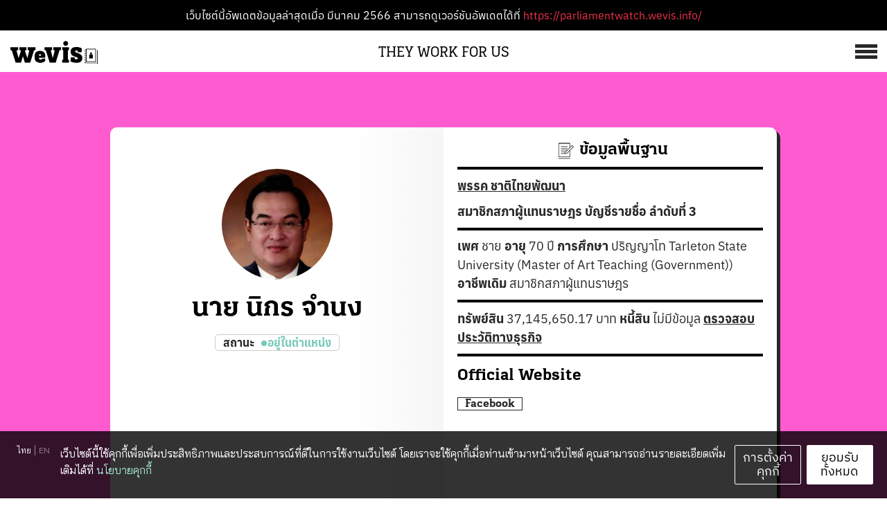

--- FILE ---
content_type: text/html; charset=utf-8
request_url: https://theyworkforus.wevis.info/people/%E0%B8%99%E0%B8%B4%E0%B8%81%E0%B8%A3-%E0%B8%88%E0%B8%B3%E0%B8%99%E0%B8%87/
body_size: 24338
content:
<!DOCTYPE html><html lang="th"><head><meta charSet="utf-8"/><meta http-equiv="x-ua-compatible" content="ie=edge"/><meta name="viewport" content="width=device-width, initial-scale=1, shrink-to-fit=no"/><style id="typography.js">html{font-family:sans-serif;-ms-text-size-adjust:100%;-webkit-text-size-adjust:100%}body{margin:0}article,aside,details,figcaption,figure,footer,header,main,menu,nav,section,summary{display:block}audio,canvas,progress,video{display:inline-block}audio:not([controls]){display:none;height:0}progress{vertical-align:baseline}[hidden],template{display:none}a{background-color:transparent;}a:active,a:hover{outline-width:0}abbr[title]{border-bottom:none;text-decoration:underline;text-decoration:underline dotted}b,strong{font-weight:inherit;font-weight:bolder}dfn{font-style:italic}h1{font-size:2em;margin:.67em 0}mark{background-color:#ff0;color:#000}small{font-size:80%}sub,sup{font-size:75%;line-height:0;position:relative;vertical-align:baseline}sub{bottom:-.25em}sup{top:-.5em}img{border-style:none}svg:not(:root){overflow:hidden}code,kbd,pre,samp{font-family:monospace,monospace;font-size:1em}figure{margin:1em 40px}hr{box-sizing:content-box;height:0;overflow:visible}button,input,optgroup,select,textarea{font:inherit;margin:0}optgroup{font-weight:700}button,input{overflow:visible}button,select{text-transform:none}[type=reset],[type=submit],button,html [type=button]{-webkit-appearance:button}[type=button]::-moz-focus-inner,[type=reset]::-moz-focus-inner,[type=submit]::-moz-focus-inner,button::-moz-focus-inner{border-style:none;padding:0}[type=button]:-moz-focusring,[type=reset]:-moz-focusring,[type=submit]:-moz-focusring,button:-moz-focusring{outline:1px dotted ButtonText}fieldset{border:1px solid silver;margin:0 2px;padding:.35em .625em .75em}legend{box-sizing:border-box;color:inherit;display:table;max-width:100%;padding:0;white-space:normal}textarea{overflow:auto}[type=checkbox],[type=radio]{box-sizing:border-box;padding:0}[type=number]::-webkit-inner-spin-button,[type=number]::-webkit-outer-spin-button{height:auto}[type=search]{-webkit-appearance:textfield;outline-offset:-2px}[type=search]::-webkit-search-cancel-button,[type=search]::-webkit-search-decoration{-webkit-appearance:none}::-webkit-input-placeholder{color:inherit;opacity:.54}::-webkit-file-upload-button{-webkit-appearance:button;font:inherit}html{font:112.5%/1.44 'Fira Sans',sans-serif;box-sizing:border-box;overflow-y:scroll;}*{box-sizing:inherit;}*:before{box-sizing:inherit;}*:after{box-sizing:inherit;}body{color:hsla(0,0%,0%,0.8);font-family:'Fira Sans',sans-serif;font-weight:400;word-wrap:break-word;font-kerning:normal;-moz-font-feature-settings:"kern", "liga", "clig", "calt";-ms-font-feature-settings:"kern", "liga", "clig", "calt";-webkit-font-feature-settings:"kern", "liga", "clig", "calt";font-feature-settings:"kern", "liga", "clig", "calt";}img{max-width:100%;margin-left:0;margin-right:0;margin-top:0;padding-bottom:0;padding-left:0;padding-right:0;padding-top:0;margin-bottom:1.08rem;}h1{margin-left:0;margin-right:0;margin-top:0;padding-bottom:0;padding-left:0;padding-right:0;padding-top:0;margin-bottom:1.08rem;color:hsla(0,0%,0%,1);font-family:'Playfair Display',serif;font-weight:700;text-rendering:optimizeLegibility;font-size:2.15rem;line-height:1.1;}h2{margin-left:0;margin-right:0;margin-top:0;padding-bottom:0;padding-left:0;padding-right:0;padding-top:0;margin-bottom:1.08rem;color:hsla(0,0%,0%,1);font-family:'Playfair Display',serif;font-weight:700;text-rendering:optimizeLegibility;font-size:1.58293rem;line-height:1.1;}h3{margin-left:0;margin-right:0;margin-top:0;padding-bottom:0;padding-left:0;padding-right:0;padding-top:0;margin-bottom:1.08rem;color:hsla(0,0%,0%,1);font-family:'Playfair Display',serif;font-weight:700;text-rendering:optimizeLegibility;font-size:1.35824rem;line-height:1.1;}h4{margin-left:0;margin-right:0;margin-top:0;padding-bottom:0;padding-left:0;padding-right:0;padding-top:0;margin-bottom:1.08rem;color:hsla(0,0%,0%,1);font-family:'Playfair Display',serif;font-weight:700;text-rendering:optimizeLegibility;font-size:1rem;line-height:1.1;}h5{margin-left:0;margin-right:0;margin-top:0;padding-bottom:0;padding-left:0;padding-right:0;padding-top:0;margin-bottom:1.08rem;color:hsla(0,0%,0%,1);font-family:'Playfair Display',serif;font-weight:700;text-rendering:optimizeLegibility;font-size:0.85805rem;line-height:1.1;}h6{margin-left:0;margin-right:0;margin-top:0;padding-bottom:0;padding-left:0;padding-right:0;padding-top:0;margin-bottom:1.08rem;color:hsla(0,0%,0%,1);font-family:'Playfair Display',serif;font-weight:700;text-rendering:optimizeLegibility;font-size:0.79482rem;line-height:1.1;}hgroup{margin-left:0;margin-right:0;margin-top:0;padding-bottom:0;padding-left:0;padding-right:0;padding-top:0;margin-bottom:1.08rem;}ul{margin-left:1.44rem;margin-right:0;margin-top:0;padding-bottom:0;padding-left:0;padding-right:0;padding-top:0;margin-bottom:1.08rem;list-style-position:outside;list-style-image:none;}ol{margin-left:1.44rem;margin-right:0;margin-top:0;padding-bottom:0;padding-left:0;padding-right:0;padding-top:0;margin-bottom:1.08rem;list-style-position:outside;list-style-image:none;}dl{margin-left:0;margin-right:0;margin-top:0;padding-bottom:0;padding-left:0;padding-right:0;padding-top:0;margin-bottom:1.08rem;}dd{margin-left:0;margin-right:0;margin-top:0;padding-bottom:0;padding-left:0;padding-right:0;padding-top:0;margin-bottom:1.08rem;}p{margin-left:0;margin-right:0;margin-top:0;padding-bottom:0;padding-left:0;padding-right:0;padding-top:0;margin-bottom:1.08rem;}figure{margin-left:0;margin-right:0;margin-top:0;padding-bottom:0;padding-left:0;padding-right:0;padding-top:0;margin-bottom:1.08rem;}pre{margin-left:0;margin-right:0;margin-top:0;padding-bottom:0;padding-left:0;padding-right:0;padding-top:0;margin-bottom:1.08rem;font-size:0.85rem;line-height:1.44rem;}table{margin-left:0;margin-right:0;margin-top:0;padding-bottom:0;padding-left:0;padding-right:0;padding-top:0;margin-bottom:1.08rem;font-size:1rem;line-height:1.44rem;border-collapse:collapse;width:100%;}fieldset{margin-left:0;margin-right:0;margin-top:0;padding-bottom:0;padding-left:0;padding-right:0;padding-top:0;margin-bottom:1.08rem;}blockquote{margin-left:0;margin-right:1.44rem;margin-top:0;padding-bottom:0;padding-left:1.17rem;padding-right:0;padding-top:0;margin-bottom:1.08rem;font-size:1.16543rem;line-height:1.44rem;color:hsla(0,0%,0%,0.59);font-style:italic;border-left:0.27rem solid hsla(0,0%,0%,0.2);}form{margin-left:0;margin-right:0;margin-top:0;padding-bottom:0;padding-left:0;padding-right:0;padding-top:0;margin-bottom:1.08rem;}noscript{margin-left:0;margin-right:0;margin-top:0;padding-bottom:0;padding-left:0;padding-right:0;padding-top:0;margin-bottom:1.08rem;}iframe{margin-left:0;margin-right:0;margin-top:0;padding-bottom:0;padding-left:0;padding-right:0;padding-top:0;margin-bottom:1.08rem;}hr{margin-left:0;margin-right:0;margin-top:0;padding-bottom:0;padding-left:0;padding-right:0;padding-top:0;margin-bottom:calc(1.08rem - 1px);background:hsla(0,0%,0%,0.2);border:none;height:1px;}address{margin-left:0;margin-right:0;margin-top:0;padding-bottom:0;padding-left:0;padding-right:0;padding-top:0;margin-bottom:1.08rem;}b{font-weight:700;}strong{font-weight:700;}dt{font-weight:700;}th{font-weight:700;}li{margin-bottom:calc(1.08rem / 2);}ol li{padding-left:0;}ul li{padding-left:0;}li > ol{margin-left:1.44rem;margin-bottom:calc(1.08rem / 2);margin-top:calc(1.08rem / 2);}li > ul{margin-left:1.44rem;margin-bottom:calc(1.08rem / 2);margin-top:calc(1.08rem / 2);}blockquote *:last-child{margin-bottom:0;}li *:last-child{margin-bottom:0;}p *:last-child{margin-bottom:0;}li > p{margin-bottom:calc(1.08rem / 2);}code{font-size:0.85rem;line-height:1.44rem;}kbd{font-size:0.85rem;line-height:1.44rem;}samp{font-size:0.85rem;line-height:1.44rem;}abbr{border-bottom:1px dotted hsla(0,0%,0%,0.5);cursor:help;}acronym{border-bottom:1px dotted hsla(0,0%,0%,0.5);cursor:help;}abbr[title]{border-bottom:1px dotted hsla(0,0%,0%,0.5);cursor:help;text-decoration:none;}thead{text-align:left;}td,th{text-align:left;border-bottom:1px solid hsla(0,0%,0%,0.12);font-feature-settings:"tnum";-moz-font-feature-settings:"tnum";-ms-font-feature-settings:"tnum";-webkit-font-feature-settings:"tnum";padding-left:0.96rem;padding-right:0.96rem;padding-top:0.72rem;padding-bottom:calc(0.72rem - 1px);}th:first-child,td:first-child{padding-left:0;}th:last-child,td:last-child{padding-right:0;}a{color:#9f392b;}blockquote > :last-child{margin-bottom:0;}blockquote cite{font-size:1rem;line-height:1.44rem;color:hsla(0,0%,0%,0.8);font-weight:400;}blockquote cite:before{content:"— ";}@media only screen and (max-width:480px){blockquote{margin-left:-1.08rem;margin-right:0;padding-left:0.81rem;}}</style><meta name="generator" content="Gatsby 5.6.1"/><meta data-react-helmet="true" name="description" content="ใครเป็นใคร เคยทำอะไรมาบ้าง ตอนนี้อยู่ตำแหน่งไหน และยกมือสนับสนุนอะไรในสภา"/><meta data-react-helmet="true" property="og:title" content="นาย นิกร จำนง"/><meta data-react-helmet="true" property="og:description" content="ใครเป็นใคร เคยทำอะไรมาบ้าง ตอนนี้อยู่ตำแหน่งไหน และยกมือสนับสนุนอะไรในสภา"/><meta data-react-helmet="true" property="og:type" content="website"/><meta data-react-helmet="true" property="og:image" content="/seo/share/people.png"/><meta data-react-helmet="true" property="og:image:width" content="1200"/><meta data-react-helmet="true" property="og:image:height" content="630"/><meta data-react-helmet="true" name="twitter:card" content="summary_large_image"/><meta data-react-helmet="true" name="twitter:image" content="/seo/share/people.png"/><meta data-react-helmet="true" name="twitter:creator" content="@electinth"/><meta data-react-helmet="true" name="twitter:title" content="นาย นิกร จำนง"/><meta data-react-helmet="true" name="twitter:description" content="ใครเป็นใคร เคยทำอะไรมาบ้าง ตอนนี้อยู่ตำแหน่งไหน และยกมือสนับสนุนอะไรในสภา"/><meta name="theme-color" content="#fcbbdd"/><style data-href="/styles.36e9a4ba859bded0b0f7.css" data-identity="gatsby-global-css">a{color:#ef314b}.container{max-width:920px}@media screen and (min-width:767px){.container-motion{max-width:1440px;max-width:var(--container-motion-width)}}.cssPopupScrollbar::-webkit-scrollbar-thumb{background:#eee}.cssPopupScrollbar::-webkit-scrollbar-thumb:hover{background:#ccc}.menu-wrapper{animation:slideInMobile .3s ease-in-out forwards;background:var(--cl-black);color:var(--cl-white);height:100%;padding:1.2rem 2rem 4rem;position:absolute;top:-100vh;width:100%;z-index:500}.menu-wrapper>h2{margin:.5rem 0 3rem}@keyframes slideInMobile{to{top:0}}@keyframes slideInDesktop{0%{right:-100vw}to{right:10px}}@media screen and (min-width:767px){.menu-wrapper{animation:slideInDesktop .2s ease-in-out forwards;background:#222121;height:-moz-max-content;height:max-content;padding:2rem 2rem 4rem;position:absolute;right:-100vw;top:10px;width:400px;z-index:2}.menu-wrapper>h2{margin:0 0 3rem}}.hamburger-icon{align-self:center;background:transparent;border:none;cursor:pointer;margin:0;padding:0;position:relative;width:30px;z-index:600}.bar{bottom:0;margin:auto;right:0;top:0;width:21px}.bar,.bar:after,.bar:before{background:var(--cl-black);height:3px;left:0;position:absolute;transition:all .3s}.bar:after,.bar:before{content:"";width:100%}.bar:after{top:6px}.bar:before{top:-6px}.bar-white:after,.bar-white:before{background:var(--cl-paper-gray)!important}.logo{margin-left:1rem}.animateIcon .fade-center:after{top:0;transform:rotate(45deg)}.animateIcon .fade-center:before{top:0;transform:rotate(-45deg)}.animateIcon .fade-center{background:none}@media screen and (min-width:767px){.hamburger-icon{width:40px}.bar{height:5px;width:32px}.bar:before{height:5px;top:-8px}.bar:after{height:5px;top:8px}}.wv_navbar__logo__addon{max-height:2.2rem!important}

/*! normalize.css v8.0.1 | MIT License | github.com/necolas/normalize.css */html{-webkit-text-size-adjust:100%;line-height:1.15}main{display:block}h1{font-size:2em;margin:.67em 0}hr{box-sizing:content-box;height:0;overflow:visible}pre{font-family:monospace,monospace;font-size:1em}a{background-color:transparent}abbr[title]{border-bottom:none;text-decoration:underline;text-decoration:underline dotted}b,strong{font-weight:bolder}code,kbd,samp{font-family:monospace,monospace;font-size:1em}small{font-size:80%}sub,sup{font-size:75%;line-height:0;position:relative;vertical-align:baseline}sub{bottom:-.25em}sup{top:-.5em}img{border-style:none}button,input,optgroup,select,textarea{font-family:inherit;font-size:100%;line-height:1.15;margin:0}button,input{overflow:visible}button,select{text-transform:none}[type=button],[type=reset],[type=submit],button{-webkit-appearance:button}[type=button]::-moz-focus-inner,[type=reset]::-moz-focus-inner,[type=submit]::-moz-focus-inner,button::-moz-focus-inner{border-style:none;padding:0}[type=button]:-moz-focusring,[type=reset]:-moz-focusring,[type=submit]:-moz-focusring,button:-moz-focusring{outline:1px dotted ButtonText}fieldset{padding:.35em .75em .625em}legend{box-sizing:border-box;color:inherit;display:table;max-width:100%;padding:0;white-space:normal}progress{vertical-align:baseline}textarea{overflow:auto}[type=checkbox],[type=radio]{box-sizing:border-box;padding:0}[type=number]::-webkit-inner-spin-button,[type=number]::-webkit-outer-spin-button{height:auto}[type=search]{-webkit-appearance:textfield;outline-offset:-2px}[type=search]::-webkit-search-decoration{-webkit-appearance:none}::-webkit-file-upload-button{-webkit-appearance:button;font:inherit}details{display:block}summary{display:list-item}[hidden],template{display:none}@font-face{font-family:Kondolar Thai;src:url(/fonts/KondolarThai-Regular.woff) format("woff")}@font-face{font-family:Kondolar Thai;font-weight:900;src:url(/fonts/KondolarThai-Black.woff) format("woff")}@font-face{font-family:Anuphan;src:url(/fonts/Anuphan-Regular.otf) format("opentype")}@font-face{font-family:Anuphan;font-weight:600;src:url(/fonts/Anuphan-SemiBold.otf) format("opentype")}@font-face{font-family:Bai Jamjuri;src:url(/fonts/BaiJamjuree-Regular.ttf) format("truetype")}@font-face{font-family:Bai Jamjuri;font-weight:700;src:url(/fonts/BaiJamjuree-Bold.ttf) format("truetype")}:root{--ff-text:"Anuphan","Noto Sans","Noto Sans Thai","Thonburi",sans-serif;--ff-title:"Kondolar Thai";--ff-footer:"Anuphan","Noto Sans","Noto Sans Thai","Thonburi",sans-serif;--cl-white:#fff;--cl-black:#272727;--cl-paper-gray:#eee;--cl-pink:#fcbbdd;--cl-primary:#ef314b;--cl-gray-0:#363636;--cl-gray-1:#6c6c6c;--cl-gray-2:#979797;--cl-gray-3:#ccc;--cl-gray-4:#eee;--cl-vote-yes:#76c8b8;--cl-vote-no:#f0324b;--cl-vote-abstained:#ccc;--cl-vote-absent:#fff;--cl-senate-vote-abstained:#2d3480;--cl-senate-vote-absent:#7b90d1;--cl-senate-vote-missing:#e3e3e3;--cl-theme-0:#fcf1f6;--cl-theme-1:#f8d7e5;--cl-theme-2:#fcbbdd;--cl-theme-3:#c9a8b8;--cl-theme-4:#9a8a93;--cl-theme-5:#222;--cl-theme-unknown:#ccc;--cl-people-section:#fcbbdd;--cl-motion-section:#e7eb75;--container-width:920px;--container-motion-width:1440px;font-size:62.5%}a{color:var(--cl-primary);text-decoration:none}a:hover{text-decoration:underline}img{margin:0}.container{margin:0 auto;max-width:var(--container-width);padding:12px;width:100%}.container-motion{margin:0 auto;padding:0 32px}@media screen and (min-width:767px){.container-motion{max-width:var(--container-motion-width)}}.cssPopupScrollbar::-webkit-scrollbar{width:12px}.cssPopupScrollbar::-webkit-scrollbar-track{border-radius:10px}.cssPopupScrollbar::-webkit-scrollbar-thumb{background:var(--cl-gray-4);border-radius:10px}.cssPopupScrollbar::-webkit-scrollbar-thumb:hover{background:var(--cl-gray-3)}@font-face{font-display:swap;font-family:Kondolar Thai;src:url(https://design-systems.wevis.info/KondolarThai-Regular.otf) format("opentype")}@font-face{font-display:swap;font-family:Kondolar Thai;font-weight:700;src:url(https://design-systems.wevis.info/KondolarThai-Bold.otf) format("opentype")}@font-face{font-display:swap;font-family:Kondolar Thai;font-weight:900;src:url(https://design-systems.wevis.info/KondolarThai-Black.otf) format("opentype")}@font-face{font-display:swap;font-family:IBM Plex Sans Thai;src:url(https://design-systems.wevis.info/IBMPlexSansThai-Regular.otf) format("opentype")}@font-face{font-display:swap;font-family:IBM Plex Sans Thai;font-weight:600;src:url(https://design-systems.wevis.info/IBMPlexSansThai-SemiBold.otf) format("opentype")}@font-face{font-display:swap;font-family:IBM Plex Sans Thai;font-weight:700;src:url(https://design-systems.wevis.info/IBMPlexSansThai-Bold.otf) format("opentype")}@font-face{font-display:swap;font-family:Anuphan;src:url(https://design-systems.wevis.info/Anuphan-Regular.otf) format("opentype")}@font-face{font-display:swap;font-family:Anuphan;font-weight:600;src:url(https://design-systems.wevis.info/Anuphan-SemiBold.otf) format("opentype")}@font-face{font-display:swap;font-family:Anuphan;font-weight:700;src:url(https://design-systems.wevis.info/Anuphan-Bold.otf) format("opentype")}@font-face{font-display:swap;font-family:Bai Jamjuri;src:url(https://design-systems.wevis.info/BaiJamjuree-Regular.ttf) format("truetype")}@font-face{font-display:swap;font-family:Bai Jamjuri;font-weight:700;src:url(https://design-systems.wevis.info/BaiJamjuree-Bold.ttf) format("truetype")}.wv-kondolar{font-family:Kondolar Thai,ui-serif,Georgia,Cambria,Times New Roman,Times,serif,Apple Color Emoji,Segoe UI Emoji,Segoe UI Symbol,Noto Color Emoji}.wv-ibmplex{font-family:IBM Plex Sans Thai,ui-sans-serif,system-ui,-apple-system,BlinkMacSystemFont,Segoe UI,Roboto,Helvetica Neue,Arial,Noto Sans,sans-serif,Apple Color Emoji,Segoe UI Emoji,Segoe UI Symbol,Noto Color Emoji}.wv-anuphan{font-family:Anuphan,ui-sans-serif,system-ui,-apple-system,BlinkMacSystemFont,Segoe UI,Roboto,Helvetica Neue,Arial,Noto Sans,sans-serif,Apple Color Emoji,Segoe UI Emoji,Segoe UI Symbol,Noto Color Emoji}.wv-baijamjuri{font-family:Bai Jamjuri,ui-sans-serif,system-ui,-apple-system,BlinkMacSystemFont,Segoe UI,Roboto,Helvetica Neue,Arial,Noto Sans,sans-serif,Apple Color Emoji,Segoe UI Emoji,Segoe UI Symbol,Noto Color Emoji}.wv-bold{font-weight:700}.wv-semibold{font-weight:600}.wv-black{font-weight:900}.wv-h1{font-size:60px;line-height:1.25;margin:0}@media (min-width:768px){.wv-h1{font-size:100px}}.wv-h2{font-size:48px;line-height:1.25;margin:0}@media (min-width:768px){.wv-h2{font-size:72px}}.wv-h3{font-size:36px;line-height:1.25;margin:0}@media (min-width:768px){.wv-h3{font-size:60px}}.wv-h4{font-size:32px;line-height:1.25;margin:0}@media (min-width:768px){.wv-h4{font-size:48px}}.wv-h5{font-size:28px;line-height:1.25;margin:0}@media (min-width:768px){.wv-h5{font-size:36px}}.wv-h6{font-size:24px;line-height:1.25;margin:0}@media (min-width:768px){.wv-h6{font-size:32px}}.wv-h7{font-size:21px;line-height:1.25;margin:0}@media (min-width:768px){.wv-h7{font-size:28px}}.wv-h8{font-size:18px;line-height:1.25;margin:0}@media (min-width:768px){.wv-h8{font-size:24px}}.wv-h9{font-size:16px;line-height:1.25;margin:0}@media (min-width:768px){.wv-h9{font-size:21px}}.wv-h10{font-size:15px;line-height:1.25;margin:0}@media (min-width:768px){.wv-h10{font-size:18px}}.wv-h11{font-size:14px;line-height:1.25;margin:0}@media (min-width:768px){.wv-h11{font-size:16px}}.wv-b1{font-size:24px;line-height:1.5;margin:0}@media (min-width:768px){.wv-b1{font-size:32px}}.wv-b2{font-size:21px;line-height:1.5;margin:0}@media (min-width:768px){.wv-b2{font-size:24px}}.wv-b3{font-size:18px;line-height:1.5;margin:0}@media (min-width:768px){.wv-b3{font-size:21px}}.wv-b4{font-size:16px;line-height:1.5;margin:0}@media (min-width:768px){.wv-b4{font-size:18px}}.wv-b5{font-size:14px;line-height:1.5;margin:0}@media (min-width:768px){.wv-b5{font-size:16px}}.wv-b6{font-size:12px;line-height:1.5;margin:0}@media (min-width:768px){.wv-b6{font-size:14px}}.wv-b7{font-size:10px;line-height:1.5;margin:0}@media (min-width:768px){.wv-b7{font-size:12px}}.wv-u1{font-size:20px}.wv-u1,.wv-u2{line-height:1.25;margin:0}.wv-u2{font-size:18px}.wv-u3{font-size:16px}.wv-u3,.wv-u4{line-height:1.25;margin:0}.wv-u4{font-size:14px}.wv-u5{font-size:12px;line-height:1.25;margin:0}.wv_button{align-items:center;cursor:pointer;display:flex;flex-direction:row;justify-content:center;min-width:190px}.wv_button>:not([hidden])~:not([hidden]){--tw-space-x-reverse:0;margin-left:calc(.5rem*(1 - var(--tw-space-x-reverse)));margin-right:calc(.5rem*var(--tw-space-x-reverse))}.wv_button{background-color:transparent;border-radius:2px;border-style:solid;padding:.75rem 1rem}.wv_button--blue{--tw-border-opacity:1;--tw-text-opacity:1;border-color:rgb(57 4 233/var(--tw-border-opacity));color:rgb(57 4 233/var(--tw-text-opacity))}.wv_button--blue:hover{--tw-bg-opacity:1;--tw-text-opacity:1;background-color:rgb(57 4 233/var(--tw-bg-opacity));color:rgb(255 255 255/var(--tw-text-opacity))}.wv_button--black{--tw-border-opacity:1;--tw-text-opacity:1;border-color:rgb(0 0 0/var(--tw-border-opacity));color:rgb(0 0 0/var(--tw-text-opacity))}.wv_button--black:hover{--tw-bg-opacity:1;--tw-text-opacity:1;background-color:rgb(0 0 0/var(--tw-bg-opacity))}.wv_button--black:hover,.wv_button--white{color:rgb(255 255 255/var(--tw-text-opacity))}.wv_button--white{--tw-border-opacity:1;--tw-text-opacity:1;border-color:rgb(255 255 255/var(--tw-border-opacity))}.wv_button--white:hover{--tw-bg-opacity:1;--tw-text-opacity:1;background-color:rgb(255 255 255/var(--tw-bg-opacity));color:rgb(0 0 0/var(--tw-text-opacity))}.wv_button--small{min-width:0;padding-bottom:.25rem;padding-top:.25rem}.wv_button-group{display:flex;flex-direction:column}.wv_button-group>:not([hidden])~:not([hidden]){--tw-space-y-reverse:0;margin-bottom:calc(.5rem*var(--tw-space-y-reverse));margin-top:calc(.5rem*(1 - var(--tw-space-y-reverse)))}@media (min-width:768px){.wv_button-group{flex-direction:row}.wv_button-group>:not([hidden])~:not([hidden]){--tw-space-x-reverse:0;--tw-space-y-reverse:0;margin:calc(0px*(1 - var(--tw-space-y-reverse))) calc(.5rem*var(--tw-space-x-reverse)) calc(0px*var(--tw-space-y-reverse)) calc(.5rem*(1 - var(--tw-space-x-reverse)))}}.wv_button-group--center{justify-content:center}.wv_container{margin-left:auto;margin-right:auto;max-width:42rem}.wv_container>:not([hidden])~:not([hidden]){--tw-space-y-reverse:0;margin-bottom:calc(3rem*var(--tw-space-y-reverse));margin-top:calc(3rem*(1 - var(--tw-space-y-reverse)))}.wv_container{padding:4rem .5rem}.wv_container h1{text-align:center}.wv_cookie-consent{--tw-bg-opacity:0.8;--tw-text-opacity:1;background-color:rgb(0 0 0/var(--tw-bg-opacity));color:rgb(255 255 255/var(--tw-text-opacity));position:fixed;z-index:50}.wv_cookie-consent button{background-color:transparent;border-color:none;border-style:none;cursor:pointer}.wv_cookie-consent--banner{bottom:0;left:0;right:0}.wv_cookie-consent--popup{left:50%;max-width:100vw;top:50%;transform:translate(-50%,-50%);width:600px}.wv_cookie-consent__container{display:flex;flex-direction:column}.wv_cookie-consent__container>:not([hidden])~:not([hidden]){--tw-space-y-reverse:0;margin-bottom:calc(1.5rem*var(--tw-space-y-reverse));margin-top:calc(1.5rem*(1 - var(--tw-space-y-reverse)))}.wv_cookie-consent__container{padding:1.25rem}@media (min-width:768px){.wv_cookie-consent__container{padding:2rem}}.wv_cookie-consent--banner>.wv_cookie-consent__container{margin-left:auto;margin-right:auto;max-width:1280px;width:100%}@media (min-width:768px){.wv_cookie-consent--banner>.wv_cookie-consent__container{flex-direction:row}.wv_cookie-consent--banner>.wv_cookie-consent__container>:not([hidden])~:not([hidden]){--tw-space-y-reverse:0;--tw-space-x-reverse:0;margin:calc(0px*(1 - var(--tw-space-y-reverse))) calc(1rem*var(--tw-space-x-reverse)) calc(0px*var(--tw-space-y-reverse)) calc(1rem*(1 - var(--tw-space-x-reverse)))}}.wv_cookie-consent__close{padding:.5rem;position:absolute;right:1rem;top:1rem}.wv_cookie-consent__lang{align-items:flex-start;display:flex;flex-direction:row}.wv_cookie-consent__lang>button{--tw-text-opacity:1;color:rgb(255 255 255/var(--tw-text-opacity));padding-left:.5rem;padding-right:.5rem}.wv_cookie-consent__lang>button.inactive{opacity:.5}.wv_cookie-consent__lang>button.inactive:hover{opacity:.7}.wv_cookie-consent__lang>button:not(:last-child){--tw-border-opacity:0.5;border-color:rgb(255 255 255/var(--tw-border-opacity));border-style:solid;border-width:0 1px 0 0}.wv_cookie-consent__options>div{align-items:center;display:flex;flex-direction:row}.wv_cookie-consent__options>div>:not([hidden])~:not([hidden]){--tw-space-x-reverse:0;margin-left:calc(.75rem*(1 - var(--tw-space-x-reverse)));margin-right:calc(.75rem*var(--tw-space-x-reverse))}.wv_cookie-consent__options>div{--tw-border-opacity:0.2;border-color:rgb(255 255 255/var(--tw-border-opacity));border-style:solid;border-width:0 0 1px;padding-bottom:1rem;padding-top:1rem}.wv_cookie-consent__body{text-align:center}@media (min-width:768px){.wv_cookie-consent__body{text-align:left}}.wv_cookie-consent__body>a{--tw-text-opacity:1;color:rgb(165 235 215/var(--tw-text-opacity));cursor:pointer}.wv_cookie-consent__actions{align-items:center;display:flex;flex-direction:row;max-width:20rem;width:100%}.wv_cookie-consent__actions>:not([hidden])~:not([hidden]){--tw-space-x-reverse:0;margin-left:calc(.75rem*(1 - var(--tw-space-x-reverse)));margin-right:calc(.75rem*var(--tw-space-x-reverse))}.wv_cookie-consent__actions>button{--tw-border-opacity:1;border-color:rgb(255 255 255/var(--tw-border-opacity));border-radius:2px;border-style:solid;border-width:1px;flex:1 1 0%;padding:.75rem 1rem}.wv_cookie-consent__actions>button:first-child{--tw-text-opacity:1;background-color:transparent;color:rgb(255 255 255/var(--tw-text-opacity))}.wv_cookie-consent__actions>button:first-child:hover{--tw-bg-opacity:0.2;background-color:rgb(255 255 255/var(--tw-bg-opacity))}.wv_cookie-consent__actions>button:last-child{--tw-bg-opacity:1;--tw-text-opacity:1;background-color:rgb(255 255 255/var(--tw-bg-opacity));color:rgb(0 0 0/var(--tw-text-opacity))}.wv_cookie-consent__actions>button:last-child:hover{--tw-border-opacity:1;--tw-bg-opacity:1;background-color:rgb(165 235 215/var(--tw-bg-opacity));border-color:rgb(165 235 215/var(--tw-border-opacity))}.wv_footer{display:flex;flex-direction:row}.wv_footer>:not([hidden])~:not([hidden]){--tw-space-x-reverse:0;margin-left:calc(.75rem*(1 - var(--tw-space-x-reverse)));margin-right:calc(.75rem*var(--tw-space-x-reverse))}.wv_footer{padding:.75rem 1rem}@media (min-width:768px){.wv_footer>:not([hidden])~:not([hidden]){--tw-space-x-reverse:0;margin-left:calc(1.25rem*(1 - var(--tw-space-x-reverse)));margin-right:calc(1.25rem*var(--tw-space-x-reverse))}.wv_footer{padding:1.25rem 1.5rem}}.wv_footer--black{--tw-bg-opacity:1;--tw-text-opacity:1;background-color:rgb(0 0 0/var(--tw-bg-opacity));color:rgb(255 255 255/var(--tw-text-opacity))}.wv_footer--black svg{fill:#fff}.wv_footer--white{--tw-bg-opacity:1;--tw-text-opacity:1;background-color:rgb(255 255 255/var(--tw-bg-opacity));color:rgb(0 0 0/var(--tw-text-opacity))}.wv_footer--white svg{fill:#000}.wv_footer__logo{align-items:center;display:flex;margin-right:auto}.wv_footer__logo svg{height:1rem}@media (min-width:768px){.wv_footer__logo svg{height:1.5rem}}.wv_footer__terms{align-items:center;display:flex;justify-content:center}.wv_footer--black .wv_footer__terms a{--tw-text-opacity:1;color:rgb(255 255 255/var(--tw-text-opacity))}.wv_footer--white .wv_footer__terms a{--tw-text-opacity:1;color:rgb(0 0 0/var(--tw-text-opacity))}.wv_footer__divider{opacity:.3;width:1px}.wv_footer--black .wv_footer__divider{--tw-bg-opacity:1;background-color:rgb(255 255 255/var(--tw-bg-opacity))}.wv_footer--white .wv_footer__divider{--tw-bg-opacity:1;background-color:rgb(0 0 0/var(--tw-bg-opacity))}.wv_footer__follow{align-items:center;display:flex;flex-direction:row}@media (min-width:768px){.wv_footer__follow>:not([hidden])~:not([hidden]){--tw-space-x-reverse:0;margin-left:calc(.5rem*(1 - var(--tw-space-x-reverse)));margin-right:calc(.5rem*var(--tw-space-x-reverse))}}.wv_footer__follow span{display:none}@media (min-width:768px){.wv_footer__follow span{display:inline-block}}.wv_footer__follow a{align-items:center;display:flex}.wv_navbar{display:flex;flex-direction:row;padding:.5rem .75rem;position:relative}@media (min-width:768px){.wv_navbar{padding:.75rem 1rem}}.wv_navbar--black,.wv_navbar--black .wv_navbar__menu{--tw-bg-opacity:1;--tw-text-opacity:1;background-color:rgb(0 0 0/var(--tw-bg-opacity));color:rgb(255 255 255/var(--tw-text-opacity))}.wv_navbar--black svg{fill:#fff}.wv_navbar--white,.wv_navbar--white .wv_navbar__menu{--tw-bg-opacity:1;--tw-text-opacity:1;background-color:rgb(255 255 255/var(--tw-bg-opacity));color:rgb(0 0 0/var(--tw-text-opacity))}.wv_navbar--white svg{fill:#000}.wv_navbar__logo{display:flex;flex:1 1 0%;justify-content:flex-start}.wv_navbar__logo__wevis{align-items:baseline;display:flex;flex-direction:row}.wv_navbar__logo__wevis>:not([hidden])~:not([hidden]){--tw-space-x-reverse:0;margin-left:calc(.25rem*(1 - var(--tw-space-x-reverse)));margin-right:calc(.25rem*var(--tw-space-x-reverse))}.wv_navbar__logo__wevis svg{height:1.5rem}@media (min-width:768px){.wv_navbar__logo__wevis svg{height:1.75rem}}.wv_navbar__logo__addon{height:100%;max-height:1.5rem;-o-object-fit:contain;object-fit:contain;-o-object-position:left;object-position:left;width:auto}@media (min-width:768px){.wv_navbar__logo__addon{max-height:1.75rem}}.wv_navbar__title{align-items:center;display:none;margin-bottom:-.5rem}@media (min-width:768px){.wv_navbar__title{display:flex}}.wv_navbar__menu{align-items:stretch}@media (min-width:768px){.wv_navbar__menu{flex:1 1 0%}}.wv_navbar__menu--desktop{display:flex;flex-direction:row;justify-content:flex-end}.wv_navbar__menu--desktop>:not([hidden])~:not([hidden]){--tw-space-x-reverse:0;margin-left:calc(.5rem*(1 - var(--tw-space-x-reverse)));margin-right:calc(.5rem*var(--tw-space-x-reverse))}.wv_navbar__menu--hide-mobile{display:none}@media (min-width:768px){.wv_navbar__menu--hide-mobile{display:flex}}.wv_navbar__menu--always-show .wv_nav-button{padding-bottom:0;padding-top:0}.wv_navbar__menu--always-show .wv_nav-dropdown-list{--tw-shadow:0 1px 3px 0 rgba(0,0,0,.1),0 1px 2px -1px rgba(0,0,0,.1);--tw-shadow-colored:0 1px 3px 0 var(--tw-shadow-color),0 1px 2px -1px var(--tw-shadow-color);border-radius:.25rem;border-style:solid;border-width:1px;box-shadow:var(--tw-ring-offset-shadow,0 0 #0000),var(--tw-ring-shadow,0 0 #0000),var(--tw-shadow);margin-top:.75rem;position:absolute;z-index:20}@media (min-width:768px){.wv_navbar__menu--always-show .wv_nav-dropdown-list{margin-top:1rem}}.wv_navbar__menu--always-show .wv_nav-dropdown-item--white{--tw-bg-opacity:1;--tw-text-opacity:1;background-color:rgb(255 255 255/var(--tw-bg-opacity));color:rgb(0 0 0/var(--tw-text-opacity))}.wv_navbar__menu--always-show .wv_nav-dropdown-item--white:hover{--tw-bg-opacity:0.1;background-color:rgb(0 0 0/var(--tw-bg-opacity))}.wv_navbar__menu--always-show .wv_nav-dropdown-item--black{--tw-bg-opacity:1;--tw-text-opacity:1;background-color:rgb(0 0 0/var(--tw-bg-opacity));color:rgb(255 255 255/var(--tw-text-opacity))}.wv_navbar__menu--always-show .wv_nav-dropdown-item--black:hover{--tw-bg-opacity:0.25;background-color:rgb(255 255 255/var(--tw-bg-opacity))}.wv_navbar__menu--mobile{display:flex;flex-direction:column;justify-content:flex-end;left:0;padding-bottom:.5rem;position:absolute;right:0;top:100%;z-index:10}@media (min-width:768px){.wv_navbar__menu--mobile{display:none}}.wv_navbar__hamburger-button{align-items:center;background-color:transparent;border-color:none;border-style:none;cursor:pointer;display:flex;justify-content:center;padding-left:.5rem;padding-right:.5rem}@media (min-width:768px){.wv_navbar__hamburger-button{display:none}}.wv_nav-button{align-items:center;cursor:pointer;display:flex;flex-direction:row;height:100%;justify-content:center;width:100%}.wv_nav-button>:not([hidden])~:not([hidden]){--tw-space-x-reverse:0;margin-left:calc(.25rem*(1 - var(--tw-space-x-reverse)));margin-right:calc(.25rem*var(--tw-space-x-reverse))}.wv_nav-button{background-color:transparent;border-color:none;border-radius:.25rem;border-style:none;padding:.75rem .5rem;text-underline-offset:2px}.wv_nav-button:hover{text-decoration-line:underline}@media (min-width:768px){.wv_nav-button{padding-bottom:.25rem;padding-top:.25rem;width:auto}}.wv_nav-button--black{--tw-text-opacity:1;color:rgb(0 0 0/var(--tw-text-opacity))}.wv_nav-button--white{--tw-text-opacity:1;color:rgb(255 255 255/var(--tw-text-opacity))}.wv_nav-button--active{text-decoration-line:underline}.wv_nav-dropdown{display:flex;flex-direction:column;position:relative;width:100%}@media (min-width:768px){.wv_nav-dropdown{width:-moz-fit-content;width:fit-content}}.wv_nav-dropdown--white .wv_nav-button-chevron{fill:#000}.wv_nav-dropdown--black .wv_nav-button-chevron{fill:#fff}.wv_nav-button-chevron--opened{transform:rotate(180deg)}.wv_nav-button{align-self:center}.wv_nav-dropdown--white .wv_nav-button{--tw-bg-opacity:1;--tw-text-opacity:1;background-color:rgb(255 255 255/var(--tw-bg-opacity));color:rgb(0 0 0/var(--tw-text-opacity))}.wv_nav-dropdown--black .wv_nav-button{--tw-bg-opacity:1;--tw-text-opacity:1;background-color:rgb(0 0 0/var(--tw-bg-opacity));color:rgb(255 255 255/var(--tw-text-opacity))}.wv_nav-dropdown-list{display:flex;flex-direction:column;right:0;top:100%}@media (min-width:768px){.wv_nav-dropdown-list{--tw-shadow:0 1px 3px 0 rgba(0,0,0,.1),0 1px 2px -1px rgba(0,0,0,.1);--tw-shadow-colored:0 1px 3px 0 var(--tw-shadow-color),0 1px 2px -1px var(--tw-shadow-color);border-radius:.25rem;border-style:solid;border-width:1px;box-shadow:var(--tw-ring-offset-shadow,0 0 #0000),var(--tw-ring-shadow,0 0 #0000),var(--tw-shadow);margin-top:1rem;position:absolute;z-index:20}}.wv_nav-dropdown--white .wv_nav-dropdown-list{--tw-border-opacity:0.1;--tw-bg-opacity:1;background-color:rgb(255 255 255/var(--tw-bg-opacity));border-color:rgb(0 0 0/var(--tw-border-opacity))}.wv_nav-dropdown--black .wv_nav-dropdown-list{--tw-border-opacity:0.2;--tw-bg-opacity:1;background-color:rgb(0 0 0/var(--tw-bg-opacity));border-color:rgb(255 255 255/var(--tw-border-opacity))}.wv_nav-dropdown-item{border-color:none;border-style:none;cursor:pointer;display:flex;justify-content:center;padding:.75rem;white-space:nowrap;width:100%}@media (min-width:768px){.wv_nav-dropdown-item{justify-content:flex-start;padding-bottom:.5rem;padding-top:.5rem}}.wv_nav-dropdown-item--white{--tw-bg-opacity:1;--tw-text-opacity:1;background-color:rgb(0 0 0/var(--tw-bg-opacity));color:rgb(255 255 255/var(--tw-text-opacity))}.wv_nav-dropdown-item--white:hover{--tw-bg-opacity:0.75}@media (min-width:768px){.wv_nav-dropdown-item--white{--tw-bg-opacity:1;--tw-text-opacity:1;background-color:rgb(255 255 255/var(--tw-bg-opacity));color:rgb(0 0 0/var(--tw-text-opacity))}.wv_nav-dropdown-item--white:hover{--tw-bg-opacity:0.1;background-color:rgb(0 0 0/var(--tw-bg-opacity))}}.wv_nav-dropdown-item--black{--tw-bg-opacity:1;--tw-text-opacity:1;background-color:rgb(255 255 255/var(--tw-bg-opacity));color:rgb(0 0 0/var(--tw-text-opacity))}.wv_nav-dropdown-item--black:hover{--tw-bg-opacity:0.9}@media (min-width:768px){.wv_nav-dropdown-item--black{--tw-bg-opacity:1;--tw-text-opacity:1;background-color:rgb(0 0 0/var(--tw-bg-opacity));color:rgb(255 255 255/var(--tw-text-opacity))}.wv_nav-dropdown-item--black:hover{--tw-bg-opacity:0.25;background-color:rgb(255 255 255/var(--tw-bg-opacity))}}.wv_paragraph-group>:not([hidden])~:not([hidden]){--tw-space-y-reverse:0;margin-bottom:calc(1.5rem*var(--tw-space-y-reverse));margin-top:calc(1.5rem*(1 - var(--tw-space-y-reverse)))}.wv_paragraph-group--small>:not([hidden])~:not([hidden]){--tw-space-y-reverse:0;margin-bottom:calc(.5rem*var(--tw-space-y-reverse));margin-top:calc(.5rem*(1 - var(--tw-space-y-reverse)))}.wv_sharer{align-items:center;display:flex;flex-direction:row}.wv_sharer>:not([hidden])~:not([hidden]){--tw-space-x-reverse:0;margin-left:calc(.75rem*(1 - var(--tw-space-x-reverse)));margin-right:calc(.75rem*var(--tw-space-x-reverse))}.wv_sharer a{display:flex}.wv_sharer svg{height:30px;width:30px}.wv_sharer svg .outline,.wv_sharer__share-link svg.copy-outline .outline{fill:none;stroke-width:1}.wv_sharer__share-link{background-color:transparent;border-color:none;border-style:none;cursor:pointer;display:flex;padding:0}.wv_sharer__share-link svg.copy-outline path{fill:none;stroke-width:2}.wv_sharer--center{justify-content:center}.wv_sharer--dark{--tw-text-opacity:1;color:rgb(0 0 0/var(--tw-text-opacity))}.wv_sharer--dark svg{fill:#000}.wv_sharer--dark .outline,.wv_sharer--dark .wv_sharer__share-link{stroke:#000}.wv_sharer--light{--tw-text-opacity:1;color:rgb(255 255 255/var(--tw-text-opacity))}.wv_sharer--light svg{fill:#fff}.wv_sharer--light .outline,.wv_sharer--light .wv_sharer__share-link{stroke:#fff}html{overflow-x:hidden;scroll-behavior:smooth}body{background:var(--cl-white);color:var(--cl-black);font-family:var(--ff-text);font-size:1.6rem;line-height:1.5;margin:0}h1,h2,h3,h4,h5,h6{font-family:var(--ff-title)}ol,p,ul{margin-bottom:2.4rem}.wv_navbar__logo__wevis{padding:.1rem}.wv_navbar__logo__wevis svg{height:35px;width:auto}.wv_footer__logo svg{height:1.5rem}@media (min-width:768px){.wv_navbar__logo__wevis{padding:.5rem}.wv_footer__logo svg{height:2rem}}.waffle{align-items:flex-start;display:flex;flex-wrap:wrap;width:100%}.line{align-self:stretch;background-color:#000;margin:0 1rem;width:2px}.waffle-group{align-items:flex-start;display:flex;margin-bottom:16px}.waffle-group>a>[data-gatsby-image-wrapper]{border:1px solid #ccc;border-radius:50%;height:24px;margin-right:8px;overflow:hidden;width:24px}.waffle-chunk-container{grid-gap:4px;display:grid;gap:4px;grid-template-columns:repeat(2,auto)}.waffle-chunk{align-content:start;display:grid;grid-template-columns:repeat(5,1fr);width:-moz-min-content;width:min-content}.index-waffle-container{display:flex;margin-bottom:-3px;margin-right:-3px}.index-waffle-container>.waffle-aligner{align-content:start;grid-auto-flow:column;grid-template-columns:none;grid-template-rows:repeat(4,auto);justify-content:start}.index-waffle-container>.line{margin:0 1rem 3px calc(1rem - 3px)}@media only screen and (max-width:900px){.line{margin:0 .5rem}.waffle-chunk-container{grid-template-columns:auto}.index-waffle-container{flex-direction:column}.index-waffle-container>.waffle-aligner{grid-auto-flow:row;grid-template-columns:repeat(4,auto);grid-template-rows:none}.index-waffle-container>.line{height:2px;margin:calc(1rem - 3px) 3px 1rem 0;width:auto}}@media only screen and (max-width:570px){.waffle{flex-direction:column}.line{height:2px;margin:1rem 0;width:auto}.waffle-chunk-container{grid-template-columns:repeat(2,auto)}.waffle-column{display:grid;grid-template-columns:repeat(2,1fr);width:100%}}@media screen and (max-width:767px){.hidden-on-mobile{display:none}}.votesearch-origin{padding:0 1rem}.votesearch-container{margin:0 auto;max-width:500px;position:relative;width:100%}.votesearch-container>.votesearch-input{background:#fff;border:1px solid #bdbdbd;border-radius:5px;color:#000;margin:0;padding:10px 37.5px 10px 10px;width:100%}.votesearch-container>.votesearch-input:focus{box-shadow:0 0 0 5px rgba(0,0,0,.13);outline:0}.votesearch-container>.votesearch-input::-moz-placeholder{color:#bdbdbd;opacity:1}.votesearch-container>.votesearch-input::placeholder{color:#bdbdbd;opacity:1}.votesearch-container>.votesearch-decor{margin-bottom:0;-o-object-fit:contain;object-fit:contain;-o-object-position:center;object-position:center;padding:0;pointer-events:none;position:absolute;right:12.5px;top:50%;transform:translateY(-50%)}.votesearch-container>.votesearch-result{background:#000;border-radius:5px;color:#fff;left:0;list-style:none;margin:0;max-height:200px;overflow-y:auto;padding:5px 10px;position:absolute;scrollbar-color:#727272 #262626;scrollbar-width:thin;top:calc(100% + 10px);width:100%;z-index:1}.votesearch-container>.votesearch-result::-webkit-scrollbar{border-radius:5px;width:5px}.votesearch-container>.votesearch-result::-webkit-scrollbar-track{background:#262626;border-radius:5px}.votesearch-container>.votesearch-result::-webkit-scrollbar-thumb{background:#727272;border-radius:5px}.votesearch-container>.votesearch-result>li:not(:last-child){border-bottom:1px solid #fff;margin-bottom:0}.votesearch-container>.votesearch-result>li>a,.votesearch-container>.votesearch-result>li>span{color:#fff;display:block;margin:5px 0;text-decoration:none}.votesearch-container>.votesearch-result>li>span{color:#bdbdbd;-webkit-user-select:none;-moz-user-select:none;user-select:none}.votesearch-container>.votesearch-result>li>a:focus,.votesearch-container>.votesearch-result>li>a:hover{background:#fff;border-radius:1px;box-shadow:-2px 0 0 1px #fff,2px 0 0 1px #fff;color:#000;margin:0;outline:0;padding:5px 0}.votesearch-container>.votesearch-result>li:first-child>a:focus,.votesearch-container>.votesearch-result>li:first-child>a:hover{margin:3px 0 0;padding:2px 0 5px}.votesearch-container>.votesearch-result>li:last-child>a:focus,.votesearch-container>.votesearch-result>li:last-child>a:hover{margin:0 0 3px;padding:5px 0 2px}.people-template-module--hr--005a0{background:#000;height:4px}.people-template-module--card--d2bcf{align-items:flex-start;background:var(--cl-white);border:1px solid;border-radius:10px;box-shadow:10px 10px 0 #000;display:flex;overflow:hidden;h1{font-size:2rem}}.section{padding:2rem;width:100%}.book{background-color:var(--cl-white);border-radius:1rem;box-shadow:5px 5px var(--cl-black);display:flex;flex-direction:column;height:auto;margin:0 auto 5rem;width:100%}.page{display:inline-block;padding:1rem 2rem 2rem;vertical-align:top;width:100%}.leftPage{background:none;border-radius:1rem 0 0 1rem}.peopleCard{display:inline-block;margin-bottom:0;width:50%}.lastUpdate{font-size:2.4rem;margin-top:2rem;text-align:center}@media screen and (min-width:767px){.section{padding-bottom:5rem;padding-top:8rem}.book{flex-direction:row;min-height:665px;width:962px}.page{display:block;width:50%}.leftPage{background:linear-gradient(90deg,#fff 72%,#f6f6f6)}@media screen and (max-width:960px){.peopleCard{display:block;margin-bottom:0;width:100%}}}</style><link href="//fonts.googleapis.com/css?family=Playfair+Display:700|Fira+Sans:400,400i,700,700i" rel="stylesheet" type="text/css"/><title data-react-helmet="true">นาย นิกร จำนง | They Work For Us รู้จักและติดตาม &#x27;ผู้แทน&#x27; ในสภาของเรา</title><style>.gatsby-image-wrapper{position:relative;overflow:hidden}.gatsby-image-wrapper picture.object-fit-polyfill{position:static!important}.gatsby-image-wrapper img{bottom:0;height:100%;left:0;margin:0;max-width:none;padding:0;position:absolute;right:0;top:0;width:100%;object-fit:cover}.gatsby-image-wrapper [data-main-image]{opacity:0;transform:translateZ(0);transition:opacity .25s linear;will-change:opacity}.gatsby-image-wrapper-constrained{display:inline-block;vertical-align:top}</style><noscript><style>.gatsby-image-wrapper noscript [data-main-image]{opacity:1!important}.gatsby-image-wrapper [data-placeholder-image]{opacity:0!important}</style></noscript><script type="module">const e="undefined"!=typeof HTMLImageElement&&"loading"in HTMLImageElement.prototype;e&&document.body.addEventListener("load",(function(e){const t=e.target;if(void 0===t.dataset.mainImage)return;if(void 0===t.dataset.gatsbyImageSsr)return;let a=null,n=t;for(;null===a&&n;)void 0!==n.parentNode.dataset.gatsbyImageWrapper&&(a=n.parentNode),n=n.parentNode;const o=a.querySelector("[data-placeholder-image]"),r=new Image;r.src=t.currentSrc,r.decode().catch((()=>{})).then((()=>{t.style.opacity=1,o&&(o.style.opacity=0,o.style.transition="opacity 500ms linear")}))}),!0);</script><link rel="icon" href="/favicon-32x32.png?v=8976f26e380864267fb7bd1066d8ca6c" type="image/png"/><link rel="manifest" href="/manifest.webmanifest" crossorigin="anonymous"/><link rel="apple-touch-icon" sizes="48x48" href="/icons/icon-48x48.png?v=8976f26e380864267fb7bd1066d8ca6c"/><link rel="apple-touch-icon" sizes="72x72" href="/icons/icon-72x72.png?v=8976f26e380864267fb7bd1066d8ca6c"/><link rel="apple-touch-icon" sizes="96x96" href="/icons/icon-96x96.png?v=8976f26e380864267fb7bd1066d8ca6c"/><link rel="apple-touch-icon" sizes="144x144" href="/icons/icon-144x144.png?v=8976f26e380864267fb7bd1066d8ca6c"/><link rel="apple-touch-icon" sizes="192x192" href="/icons/icon-192x192.png?v=8976f26e380864267fb7bd1066d8ca6c"/><link rel="apple-touch-icon" sizes="256x256" href="/icons/icon-256x256.png?v=8976f26e380864267fb7bd1066d8ca6c"/><link rel="apple-touch-icon" sizes="384x384" href="/icons/icon-384x384.png?v=8976f26e380864267fb7bd1066d8ca6c"/><link rel="apple-touch-icon" sizes="512x512" href="/icons/icon-512x512.png?v=8976f26e380864267fb7bd1066d8ca6c"/><link rel="preconnect" href="https://analytics.punchup.world/js/plausible.js?original="/><script async="" defer="" data-domain="theyworkforus.wevis.info" src="https://analytics.punchup.world/js/plausible.js?original=/js/index.js"></script><script>
          window.plausible = window.plausible || function() { (window.plausible.q = window.plausible.q || []).push(arguments) };
          
          </script></head><body><div id="___gatsby"><div style="outline:none" tabindex="-1" id="gatsby-focus-wrapper"><div style="display:flex;flex-direction:column;min-height:100vh;background:#FF5BD1"><header style="overflow:hidden"><div style="background-color:black;color:white;position:sticky;top:0px;text-align:center;padding:10px;z-index:999">เว็บไซต์นี้อัพเดตข้อมูลล่าสุดเมื่อ มีนาคม 2566 สามารถดูเวอร์ชันอัพเดตได้ที่<!-- --> <a class="underline" href="https://parliamentwatch.wevis.info/" target="_blank" rel="nofollow noopener noreferrer">https://parliamentwatch.wevis.info/</a></div><div class="wv_navbar wv_navbar--white"><div class="wv_navbar__logo"><a class="wv_navbar__logo__wevis" aria-label="Go to WeVis.info" href="/"><svg viewBox="0 0 110 37"><path d="M79.0175 35.3009V31.1026L80.3913 30.7904C80.7035 30.7568 80.7707 30.6511 80.7707 30.3101V16.8795C80.7707 16.6057 80.7035 16.5 80.3913 16.3991L79.0175 16.0581V11.8839H89.4843V16.0869L88.1057 16.4328C87.7982 16.5336 87.7262 16.6393 87.7262 16.9131V30.3293C87.7262 30.6367 87.7982 30.7087 88.072 30.8096L89.4843 31.1891V35.3201L79.0175 35.3009Z"></path><path d="M59.962 35.3009L54.1257 16.8267C54.1054 16.7467 54.0615 16.6748 53.9999 16.62C53.9382 16.5652 53.8616 16.5301 53.7799 16.5192L51.9594 16.2118V11.9511H63.7375V16.2118L62.3637 16.6249C62.2309 16.6424 62.1089 16.7076 62.0205 16.8083C61.9321 16.9091 61.8834 17.0385 61.8834 17.1725C61.9069 17.5573 61.9762 17.9378 62.0899 18.3061L64.5973 28.1965H64.7655L67.2633 18.3205C67.3733 17.9513 67.4425 17.5712 67.4698 17.1869C67.4618 17.0499 67.406 16.92 67.3121 16.82C67.2182 16.7199 67.0921 16.656 66.9559 16.6393L65.6157 16.2262V11.9655H77.0864V16.1926L75.1987 16.5673C75.1134 16.5845 75.035 16.6265 74.9735 16.688C74.912 16.7495 74.87 16.8278 74.8528 16.9131L69.1895 35.3153L59.962 35.3009Z"></path><path d="M91.8236 33.6148C91.8464 31.4846 91.9971 29.3576 92.2751 27.2454H97.9096L98.462 29.9306C99.1838 30.173 99.9391 30.301 100.7 30.31C102.007 30.31 102.867 29.724 102.867 28.7921C102.867 27.6249 101.387 27.1782 99.6293 26.6594C96.1179 25.593 91.9197 24.2144 91.9197 18.772C91.9197 13.3297 95.4983 11.5428 100.907 11.5428C104.351 11.5428 106.59 12.4362 108.996 13.5747C109.031 15.5893 108.905 17.6035 108.621 19.5982H102.982L102.708 17.2253C102.162 16.9957 101.576 16.878 100.984 16.8795C99.7109 16.8795 98.8847 17.1869 98.8847 18.186C98.8847 19.3581 100.47 20.0498 102.19 20.631C105.552 21.731 109.837 23.2489 109.837 28.2445C109.837 33.2402 106.666 35.6803 100.676 35.6803C97.6083 35.6612 94.5834 34.9555 91.8236 33.6148Z"></path><path d="M13.7716 11.9511V16.2022L15.4576 16.6826C16.159 16.8699 16.1493 17.2302 15.7843 18.3205L12.5179 28.2205H12.2825L9.7607 18.3205C9.47729 17.2638 9.4821 16.8219 10.0873 16.6826L11.879 16.2022V11.9511H0V16.2022L1.9214 16.5769C2.10873 16.6249 2.15197 16.7162 2.2 16.9035L7.96419 35.3009H16.2502L19.1323 25.5258L22.0144 35.2865H30.3245L36.0886 16.8891C36.1107 16.8087 36.1533 16.7354 36.2122 16.6765C36.2712 16.6175 36.3445 16.5749 36.4249 16.5529L38.2838 16.1878V11.9367H26.4144V16.1878L28.2061 16.6681C28.8162 16.8074 28.8162 17.2494 28.5328 18.3061L26.0109 28.2061H25.7803L22.4948 18.3205C22.1345 17.2302 22.1201 16.8795 22.8214 16.6826L24.5074 16.2022V11.9511H13.7716Z"></path><path d="M43.7167 24.7524H46.8245V23.8686C46.8245 22.9079 46.2769 22.3987 45.2874 22.3987C44.2979 22.3987 43.7167 22.9127 43.7167 23.8686V24.7524ZM37.0927 28.7825V24.2768C37.0927 20.1458 40.3014 17.4127 45.1529 17.4127C50.0044 17.4127 53.2084 20.1458 53.2084 24.2768V28.1196H43.7167V29.0419C43.7167 30.0314 44.8791 30.6799 46.1184 30.6799C47.3577 30.6799 48.5778 30.1323 48.7796 29.2821H53.1844V32.6445C51.4119 34.7293 48.7123 35.6515 45.9119 35.6515C40.6472 35.6467 37.0927 32.9135 37.0927 28.7825Z"></path><path d="M84.4022 9.79911C86.4449 9.79911 88.1009 8.14315 88.1009 6.10042C88.1009 4.05769 86.4449 2.40173 84.4022 2.40173C82.3594 2.40173 80.7035 4.05769 80.7035 6.10042C80.7035 8.14315 82.3594 9.79911 84.4022 9.79911Z"></path></svg><img class="wv_navbar__logo__addon" loading="lazy" decoding="async" src="/icon.png" alt="" height="24" width="0"/></a></div><div class="wv_navbar__title wv-kondolar wv-h9">THEY WORK FOR US</div><div class="wv_navbar__menu wv_navbar__menu--desktop wv_navbar__menu--always-show"><button type="button" class="hamburger-icon "><div class="bar fade-center "></div></button></div></div></header><main style="position:relative;width:100%;flex:1"><section class="section"><div class="book"><div class="page leftPage"><style data-emotion="css craf4i">.css-craf4i{text-align:center;margin-top:5rem;}</style><div class="css-craf4i"><style data-emotion="css 1n2pgbo">.css-1n2pgbo{height:160px;width:160px;border-radius:80px;margin:0 auto;overflow:hidden;margin-bottom:20px;}</style><div class="css-1n2pgbo"><img src="https://sheets.wevis.info/download/noco/They-Work-For-Us/People/Images/นิกร-จำนง.jpg" alt="นาย นิกร จำนง" style="pointer-events:none;margin:0"/></div><style data-emotion="css 1s139o8">.css-1s139o8{font-size:4rem;margin:1rem 0 0 0;}</style><h1 class="css-1s139o8">นาย นิกร จำนง</h1><style data-emotion="css 2upqb4">.css-2upqb4{box-sizing:border-box;width:18rem;border:1px solid var(--cl-gray-3);border-radius:5px;margin:1.5rem auto;font-weight:bold;line-height:1.4;}</style><div class="css-2upqb4"><span>สถานะ</span><style data-emotion="css 1mrmkvp">.css-1mrmkvp{height:0.8rem;width:0.8rem;background-color:var(--cl-vote-yes);border-radius:50%;display:inline-block;margin:0.1rem;margin-left:1rem;}</style><span class="css-1mrmkvp"></span><style data-emotion="css 1v52ju4">.css-1v52ju4{color:var(--cl-vote-yes);}</style><span class="css-1v52ju4">อยู่ในตำแหน่ง</span></div></div></div><style data-emotion="css g53r96">.css-g53r96{font-size:1.8rem;}.css-g53r96 p{margin-bottom:1rem;}.css-g53r96 a{color:var(--cl-black);-webkit-text-decoration:underline;text-decoration:underline;}.css-g53r96 .official-website a{-webkit-text-decoration:none;text-decoration:none;}</style><div class="page css-g53r96"><style data-emotion="css 17rtivs">.css-17rtivs{font-size:2.4rem;margin-top:1rem;text-align:center;}</style><h2 class="css-17rtivs"><div data-gatsby-image-wrapper="" style="width:22px;height:24px;vertical-align:bottom;margin:0 0.8rem;display:inline-block" class="gatsby-image-wrapper"><img aria-hidden="true" data-placeholder-image="" style="opacity:1;transition:opacity 500ms linear" decoding="async" src="[data-uri]" alt=""/><picture><source type="image/webp" data-srcset="/static/b384e9d240936ca3c62d756e5df4a1ca/2b04e/info.webp 22w,/static/b384e9d240936ca3c62d756e5df4a1ca/fa69c/info.webp 44w" sizes="22px"/><img data-gatsby-image-ssr="" aria-hidden="true" data-main-image="" style="opacity:0" sizes="22px" decoding="async" loading="lazy" data-src="/static/b384e9d240936ca3c62d756e5df4a1ca/4563b/info.png" data-srcset="/static/b384e9d240936ca3c62d756e5df4a1ca/4563b/info.png 22w,/static/b384e9d240936ca3c62d756e5df4a1ca/d13d9/info.png 44w" alt=""/></picture><noscript><picture><source type="image/webp" srcSet="/static/b384e9d240936ca3c62d756e5df4a1ca/2b04e/info.webp 22w,/static/b384e9d240936ca3c62d756e5df4a1ca/fa69c/info.webp 44w" sizes="22px"/><img data-gatsby-image-ssr="" aria-hidden="true" data-main-image="" style="opacity:0" sizes="22px" decoding="async" loading="lazy" src="/static/b384e9d240936ca3c62d756e5df4a1ca/4563b/info.png" srcSet="/static/b384e9d240936ca3c62d756e5df4a1ca/4563b/info.png 22w,/static/b384e9d240936ca3c62d756e5df4a1ca/d13d9/info.png 44w" alt=""/></picture></noscript><script type="module">const t="undefined"!=typeof HTMLImageElement&&"loading"in HTMLImageElement.prototype;if(t){const t=document.querySelectorAll("img[data-main-image]");for(let e of t){e.dataset.src&&(e.setAttribute("src",e.dataset.src),e.removeAttribute("data-src")),e.dataset.srcset&&(e.setAttribute("srcset",e.dataset.srcset),e.removeAttribute("data-srcset"));const t=e.parentNode.querySelectorAll("source[data-srcset]");for(let e of t)e.setAttribute("srcset",e.dataset.srcset),e.removeAttribute("data-srcset");e.complete&&(e.style.opacity=1,e.parentNode.parentNode.querySelector("[data-placeholder-image]").style.opacity=0)}}</script></div>ข้อมูลพื้นฐาน</h2><hr class="people-template-module--hr--005a0"/><div><style data-emotion="css 1efi8gv">.css-1efi8gv{font-weight:bold;}</style><p class="css-1efi8gv"><a href="/party/ชาติไทยพัฒนา/">พรรค <!-- -->ชาติไทยพัฒนา</a></p></div><div><p class="css-1efi8gv">สมาชิกสภาผู้แทนราษฎร บัญชีรายชื่อ ลำดับที่ <!-- -->3</p></div><style data-emotion="css 18stq5z">.css-18stq5z{font-size:1.4rem;}</style><div class="css-18stq5z"></div><hr class="people-template-module--hr--005a0"/><p><span><strong>เพศ</strong> <!-- -->ชาย</span> <span><strong>อายุ</strong> <!-- -->68<!-- --> ปี</span> <span><strong>การศึกษา</strong> <!-- -->ปริญญาโท</span> <span>Tarleton State University<!-- --> (Master of Art Teaching (Government))</span> <span><strong>อาชีพเดิม</strong> <!-- -->สมาชิกสภาผู้แทนราษฎร</span></p><hr class="people-template-module--hr--005a0"/><p><span><strong>ทรัพย์สิน</strong> <!-- -->37,145,650.17 บาท</span> <span><strong>หนี้สิน</strong> <!-- -->ไม่มีข้อมูล</span> <a href="https://elect.in.th/politics-and-business/#/p/ชาติไทยพัฒนา/person/นิกร จำนง" target="_blank" rel="noreferrer nofollow noopener"><strong>ตรวจสอบประวัติทางธุรกิจ</strong></a></p><hr class="people-template-module--hr--005a0"/><style data-emotion="css 1svcrqq">.css-1svcrqq{font-size:2.4rem;text-align:left;margin:1.5rem 0 1.2rem 0;}</style><h2 class="css-1svcrqq">Official Website</h2><div class="official-website"><style data-emotion="css kv5zs7">.css-kv5zs7{font-size:1.7rem;font-family:var(--ff-title);font-weight:bold;-webkit-text-decoration:none;text-decoration:none;border:1px solid var(--cl-black);margin-right:1rem;padding:0 1rem;color:var(--cl-black);}.css-kv5zs7:hover{-webkit-text-decoration:none;text-decoration:none;}</style><a href="https://www.facebook.com/นิกรจำนงFanpage589046001435887/" class="css-kv5zs7" target="_blank" rel="noreferrer nofollow noopener">Facebook</a></div></div></div></section><style data-emotion="css 1s0qiw1">.css-1s0qiw1{padding-bottom:8rem;background:var(--cl-white);padding-top:6rem;}</style><section class="css-1s0qiw1"><div class="container"><style data-emotion="css 1rj4qp">.css-1rj4qp{font-size:4.8rem;text-align:center;margin-bottom:3rem;}</style><h2 class="css-1rj4qp">สรุปการลงมติในสภา</h2><style data-emotion="css mhzmkl">.css-mhzmkl{display:block;list-style:none;text-align:center;margin-bottom:2.4rem;}.css-mhzmkl >button{display:inline-block;font-size:2.4rem;padding:1rem 0 0;margin:0 1rem;cursor:pointer;background:transparent;border:none;line-height:1.5;}.css-mhzmkl >button.active{border-bottom:8px solid var(--cl-black);}</style><div role="tablist" class="css-mhzmkl"><button type="button" class="active" role="tab">ทั้งหมด</button><button type="button" class="" role="tab">เห็นด้วย</button><button type="button" class="" role="tab">ไม่เห็นด้วย</button><button type="button" class="" role="tab">งดออกเสียง</button><button type="button" class="" role="tab">ไม่ลงคะแนน</button></div><div class="votesearch-container"><input class="votesearch-input" type="text" placeholder="พิมพ์ชื่อมติ" value=""/><img class="votesearch-decor" src="[data-uri]" alt="" loading="lazy" decoding="async" width="15" height="15" aria-hidden="true"/></div><style data-emotion="css m2awdq">.css-m2awdq{display:block;color:var(--cl-black);padding:0.5rem 2rem;font-size:2.4rem;border-radius:4px;border:1px solid black;border-left:1rem solid var(--cl-vote-yes);margin:20px 0px;}.css-m2awdq:hover{-webkit-text-decoration:none;text-decoration:none;}</style><a class="css-m2awdq" href="/votelog/263/"><style data-emotion="css 8kb311">.css-8kb311{color:var(--cl-vote-yes);margin:15px 0px;font-size:2.4rem;}</style><div class="css-8kb311"><style data-emotion="css g2wnn7">.css-g2wnn7{display:inline-block;height:15px;width:15px;margin-right:10px;background-color:var(--cl-vote-yes);}</style><div class="css-g2wnn7"></div>เห็นด้วย</div><style data-emotion="css p686fh">.css-p686fh{font-family:var(--ff-title);font-size:2.4rem;}</style><p class="css-p686fh">ร่าง พ.ร.บ. กำหนดระยะเวลาดำเนินงานในกระบวนการยุติธรรม (วาระ 1)</p><style data-emotion="css co91ok">.css-co91ok{font-size:1.5rem;margin:15px 0px;}</style><p class="css-co91ok">08.02.2023</p></a><a class="css-m2awdq" href="/votelog/264/"><div class="css-8kb311"><div class="css-g2wnn7"></div>เห็นด้วย</div><p class="css-p686fh">ร่าง พ.ร.บ. ว่าด้วยการปรับเป็นพินัย (วาระ 1)</p><p class="css-co91ok">08.02.2023</p></a><a class="css-m2awdq" href="/votelog/262/"><div class="css-8kb311"><div class="css-g2wnn7"></div>เห็นด้วย</div><p class="css-p686fh">แก้ รธน. ปลดล็อคท้องถิ่น (คณะก้าวหน้า) (วาระ 1)</p><p class="css-co91ok">07.12.2022</p></a><a class="css-m2awdq" href="/votelog/261/"><div class="css-8kb311"><div class="css-g2wnn7"></div>เห็นด้วย</div><p class="css-p686fh">ร่าง พ.ร.บ. การจัดทำประมวลกฎหมาย  และกฎเพื่อให้ประชาชนเข้าถึงได้โดยสะดวก (วาระ 1)</p><p class="css-co91ok">30.11.2022</p></a><a class="css-m2awdq" href="/votelog/253/"><div class="css-8kb311"><div class="css-g2wnn7"></div>เห็นด้วย</div><p class="css-p686fh">แก้ รธน. ปิดสวิตช์ ส.ว. ฉบับประชาชน (No 272) (วาระ 1)</p><p class="css-co91ok">07.09.2022</p></a><style data-emotion="css 1cwccp3">.css-1cwccp3{display:block;color:var(--cl-black);padding:0.5rem 2rem;font-size:2.4rem;border-radius:4px;border:1px solid black;border-left:1rem solid var(--cl-vote-no);margin:20px 0px;}.css-1cwccp3:hover{-webkit-text-decoration:none;text-decoration:none;}</style><a class="css-1cwccp3" href="/votelog/254/"><style data-emotion="css 1ixehqh">.css-1ixehqh{color:var(--cl-vote-no);margin:15px 0px;font-size:2.4rem;}</style><div class="css-1ixehqh"><style data-emotion="css asb6gw">.css-asb6gw{display:inline-block;height:15px;width:15px;margin-right:10px;background-color:var(--cl-vote-no);}</style><div class="css-asb6gw"></div>ไม่เห็นด้วย</div><p class="css-p686fh">ร่าง พ.ร.บ. เครื่องราชอิสริยาภรณ์จุลจอมเกล้า (แก้ใหม่)</p><p class="css-co91ok">07.09.2022</p></a><a class="css-m2awdq" href="/votelog/290/"><div class="css-8kb311"><div class="css-g2wnn7"></div>เห็นด้วย</div><p class="css-p686fh">แก้ รธน. สิทธิที่จะมีชีวิตอยู่ในสิ่งแวดล้อมที่ดี (เพื่อไทย) (วาระ 1)</p><p class="css-co91ok">07.09.2022</p></a><a class="css-m2awdq" href="/votelog/291/"><div class="css-8kb311"><div class="css-g2wnn7"></div>เห็นด้วย</div><p class="css-p686fh">แก้ รธน. เพิ่มสิทธิพื้นฐาน (เพื่อไทย) (วาระ 1)</p><p class="css-co91ok">07.09.2022</p></a><a class="css-m2awdq" href="/votelog/292/"><div class="css-8kb311"><div class="css-g2wnn7"></div>เห็นด้วย</div><p class="css-p686fh">แก้ รธน. นายกต้องเป็น ส.ส. (เพื่อไทย) (วาระ 1)</p><p class="css-co91ok">07.09.2022</p></a><a class="css-m2awdq" href="/votelog/230/"><div class="css-8kb311"><div class="css-g2wnn7"></div>เห็นด้วย</div><p class="css-p686fh">ร่าง พ.ร.บ. ล้มละลาย (วาระ 1)</p><p class="css-co91ok">24.08.2022</p></a><a class="css-m2awdq" href="/votelog/226/"><div class="css-8kb311"><div class="css-g2wnn7"></div>เห็นด้วย</div><p class="css-p686fh">ร่าง พ.ร.บ. งบประมาณ 2566 (วาระ 3)</p><p class="css-co91ok">23.08.2022</p></a><a class="css-m2awdq" href="/votelog/225/"><div class="css-8kb311"><div class="css-g2wnn7"></div>เห็นด้วย</div><p class="css-p686fh">ร่าง พ.ร.บ. กำหนดระยะเวลาดำเนินงานในกระบวนการยุติธรรม พ.ศ. (วาระ 3)</p><p class="css-co91ok">10.08.2022</p></a><a class="css-m2awdq" href="/votelog/221/"><div class="css-8kb311"><div class="css-g2wnn7"></div>เห็นด้วย</div><p class="css-p686fh">ร่าง พ.ร.บ. การปรับเป็นพินัย (วาระ 3)</p><p class="css-co91ok">02.08.2022</p></a><a class="css-m2awdq" href="/votelog/220/"><div class="css-8kb311"><div class="css-g2wnn7"></div>เห็นด้วย</div><p class="css-p686fh">ร่าง พ.ร.บ. ปฏิบัติราชการทางอิเล็กทรอนิกส์ (วาระ 3)</p><p class="css-co91ok">27.07.2022</p></a><a class="css-m2awdq" href="/votelog/219/"><div class="css-8kb311"><div class="css-g2wnn7"></div>เห็นด้วย</div><p class="css-p686fh">ถอน ร่าง พ.ร.บ.ประกอบรั  ฐธรรมนูญว่าด้วยการเลือกตั้ง ส.ส. เพื่อให้ กมธ. พิจารณาใหม่</p><p class="css-co91ok">26.07.2022</p></a><a class="css-1cwccp3" href="/votelog/208/"><div class="css-1ixehqh"><div class="css-asb6gw"></div>ไม่เห็นด้วย</div><p class="css-p686fh">ลงมติไม่ไว้วางใจ พลเอก ประยุทธ์ จันทร์โอชา (ก.ค. 65)</p><p class="css-co91ok">23.07.2022</p></a><a class="css-1cwccp3" href="/votelog/209/"><div class="css-1ixehqh"><div class="css-asb6gw"></div>ไม่เห็นด้วย</div><p class="css-p686fh">อภิปรายไม่ไว้วางใจ นายจุรินทร์ ลักษณวิศิษฏ์ (ก.ค. 65)</p><p class="css-co91ok">23.07.2022</p></a><a class="css-1cwccp3" href="/votelog/210/"><div class="css-1ixehqh"><div class="css-asb6gw"></div>ไม่เห็นด้วย</div><p class="css-p686fh">อภิปรายไม่ไว้วางใจ นายอนุทิน ชาญวีรกูล (ก.ค. 65)</p><p class="css-co91ok">23.07.2022</p></a><a class="css-1cwccp3" href="/votelog/211/"><div class="css-1ixehqh"><div class="css-asb6gw"></div>ไม่เห็นด้วย</div><p class="css-p686fh">อภิปรายไม่ไว้วางใจ พลเอก ประวิตร วงษ์สุวรรณ (ก.ค. 65)</p><p class="css-co91ok">23.07.2022</p></a><a class="css-1cwccp3" href="/votelog/212/"><div class="css-1ixehqh"><div class="css-asb6gw"></div>ไม่เห็นด้วย</div><p class="css-p686fh">อภิปรายไม่ไว้วางใจ พลเอก อนุพงษ์ เผ่าจินดา (ก.ค. 65)</p><p class="css-co91ok">23.07.2022</p></a><a class="css-1cwccp3" href="/votelog/213/"><div class="css-1ixehqh"><div class="css-asb6gw"></div>ไม่เห็นด้วย</div><p class="css-p686fh">อภิปรายไม่ไว้วางใจ นายศักดิ์สยาม ชิดชอบ (ก.ค. 65)</p><p class="css-co91ok">23.07.2022</p></a><a class="css-1cwccp3" href="/votelog/214/"><div class="css-1ixehqh"><div class="css-asb6gw"></div>ไม่เห็นด้วย</div><p class="css-p686fh">อภิปรายไม่ไว้วางใจ นายชัยวุฒิ ธนาคมานุสรณ์ (ก.ค. 65)</p><p class="css-co91ok">23.07.2022</p></a><a class="css-1cwccp3" href="/votelog/215/"><div class="css-1ixehqh"><div class="css-asb6gw"></div>ไม่เห็นด้วย</div><p class="css-p686fh">อภิปรายไม่ไว้วางใจ นายจุติ ไกรฤกษ์ (ก.ค. 65)</p><p class="css-co91ok">23.07.2022</p></a><a class="css-1cwccp3" href="/votelog/216/"><div class="css-1ixehqh"><div class="css-asb6gw"></div>ไม่เห็นด้วย</div><p class="css-p686fh">อภิปรายไม่ไว้วางใจ นายสันติ พร้อมพัฒน์ (ก.ค. 65)</p><p class="css-co91ok">23.07.2022</p></a><a class="css-1cwccp3" href="/votelog/217/"><div class="css-1ixehqh"><div class="css-asb6gw"></div>ไม่เห็นด้วย</div><p class="css-p686fh">อภิปรายไม่ไว้วางใจ นายนิพนธ์ บุญญามณี (ก.ค. 65)</p><p class="css-co91ok">23.07.2022</p></a><a class="css-1cwccp3" href="/votelog/218/"><div class="css-1ixehqh"><div class="css-asb6gw"></div>ไม่เห็นด้วย</div><p class="css-p686fh">อภิปรายไม่ไว้วางใจ นายสุชาติ ชมกลิ่น (ก.ค. 65)</p><p class="css-co91ok">23.07.2022</p></a><style data-emotion="css 6qec46">.css-6qec46{display:block;color:var(--cl-black);padding:0.5rem 2rem;font-size:2.4rem;border-radius:4px;border:1px solid black;border-left:1rem solid var(--cl-vote-abstained);margin:20px 0px;}.css-6qec46:hover{-webkit-text-decoration:none;text-decoration:none;}</style><a class="css-6qec46" href="/votelog/202/"><style data-emotion="css 12s8b7o">.css-12s8b7o{color:var(--cl-black);margin:15px 0px;font-size:2.4rem;}</style><div class="css-12s8b7o"><style data-emotion="css 1lcsmj3">.css-1lcsmj3{display:inline-block;height:15px;width:15px;margin-right:10px;background-color:var(--cl-vote-abstained);}</style><div class="css-1lcsmj3"></div>งดออกเสียง</div><p class="css-p686fh">แก้ไข ร่าง พ.ร.บ.ประกอบรัฐธรรมนูญว่าด้วยการเลือกตั้ง ส.ส. เรื่องการคำนวณบัญชีรายชื่อ</p><p class="css-co91ok">06.07.2022</p></a><a class="css-m2awdq" href="/votelog/201/"><div class="css-8kb311"><div class="css-g2wnn7"></div>เห็นด้วย</div><p class="css-p686fh">ร่าง พ.ร.บ.ตำรวจแห่งชาติ (วาระ 3)</p><p class="css-co91ok">05.07.2022</p></a><a class="css-m2awdq" href="/votelog/191/"><div class="css-8kb311"><div class="css-g2wnn7"></div>เห็นด้วย</div><p class="css-p686fh">ร่าง พ.ร.บ. สัตวบาลฯ (วาระ 3)</p><p class="css-co91ok">22.06.2022</p></a><a class="css-1cwccp3" href="/votelog/186/"><div class="css-1ixehqh"><div class="css-asb6gw"></div>ไม่เห็นด้วย</div><p class="css-p686fh">ร่าง พ.ร.บ. สมรสเท่าเทียม ฉบับก้าวไกล (วาระ 1)</p><p class="css-co91ok">15.06.2022</p></a><a class="css-m2awdq" href="/votelog/187/"><div class="css-8kb311"><div class="css-g2wnn7"></div>เห็นด้วย</div><p class="css-p686fh">ร่าง พ.ร.บ. แพ่งและพาณิชย์ ​(คู่ชีวิต) ฉบับ ครม. (วาระ 1)</p><p class="css-co91ok">15.06.2022</p></a><a class="css-m2awdq" href="/votelog/188/"><div class="css-8kb311"><div class="css-g2wnn7"></div>เห็นด้วย</div><p class="css-p686fh">ร่าง พ.ร.บ. คู่ชีวิต ฉบับ ครม. (วาระ 1)</p><p class="css-co91ok">15.06.2022</p></a><a class="css-m2awdq" href="/votelog/189/"><div class="css-8kb311"><div class="css-g2wnn7"></div>เห็นด้วย</div><p class="css-p686fh">ร่าง พ.ร.บ. คู่ชีวิต ฉบับ ประชาธิปัตย์ (วาระ 1)</p><p class="css-co91ok">15.06.2022</p></a><a class="css-1cwccp3" href="/votelog/184/"><div class="css-1ixehqh"><div class="css-asb6gw"></div>ไม่เห็นด้วย</div><p class="css-p686fh">ร่าง พ.ร.บ. สุราก้าวหน้า (วาระ 1)</p><p class="css-co91ok">08.06.2022</p></a><a class="css-m2awdq" href="/votelog/185/"><div class="css-8kb311"><div class="css-g2wnn7"></div>เห็นด้วย</div><p class="css-p686fh">ร่าง พ.ร.บ. กัญชาเสรี (วาระ 1)</p><p class="css-co91ok">08.06.2022</p></a><a class="css-m2awdq" href="/votelog/183/"><div class="css-8kb311"><div class="css-g2wnn7"></div>เห็นด้วย</div><p class="css-p686fh">ร่าง พ.ร.บ. งบประมาณปี 66 (วาระ 1)</p><p class="css-co91ok">02.06.2022</p></a><a class="css-m2awdq" href="/votelog/174/"><div class="css-8kb311"><div class="css-g2wnn7"></div>เห็นด้วย</div><p class="css-p686fh">ร่าง พ.ร.ป.พรรคการเมือง (คณะรัฐมนตรี) (วาระ 1)</p><p class="css-co91ok">25.02.2022</p></a><a class="css-1cwccp3" href="/votelog/175/"><div class="css-1ixehqh"><div class="css-asb6gw"></div>ไม่เห็นด้วย</div><p class="css-p686fh">ร่าง พ.ร.ป.พรรคการเมือง (เพื่อไทย) (วาระ 1)</p><p class="css-co91ok">25.02.2022</p></a><a class="css-m2awdq" href="/votelog/176/"><div class="css-8kb311"><div class="css-g2wnn7"></div>เห็นด้ว  ย</div><p class="css-p686fh">ร่าง พ.ร.ป.พรรคการเมือง (พลังประชารัฐ)  (วาระ 1)</p><p class="css-co91ok">25.02.2022</p></a><a class="css-1cwccp3" href="/votelog/177/"><div class="css-1ixehqh"><div class="css-asb6gw"></div>ไม่เห็นด้วย</div><p class="css-p686fh">ร่าง พ.ร.ป.พรรคการเมือง (ก้าวไกล) (วาระ 1)</p><p class="css-co91ok">25.02.2022</p></a><a class="css-1cwccp3" href="/votelog/178/"><div class="css-1ixehqh"><div class="css-asb6gw"></div>ไม่เห็นด้วย</div><p class="css-p686fh">ร่าง พ.ร.ป.พรรคการเมือง (ประชาชาติ) เสนอ (วาระ 1)</p><p class="css-co91ok">25.02.2022</p></a><a class="css-m2awdq" href="/votelog/179/"><div class="css-8kb311"><div class="css-g2wnn7"></div>เห็นด้วย</div><p class="css-p686fh">ร่าง พ.ร.ป.พรรคการเมือง (พลังประชารัฐ)  (วาระ 1)</p><p class="css-co91ok">25.02.2022</p></a><a class="css-m2awdq" href="/votelog/180/"><div class="css-8kb311"><div class="css-g2wnn7"></div>เห็นด้วย</div><p class="css-p686fh">ร่าง พ.ร.ป.พรรคการเมือง (พลังประชารัฐ) (วาระ 1)</p><p class="css-co91ok">25.02.2022</p></a><a class="css-m2awdq" href="/votelog/170/"><div class="css-8kb311"><div class="css-g2wnn7"></div>เห็นด้วย</div><p class="css-p686fh">ร่าง พ.ร.ป.เลือกตั้ง ส.ส. ที่ ครม. เป็นผู้เสนอ (วาระ 1)</p><p class="css-co91ok">24.02.2022</p></a><a class="css-m2awdq" href="/votelog/172/"><div class="css-8kb311"><div class="css-g2wnn7"></div>เห็นด้วย</div><p class="css-p686fh">ร่าง พ.ร.ป.เลือกตั้ง ส.ส. ที่พรรคพลังประชารัฐเป็นผู้เสนอ (วาระ 1)</p><p class="css-co91ok">24.02.2022</p></a><a class="css-m2awdq" href="/votelog/173/"><div class="css-8kb311"><div class="css-g2wnn7"></div>เห็นด้วย</div><p class="css-p686fh">ร่าง พ.ร.ป.เลือกตั้ง ส.ส. ที่พรรคก้าวไกลเป็นผู้เสนอ (วาระ 1)</p><p class="css-co91ok">24.02.2022</p></a><a class="css-m2awdq" href="/votelog/168/"><div class="css-8kb311"><div class="css-g2wnn7"></div>เห็นด้วย</div><p class="css-p686fh">ร่าง พ.ร.บ. ป้องกันการอุ้มหายและซ้อมทรมาน (วาระ 3)</p><p class="css-co91ok">23.02.2022</p></a><a class="css-m2awdq" href="/votelog/169/"><div class="css-8kb311"><div class="css-g2wnn7"></div>เห็นด้วย</div><p class="css-p686fh">ร่าง พ.ร.บ. ป้องกันการกระทำความผิดซ้ำเกี่ยวกับเพศฯ (วาระ 3)</p><p class="css-co91ok">23.02.2022</p></a><a class="css-m2awdq" href="/votelog/162/"><div class="css-8kb311"><div class="css-g2wnn7"></div>เห็นด้วย</div><p class="css-p686fh">ร่าง พ.ร.บ. สมรสเท่าเทียม (ส่งไป ครม.)</p><p class="css-co91ok">09.02.2022</p></a><a class="css-m2awdq" href="/votelog/163/"><div class="css-8kb311"><div class="css-g2wnn7"></div>เห็นด้วย</div><p class="css-p686fh">ร่าง พ.ร.บ.ธนาคารแห่งประเทศไทย (ส่งไป ครม.)</p><p class="css-co91ok">09.02.2022</p></a><a class="css-m2awdq" href="/votelog/164/"><div class="css-8kb311"><div class="css-g2wnn7"></div>เห็นด้วย</div><p class="css-p686fh">ร่าง พ.ร.บ.สุราก้าวหน้า (ส่งไป ครม.)</p><p class="css-co91ok">09.02.2022</p></a><a class="css-m2awdq" href="/votelog/165/"><div class="css-8kb311"><div class="css-g2wnn7"></div>เห็นด้วย</div><p class="css-p686fh">ร่าง พ.ร.บ. ฉุกเฉิน (ส่งไป ครม.)</p><p class="css-co91ok">09.02.2022</p></a><a class="css-6qec46" href="/votelog/166/"><div class="css-12s8b7o"><div class="css-1lcsmj3"></div>งดออกเสียง</div><p class="css-p686fh">ร่าง พ.ร.บ. แก้ไข ป.วิอาญาฯ (วาระ 1)</p><p class="css-co91ok">09.02.2022</p></a><a class="css-m2awdq" href="/votelog/160/"><div class="css-8kb311"><div class="css-g2wnn7"></div>เห็นด้วย</div><p class="css-p686fh">ร่าง พ.ร.บ. เวลาดำเนินงานในกระบวนการยุติธรรม (วาระ 1)</p><p class="css-co91ok">08.02.2022</p></a><a class="css-6qec46" href="/votelog/159/"><div class="css-12s8b7o"><div class="css-1lcsmj3"></div>งดออกเสียง</div><p class="css-p686fh">รายงานศึกษาขุดคลองไทย</p><p class="css-co91ok">04.02.2022</p></a><a class="css-m2awdq" href="/votelog/156/"><div class="css-8kb311"><div class="css-g2wnn7"></div>เห็นด้วย</div><p class="css-p686fh">ร่าง พ.ร.บ. คุ้มครองแรงงาน (วาระ 1)</p><p class="css-co91ok">02.02.2022</p></a><a class="css-m2awdq" href="/votelog/157/"><div class="css-8kb311"><div class="css-g2wnn7"></div>เห็นด้วย</div><p class="css-p686fh">ร่าง พ.ร.บ. จราจรทางบก</p><p class="css-co91ok">02.02.2022</p></a><a class="css-m2awdq" href="/votelog/158/"><div class="css-8kb311"><div class="css-g2wnn7"></div>เห็นด้วย</div><p class="css-p686fh">ร่าง พ.ร.บ. ป้องกันการกระทำความผิดซ้ำฯ (วาระ 1)</p><p class="css-co91ok">02.02.2022</p></a><a class="css-m2awdq" href="/votelog/155/"><div class="css-8kb311"><div class="css-g2wnn7"></div>เห็นด้วย</div><p class="css-p686fh">ร่าง พ.ร.บ. กยศ. (วาระ 1)</p><p class="css-co91ok">26.01.2022</p></a><a class="css-m2awdq" href="/votelog/150/"><div class="css-8kb311"><div class="css-g2wnn7"></div>เห็นด้วย</div><p class="css-p686fh">ร่าง พ.ร.บ.ยกเลิกกฎหมายบางฉบับที่หมดความจำเป็นหรือซ้ำซ้อนกับกฎหมายอื่น (วาระ 3)</p><p class="css-co91ok">19.01.2022</p></a><a class="css-m2awdq" href="/votelog/152/"><div class="css-8kb311"><div class="css-g2wnn7"></div>เห็นด้วย</div><p class="css-p686fh">อนุมัติ พ.ร.ก. พิกัดอัตราศุลกากร</p><p class="css-co91ok">19.01.2022</p></a><a class="css-m2awdq" href="/votelog/143/"><div class="css-8kb311"><div class="css-g2wnn7"></div>เห็นด้วย</div><p class="css-p686fh">ร่าง พ.ร.บ.เครื่องราชอิสริยาภรณ์จุลจอมเกล้า (วาระ 3)</p><p class="css-co91ok">22.12.2021</p></a><a class="css-m2awdq" href="/votelog/147/"><div class="css-8kb311"><div class="css-g2wnn7"></div>เห็นด้วย</div><p class="css-p686fh">ร่าง พ.ร.บ.ระเบียบศาลยุติธรรมฯ (วาระ 3)</p><p class="css-co91ok">22.12.2021</p></a><a class="css-m2awdq" href="/votelog/148/"><div class="css-8kb311"><div class="css-g2wnn7"></div>เห็นด้วย</div><p class="css-p686fh">ร่าง พ.ร.บ.ศาลเยาวชนฯ (วาระ 3)</p><p class="css-co91ok">22.12.2021</p></a><a class="css-m2awdq" href="/votelog/139/"><div class="css-8kb311"><div class="css-g2wnn7"></div>เห็นด้วย</div><p class="css-p686fh">ร่าง พ.ร.บ. ปฏิบัติราชการทางอิเล็กทรอนิกส์ (วาระ 1)</p><p class="css-co91ok">21.12.2021</p></a><a class="css-1cwccp3" href="/votelog/137/"><div class="css-1ixehqh"><div class="css-asb6gw"></div>ไม่เห็นด้วย</div><p class="css-p686fh">ร่าง พ.ร.บ. ปลดอาวุธ คสช. (ฉบับประชาชน)</p><p class="css-co91ok">15.12.2021</p></a><a class="css-1cwccp3" href="/votelog/138/"><div class="css-1ixehqh"><div class="css-asb6gw"></div>ไม่เห็นด้วย</div><p class="css-p686fh">ร่าง พ.ร.บ. ปลดอาวุธ คสช.</p><p class="css-co91ok">15.12.2021</p></a><a class="css-m2awdq" href="/votelog/134/"><div class="css-8kb311"><div class="css-g2wnn7"></div>เห็นด้วย</div><p class="css-p686fh">ร่าง พ.ร.บ.การเดินเรือในน่านน้ำไทย (วาระ 1)</p><p class="css-co91ok">08.12.2021</p></a><a class="css-1cwccp3" href="/votelog/135/"><div class="css-1ixehqh"><div class="css-asb6gw"></div>ไม่เห็นด้วย</div><p class="css-p686fh">ร่าง พ.ร.บ. วิธีการงบประมาณ (วาระ 1)</p><p class="css-co91ok">08.12.2021</p></a><a class="css-1cwccp3" href="/votelog/136/"><div class="css-1ixehqh"><div class="css-asb6gw"></div>ไม่เห็นด้วย</div><p class="css-p686fh">ร่าง พ.ร.บ. สหกรณ์ (วาระ 1)</p><p class="css-co91ok">08.12.2021</p></a><a class="css-m2awdq" href="/votelog/131/"><div class="css-8kb311"><div class="css-g2wnn7"></div>เห็นด้วย</div><p class="css-p686fh">ร่าง พ.ร.บ.เครื่องสำอาง (วาระ 1)</p><p class="css-co91ok">24.11.2021</p></a><a class="css-m2awdq" href="/votelog/132/"><div class="css-8kb311"><div class="css-g2wnn7"></div>เห็นด้วย</div><p class="css-p686fh">ร่าง พ.ร.บ.บริษัทมหาชนจำกัด (วาระ 1)</p><p class="css-co91ok">24.11.2021</p></a><a class="css-m2awdq" href="/votelog/133/"><div class="css-8kb311"><div class="css-g2wnn7"></div>เห็นด้วย</div><p class="css-p686fh">ร่าง พ.ร.บ. อาหาร (วาระ 1)</p><p class="css-co91ok">24.11.2021</p></a><a class="css-m2awdq" href="/votelog/129/"><div class="css-8kb311"><div class="css-g2wnn7"></div>เห็นด้วย</div><p class="css-p686fh">ร่าง พ.ร.บ. ฟอกเงิน (วาระ 1)</p><p class="css-co91ok">17.11.2021</p></a><a class="css-1cwccp3" href="/votelog/130/"><div class="css-1ixehqh"><div class="css-asb6gw"></div>ไม่เห็นด้วย</div><p class="css-p686fh">แก้ รธน. ฉบับประชาชน (Resolution) (วาระ 1)</p><p class="css-co91ok">17.11.2021</p></a><a class="css-m2awdq" href="/votelog/123/"><div class="css-8kb311"><div class="css-g2wnn7"></div>เห็นด้วย</div><p class="css-p686fh">ร่าง พ.ร.บ. คุ้มครองพยานฯ (วาระ 3)</p><p class="css-co91ok">10.11.2021</p></a><a class="css-m2awdq" href="/votelog/124/"><div class="css-8kb311"><div class="css-g2wnn7"></div>เห็นด้วย</div><p class="css-p686fh">ร่าง พ.ร.บ.จัดตั้งศาลทรัพย์สินทางปัญญาฯ (วาระ 1)</p><p class="css-co91ok">10.11.2021</p></a><a class="css-m2awdq" href="/votelog/125/"><div class="css-8kb311"><div class="css-g2wnn7"></div>เห็นด้วย</div><p class="css-p686fh">ร่าง พ.ร.บ.จัดตั้งศาลแรงงานฯ (วาระ 1)</p><p class="css-co91ok">10.11.2021</p></a><a class="css-m2awdq" href="/votelog/126/"><div class="css-8kb311"><div class="css-g2wnn7"></div>เห็นด้วย</div><p class="css-p686fh">ร่าง พ.ร.บ.ยกเลิกกฎหมายบางฉบับที่หมดความจำเป็นหรือซ้ำซ้อนกับกฎหมายอื่น (วาระ 1)</p><p class="css-co91ok">10.11.2021</p></a><a class="css-m2awdq" href="/votelog/127/"><div class="css-8kb311"><div class="css-g2wnn7"></div>เห็นด้วย</div><p class="css-p686fh">ร่าง พ.ร.บ.ระเบียบศาลยุติธรรมฯ (วาระ 1)</p><p class="css-co91ok">10.11.2021</p></a><a class="css-m2awdq" href="/votelog/115/"><div class="css-8kb311"><div class="css-g2wnn7"></div>เห็นด้วย</div><p class="css-p686fh">ร่าง พ.ร.บ.การประกอบธุรกิจข้อมูลเครดิต (วาระ 1)</p><p class="css-co91ok">08.09.2021</p></a><a class="css-m2awdq" href="/votelog/116/"><div class="css-8kb311"><div class="css-g2wnn7"></div>เห็นด้วย</div><p class="css-p686fh">ร่าง พ.ร.บ.พืชกระท่อม (วาระ 3)</p><p class="css-co91ok">08.09.2021</p></a><a class="css-1cwccp3" href="/votelog/108/"><div class="css-1ixehqh"><div class="css-asb6gw"></div>ไม่เห็นด้วย</div><p class="css-p686fh">อภิปรายไม่ไว้วางใจ พลเอก ประยุทธ์ จันทรโอชา (ก.ย. 64)</p><p class="css-co91ok">04.09.2021</p></a><a class="css-1cwccp3" href="/votelog/109/"><div class="css-1ixehqh"><div class="css-asb6gw"></div>ไม่เห็นด้วย</div><p class="css-p686fh">อภิปรายไม่ไว้วางใจ อนุทิน ชาญวีรกูล (ก.ย. 64)</p><p class="css-co91ok">04.09.2021</p></a><a class="css-1cwccp3" href="/votelog/111/"><div class="css-1ixehqh"><div class="css-asb6gw"></div>ไม่เห็นด้วย</div><p class="css-p686fh">อภิปรายไม่ไว้วางใจ ศักดิ์สยาม ชิดชอบ (ก.ย. 64)</p><p class="css-co91ok">04.09.2021</p></a><a class="css-1cwccp3" href="/votelog/112/"><div class="css-1ixehqh"><div class="css-asb6gw"></div>ไม่เห็นด้วย</div><p class="css-p686fh">อภิปรายไม่ไว้วางใจ เฉลิมชัย ศรีอ่อน (ก.ย. 64)</p><p class="css-co91ok">04.09.2021</p></a><a class="css-m2awdq" href="/votelog/106/"><div class="css-8kb311"><div class="css-g2wnn7"></div>เห็นด้วย</div><p class="css-p686fh">ร่าง พ.ร.บ. วิธีพิจารณาคดียาเสพติด (วาระ 3)</p><p class="css-co91ok">24.08.2021</p></a><a class="css-m2awdq" href="/votelog/105/"><div class="css-8kb311"><div class="css-g2wnn7"></div>เห็นด้วย</div><p class="css-p686fh">ร่าง พ.ร.บ. งบประมาณ 2565 (วาระ 3)</p><p class="css-co91ok">21.08.2021</p></a><a class="css-m2awdq" href="/votelog/102/"><div class="css-8kb311"><div class="css-g2wnn7"></div>เห็นด้วย</div><p class="css-p686fh">ร่าง พ.ร.บ. แก้ไข ป.แพ่ง (วาระ 1)</p><p class="css-co91ok">07.07.2021</p></a><a class="css-m2awdq" href="/votelog/103/"><div class="css-8kb311"><div class="css-g2wnn7"></div>เห็นด้วย</div><p class="css-p686fh">ร่าง พ.ร.บ. คุ้มครองพยานฯ (วาระ 1)</p><p class="css-co91ok">07.07.2021</p></a><a class="css-m2awdq" href="/votelog/104/"><div class="css-8kb311"><div class="css-g2wnn7"></div>เห็นด้วย</div><p class="css-p686fh">ร่าง พ.ร.บ.พืชกระท่อม (วาระ 1)</p><p class="css-co91ok">07.07.2021</p></a><a class="css-m2awdq" href="/votelog/245/"><div class="css-8kb311"><div class="css-g2wnn7"></div>เห็นด้วย</div><p class="css-p686fh">ร่าง พ.ร.บ. ห้างหุ้นส่วนฯ (วาระ 1)</p><p class="css-co91ok">07.07.2021</p></a><a class="css-m2awdq" href="/votelog/89/"><div class="css-8kb311"><div class="css-g2wnn7"></div>เห็นด้วย</div><p class="css-p686fh">แก้ รธน. พรรคพลังประชารัฐ สิทธิเสรีภาพ / บัตรเลือกตั้ง 2 ใบ / ตัดบ  ทลงโทษ ส.ส.ดูเรื่องงบ / ตัดข้อห้าม ส.ส.เกี่ยวข้องราชการ / ให้ ส.ส. ร่วมติดตามปฏิรูปประเทศกับ ส.ว. (โหวต 13 ฉบับ) (วาระ 1)</p><p class="css-co91ok">24.06.2021</p></a><a class="css-6qec46" href="/votelog/90/"><div class="css-12s8b7o"><div class="css-1lcsmj3"></div>งดออกเสียง</div><p class="css-p686fh">แก้ รธน. พรรคเพื่อไทย ฉบับที่ 1 เพิ่มสิทธิเสรีภาพของประชาชน  (โหวต 13 ฉบับ) (วาระ 1)</p><p class="css-co91ok">24.06.2021</p></a><a class="css-m2awdq" href="/votelog/91/"><div class="css-8kb311"><div class="css-g2wnn7"></div>เห็นด้วย</div><p class="css-p686fh">แก้ รธน. พรรคเพื่อไทย ฉบับที่ 2 บัตรเลือกตั้ง 2 ใบ (โหวต 13 ฉบับ) (วาระ 1)</p><p class="css-co91ok">24.06.2021</p></a><a class="css-6qec46" href="/votelog/92/"><div class="css-12s8b7o"><div class="css-1lcsmj3"></div>งดออกเสียง</div><p class="css-p686fh">แก้ รธน. พรรคเพื่อไทย ฉบับที่ 3 ยกเลิกอำนาจ ส.ว. ร่วมเลือกนายกฯ (โหวต 13 ฉบับ) (วาระ 1)</p><p class="css-co91ok">24.06.2021</p></a><a class="css-6qec46" href="/votelog/93/"><div class="css-12s8b7o"><div class="css-1lcsmj3"></div>งดออกเสียง</div><p class="css-p686fh">แก้ รธน. พรรคเพื่อไทย ฉบับที่ 4 ยกเลิกแผนยุทธศาสตร์ชาติ 20 ปีและยกเลิกอำนาจ ส.ว.บางประการ (โหวต 13 ฉบับ) (วาระ 1)</p><p class="css-co91ok">24.06.2021</p></a><a class="css-m2awdq" href="/votelog/94/"><div class="css-8kb311"><div class="css-g2wnn7"></div>เห็นด้วย</div><p class="css-p686fh">แก้ รธน. พรรคภูมิใจไทย ฉบับที่ 1 แก้ไขแผนยุทธศาสตร์ชาติ (โหวต 13 ฉบับ) (วาระ 1)</p><p class="css-co91ok">24.06.2021</p></a><a class="css-m2awdq" href="/votelog/95/"><div class="css-8kb311"><div class="css-g2wnn7"></div>เห็นด้วย</div><p class="css-p686fh">แก้ รธน. พรรคภูมิใจไทย ฉบับที่ 2 เสนอหลักประกันรายได้ถ้วนหน้า (UBI) (โหวต 13 ฉบับ) (วาระ 1)</p><p class="css-co91ok">24.06.2021</p></a><a class="css-m2awdq" href="/votelog/96/"><div class="css-8kb311"><div class="css-g2wnn7"></div>เห็นด้วย</div><p class="css-p686fh">แก้ รธน. พรรคประชาธิปัตย์ ฉบับที่ 1 เพิ่มสิทธิในกระบวนการยุติธรรม สิทธิชุมชน สิทธิผู้บริโภค (โหวต 13 ฉบับ) (วาระ 1)</p><p class="css-co91ok">24.06.2021</p></a><a class="css-m2awdq" href="/votelog/97/"><div class="css-8kb311"><div class="css-g2wnn7"></div>เห็นด้วย</div><p class="css-p686fh">แก้ รธน. พรรคประชาธิปัตย์ ฉบับที่ 2 ตัดอำนาจ ส.ว. ในการแก้รัฐธรรมนูญ (โหวต 13 ฉบับ) (วาระ 1)</p><p class="css-co91ok">24.06.2021</p></a><a class="css-m2awdq" href="/votelog/98/"><div class="css-8kb311"><div class="css-g2wnn7"></div>เห็นด้วย</div><p class="css-p686fh">แก้ รธน. พรรคประชาธิปัตย์ ฉบับที่ 3 กระบวนการตรวจสอบ ป.ป.ช. (โหวต 13 ฉบับ) (วา  ระ 1)</p><p class="css-co91ok">24.06.2021</p></a><a class="css-6qec46" href="/votelog/99/"><div class="css-12s8b7o"><div class="css-1lcsmj3"></div>งดออกเสียง</div><p class="css-p686fh">แก้ รธน. พรรคประชาธิปัตย์ ฉบับที่ 4 แก้เรื่องที่มานายกรัฐมนตรีและยกเลิกอำนาจส.ว.ในการเลือกนายกรัฐมนตรี (โหวต 13 ฉบับ) (วาระ 1)</p><p class="css-co91ok">24.06.2021</p></a><a class="css-m2awdq" href="/votelog/100/"><div class="css-8kb311"><div class="css-g2wnn7"></div>เห็นด้วย</div><p class="css-p686fh">แก้ รธน. พรรคประชาธิปัตย์ ฉบับที่ 5 ประเด็นกระจายอำนาจสู่ท้องถิ่น (โหวต 13 ฉบับ) (วาระ 1)</p><p class="css-co91ok">24.06.2021</p></a><a class="css-m2awdq" href="/votelog/101/"><div class="css-8kb311"><div class="css-g2wnn7"></div>เห็นด้วย</div><p class="css-p686fh">แก้ รธน. พรรคประชาธิปัตย์ ฉบับที่ 6 แก้ระบบเลือกตั้ง ส.ส. ใช้บัตรเลือกตั้ง 2 ใบ (โหวต 13 ฉบับ) (วาระ 1)</p><p class="css-co91ok">24.06.2021</p></a><a class="css-m2awdq" href="/votelog/88/"><div class="css-8kb311"><div class="css-g2wnn7"></div>เห็นด้วย</div><p class="css-p686fh">ร่าง พ.ร.บ. ประชามติ (วาระ 3)</p><p class="css-co91ok">22.06.2021</p></a><a class="css-m2awdq" href="/votelog/85/"><div class="css-8kb311"><div class="css-g2wnn7"></div>เห็นด้วย</div><p class="css-p686fh">ร่าง พ.ร.บ. ประมวลรัษฎากรฯ (วาระ 3)</p><p class="css-co91ok">16.06.2021</p></a><a class="css-m2awdq" href="/votelog/86/"><div class="css-8kb311"><div class="css-g2wnn7"></div>เห็นด้วย</div><p class="css-p686fh">ร่าง พ.ร.บ. จราจรทางบก (วาระ 3)</p><p class="css-co91ok">16.06.2021</p></a><a class="css-m2awdq" href="/votelog/87/"><div class="css-8kb311"><div class="css-g2wnn7"></div>เห็นด้วย</div><p class="css-p686fh">ร่าง พ.ร.บ. หอการค้า (วาระ 3)</p><p class="css-co91ok">16.06.2021</p></a><a class="css-m2awdq" href="/votelog/83/"><div class="css-8kb311"><div class="css-g2wnn7"></div>เห็นด้วย</div><p class="css-p686fh">อนุมัติ พ.ร.ก. เงินกู้โควิด-19 (ห้าแสนล้านบาท)</p><p class="css-co91ok">10.06.2021</p></a><a class="css-m2awdq" href="/votelog/82/"><div class="css-8kb311"><div class="css-g2wnn7"></div>เห็นด้วย</div><p class="css-p686fh">ร่าง พ.ร.บ. งบประมาณ 2565 (วาระ 1)</p><p class="css-co91ok">02.06.2021</p></a><a class="css-m2awdq" href="/votelog/80/"><div class="css-8kb311"><div class="css-g2wnn7"></div>เห็นด้วย</div><p class="css-p686fh">อนุมัติ พ.ร.ก. ฟื้นฟูผู้ประกอบธุรกิจจากโควิด-19</p><p class="css-co91ok">27.05.2021</p></a><a class="css-m2awdq" href="/votelog/79/"><div class="css-8kb311"><div class="css-g2wnn7"></div>เห็นด้วย</div><p class="css-p686fh">ร่าง พ.ร.บ. เข้าชื่อเสนอกฎหมาย (วาระ 3)</p><p class="css-co91ok">18.03.2021</p></a><a class="css-1cwccp3" href="/votelog/63/"><div class="css-1ixehqh"><div class="css-asb6gw"></div>ไม่เห็นด้วย</div><p class="css-p686fh">ขอให้ศาลรัฐธรรมนูญพิจารณาวินิจฉัยปัญหาเกี่ยวกับหน้าที่และอำนาจของรัฐสภาตามรัฐธร รมนูญ มาตรา 210 (2)</p><p class="css-co91ok">09.02.2021</p></a><a class="css-m2awdq" href="/votelog/57/"><div class="css-8kb311"><div class="css-g2wnn7"></div>เห็นด้วย</div><p class="css-p686fh">ร่าง พ.ร.บ. สัตวบาลฯ (วาระ 1)</p><p class="css-co91ok">27.01.2021</p></a><a class="css-m2awdq" href="/votelog/58/"><div class="css-8kb311"><div class="css-g2wnn7"></div>เห็นด้วย</div><p class="css-p686fh">ร่าง พ.ร.บ. ควบคุมยุทธภัณฑ์ (วาระ 1)</p><p class="css-co91ok">27.01.2021</p></a><a class="css-m2awdq" href="/votelog/56/"><div class="css-8kb311"><div class="css-g2wnn7"></div>เห็นด้วย</div><p class="css-p686fh">ร่าง พ.ร.บ. วัตถุอันตราย (วาระ 1)</p><p class="css-co91ok">20.01.2021</p></a><a class="css-m2awdq" href="/votelog/51/"><div class="css-8kb311"><div class="css-g2wnn7"></div>เห็นด้วย</div><p class="css-p686fh">ร่าง พ.ร.บ. ทำแท้งปลอดภัย (วาระ 1)</p><p class="css-co91ok">23.12.2020</p></a><a class="css-m2awdq" href="/votelog/52/"><div class="css-8kb311"><div class="css-g2wnn7"></div>เห็นด้วย</div><p class="css-p686fh">ร่าง พ.ร.บ. ศาลปกครองฯ (วาระ 1)</p><p class="css-co91ok">23.12.2020</p></a><a class="css-m2awdq" href="/votelog/242/"><div class="css-8kb311"><div class="css-g2wnn7"></div>เห็นด้วย</div><p class="css-p686fh">ร่าง พ.ร.บ. ยกศาลแขวงเป็นศาลจังหวัด (วาระ 1)</p><p class="css-co91ok">23.12.2020</p></a><a class="css-m2awdq" href="/votelog/50/"><div class="css-8kb311"><div class="css-g2wnn7"></div>เห็นด้วย</div><p class="css-p686fh">ร่าง พ.ร.บ. ยาเสพติดให้โทษ (วาระ 1)</p><p class="css-co91ok">16.12.2020</p></a><a class="css-m2awdq" href="/votelog/48/"><div class="css-8kb311"><div class="css-g2wnn7"></div>เห็นด้วย</div><p class="css-p686fh">ร่าง พ.ร.บ. ปรับปรุงกระทรวง ทบวง กรม (วาระ 3)</p><p class="css-co91ok">01.12.2020</p></a><a class="css-m2awdq" href="/votelog/49/"><div class="css-8kb311"><div class="css-g2wnn7"></div>เห็นด้วย</div><p class="css-p686fh">ร่าง พ.ร.บ. ประชามติ (วาระ 1)</p><p class="css-co91ok">01.12.2020</p></a><a class="css-m2awdq" href="/votelog/46/"><div class="css-8kb311"><div class="css-g2wnn7"></div>เห็นด้วย</div><p class="css-p686fh">ร่าง พ.ร.บ.กสทช. (วาระ 3)</p><p class="css-co91ok">25.11.2020</p></a><a class="css-m2awdq" href="/votelog/39/"><div class="css-8kb311"><div class="css-g2wnn7"></div>เห็นด้วย</div><p class="css-p686fh">แก้ รธน. ฉบับที่ 1 ตั้ง สสร. เสนอโดยเพื่อไทย (โหวต 7 ฉบับ) (วาระ 1)</p><p class="css-co91ok">18.11.2020</p></a><a class="css-m2awdq" href="/votelog/40/"><div class="css-8kb311"><div class="css-g2wnn7"></div>เห็นด้วย</div><p class="css-p686fh">แก้ รธน. ฉบับที่ 2 ตั้ง สสร. เสนอโดยฝ่ายรัฐบาล (โหวต 7 ฉบับ) (วาระ 1)</p><p class="css-co91ok">18.11.2020</p></a><a class="css-6qec46" href="/votelog/41/"><div class="css-12s8b7o"><div class="css-1lcsmj3"></div>งดออกเสียง</div><p class="css-p686fh">แก้ รธน. ฉบับที่ 3 ยกเลิกอำนาจ ส.ว. ปฏิรูปประเทศ (โหวต 7 ฉบับ) (วาระ 1)</p><p class="css-co91ok">18.11.2020</p></a><a class="css-6qec46" href="/votelog/42/"><div class="css-12s8b7o"><div class="css-1lcsmj3"></div>งดออกเสียง</div><p class="css-p686fh">แก้ รธน. ฉบับ ที่ 4 ยกเลิกอำนาจ ส.ว. เลือกนายกฯ (โหวต 7 ฉบับ) (วาระ 1)</p><p class="css-co91ok">18.11.2020</p></a><a class="css-6qec46" href="/votelog/43/"><div class="css-12s8b7o"><div class="css-1lcsmj3"></div>งดออกเสียง</div><p class="css-p686fh">แก้ รธน. ฉบับที่ 5 ยกเลิกนิรโทษกรรม คสช. (โหวต 7 ฉบับ) (วาระ 1)</p><p class="css-co91ok">18.11.2020</p></a><a class="css-6qec46" href="/votelog/44/"><div class="css-12s8b7o"><div class="css-1lcsmj3"></div>งดออกเสียง</div><p class="css-p686fh">แก้ รธน. ฉบับที่ 6 ใช้บัตรเลือกตั้ง 2 ใบ (โหวต 7 ฉบับ) (วาระ 1)</p><p class="css-co91ok">18.11.2020</p></a><a class="css-6qec46" href="/votelog/45/"><div class="css-12s8b7o"><div class="css-1lcsmj3"></div>งดออกเสียง</div><p class="css-p686fh">แก้ รธน. ฉบับที่ 7 ร่างประชาชน รื้อ สร้าง ร่าง รัฐธรรมนูญใหม่ (โหวต 7 ฉบับ) (วาระ 1)</p><p class="css-co91ok">18.11.2020</p></a><a class="css-m2awdq" href="/votelog/37/"><div class="css-8kb311"><div class="css-g2wnn7"></div>เห็นด้วย</div><p class="css-p686fh">ร่าง พ.ร.บ. จัดตั้งศาลปกครองและวิธีพิจารณาคดีปกครอง (วาระ 3)</p><p class="css-co91ok">05.11.2020</p></a><a class="css-m2awdq" href="/votelog/38/"><div class="css-8kb311"><div class="css-g2wnn7"></div>เห็นด้วย</div><p class="css-p686fh">ร่าง พ.ร.บ. ชี้ขาดอำนาจหน้าที่ระหว่างศาล (วาระ 3)</p><p class="css-co91ok">05.11.2020</p></a><a class="css-m2awdq" href="/votelog/36/"><div class="css-8kb311"><div class="css-g2wnn7"></div>เห็นด้วย</div><p class="css-p686fh">ร่าง พ.ร.บ. งบประมาณ 2564 (วาระ 3)</p><p class="css-co91ok">18.09.2020</p></a><a class="css-m2awdq" href="/votelog/34/"><div class="css-8kb311"><div class="css-g2wnn7"></div>เห็นด้วย</div><p class="css-p686fh">ร่าง พ.ร.บ. วิธีพิจารณาคดียาเสพติด (วาระ 1)</p><p class="css-co91ok">01.09.2020</p></a><a class="css-m2awdq" href="/votelog/32/"><div class="css-8kb311"><div class="css-g2wnn7"></div>เห็นด้วย</div><p class="css-p686fh">ร่าง พ.ร.บ. เข้าชื่อเสนอกฎหมาย (วาระ 1)</p><p class="css-co91ok">04.08.2020</p></a><a class="css-m2awdq" href="/votelog/33/"><div class="css-8kb311"><div class="css-g2wnn7"></div>เห็นด้วย</div><p class="css-p686fh">ร่าง พ.ร.บ. ปรับปรุงกระทรวง ทบวง กรม (วาระ 1)</p><p class="css-co91ok">04.08.2020</p></a><a class="css-m2awdq" href="/votelog/31/"><div class="css-8kb311"><div class="css-g2wnn7"></div>เห็นด้วย</div><p class="css-p686fh">ร่าง พ.ร.บ. ชี้ขาดอำนาจหน้าที่ระหว่างศาล (วาระ 1)</p><p class="css-co91ok">29.07.2020</p></a><a class="css-m2awdq" href="/votelog/30/"><div class="css-8kb311"><div class="css-g2wnn7"></div>เห็นด้วย</div><p class="css-p686fh">ร่าง พ.ร.บ. แก้ไข ป.วิแพ่งฯ (ไกล่เกลี่ยข้อพิพาทก่อนฟ้องคดี) (วาระ 3)</p><p class="css-co91ok">24.07.2020</p></a><a class="css-m2awdq" href="/votelog/29/"><div class="css-8kb311"><div class="css-g2wnn7"></div>เห็นด้วย</div><p class="css-p686fh">ร่าง พ.ร.บ. จัดตั้งศาลปกครองและวิธีพิจารณาคดีปกครอง (ว าระ 1)</p><p class="css-co91ok">23.07.2020</p></a><a class="css-m2awdq" href="/votelog/27/"><div class="css-8kb311"><div class="css-g2wnn7"></div>เห็นด้วย</div><p class="css-p686fh">ร่าง พ.ร.บ. กองทุนฟื้นฟูและพัฒนาเกษตรกร (วาระ 3)</p><p class="css-co91ok">15.07.2020</p></a><a class="css-m2awdq" href="/votelog/26/"><div class="css-8kb311"><div class="css-g2wnn7"></div>เห็นด้วย</div><p class="css-p686fh">ร่าง พ.ร.บ. งบประมาณ 2564 (วาระ 1)</p><p class="css-co91ok">03.07.2020</p></a><a class="css-m2awdq" href="/votelog/25/"><div class="css-8kb311"><div class="css-g2wnn7"></div>เห็นด้วย</div><p class="css-p686fh">ร่าง พ.ร.บ. โอนงบประมาณรายจ่าย (วาระ 3)</p><p class="css-co91ok">17.06.2020</p></a><a class="css-m2awdq" href="/votelog/21/"><div class="css-8kb311"><div class="css-g2wnn7"></div>เห็นด้วย</div><p class="css-p686fh">อนุมัติ พ.ร.ก. การประชุมผ่านสื่ออิเล็กทรอนิกส์</p><p class="css-co91ok">31.05.2020</p></a><a class="css-m2awdq" href="/votelog/22/"><div class="css-8kb311"><div class="css-g2wnn7"></div>เห็นด้วย</div><p class="css-p686fh">อนุมัติ พ.ร.ก. ช่วยเหลือ SME จากโควิด-19</p><p class="css-co91ok">31.05.2020</p></a><a class="css-1cwccp3" href="/votelog/236/"><div class="css-1ixehqh"><div class="css-asb6gw"></div>ไม่เห็นด้วย</div><p class="css-p686fh">อภิปรายไม่ไว้วางใจ พลเอก ประยุทธ์ จันทร์โอชา (ก.พ. 63)</p><p class="css-co91ok">28.02.2020</p></a><a class="css-1cwccp3" href="/votelog/237/"><div class="css-1ixehqh"><div class="css-asb6gw"></div>ไม่เห็นด้วย</div><p class="css-p686fh">อภิป รายไม่ไว้วางใจ พลเอก ประวิตร วงษ์สุวรรณ (ก.พ. 63)</p><p class="css-co91ok">28.02.2020</p></a><a class="css-1cwccp3" href="/votelog/238/"><div class="css-1ixehqh"><div class="css-asb6gw"></div>ไม่เห็นด้วย</div><p class="css-p686fh">อภิปรายไม่ไว้วางใจ นายวิษณุ เครืองาม (ก.พ. 63)</p><p class="css-co91ok">28.02.2020</p></a><a class="css-1cwccp3" href="/votelog/239/"><div class="css-1ixehqh"><div class="css-asb6gw"></div>ไม่เห็นด้วย</div><p class="css-p686fh">อภิปรายไม่ไว้วางใจ พลเอก อนุพงษ์ เผ่าจินดา (ก.พ. 63)</p><p class="css-co91ok">28.02.2020</p></a><a class="css-1cwccp3" href="/votelog/240/"><div class="css-1ixehqh"><div class="css-asb6gw"></div>ไม่เห็นด้วย</div><p class="css-p686fh">อภิปรายไม่ไว้วางใจ นายดอน ปรมัตถ์วินัย (ก.พ. 63)</p><p class="css-co91ok">28.02.2020</p></a><a class="css-1cwccp3" href="/votelog/241/"><div class="css-1ixehqh"><div class="css-asb6gw"></div>ไม่เห็นด้วย</div><p class="css-p686fh">อภิปรายไม่ไว้วางใจ ร้อยเอก ธรรมนัส พรหมเผ่า (ก.พ. 63)</p><p class="css-co91ok">28.02.2020</p></a><a class="css-m2awdq" href="/votelog/17/"><div class="css-8kb311"><div class="css-g2wnn7"></div>เห็นด้วย</div><p class="css-p686fh">ร่าง พ.ร.บ. งบประมาณ 2563 (วาระ 3) รอบที่ 2</p><p class="css-co91ok">13.02.2020</p></a><a class="css-1cwccp3" href="/votelog/16/"><div class="css-1ixehqh"><div class="css-asb6gw"></div>ไม่เห็นด้วย</div><p class="css-p686fh">ตั้ง กมธ. วิสามัญ ศึกษาโครงการจัดตั้งกระทรวงการข้าว</p><p class="css-co91ok">16.01.2020</p></a><a class="css-m2awdq" href="/votelog/15/"><div class="css-8kb311"><div class="css-g2wnn7"></div>เห็นด้วย</div><p class="css-p686fh">ร่าง พ.ร.บ. งบประมาณ 2563 (วาระ 3) รอบที่ 1</p><p class="css-co91ok">11.01.2020</p></a><a class="css-m2awdq" href="/votelog/13/"><div class="css-8kb311"><div class="css-g2wnn7"></div>เห็นด้วย</div><p class="css-p686fh">ตั้ง กมธ. วิสามัญ ตรวจสอบโครงการก่อสร้างอาคารรัฐสภาแห่งใหม่</p><p class="css-co91ok">20.12.2019</p></a><a class="css-m2awdq" href="/votelog/12/"><div class="css-8kb311"><div class="css-g2wnn7"></div>เห็นด้วย</div><p class="css-p686fh">ตั้ง กมธ. วิสามัญ ตรวจสอบละเมิดสิทธิมนุษยชน</p><p class="css-co91ok">19.12.2019</p></a><a class="css-m2awdq" href="/votelog/10/"><div class="css-8kb311"><div class="css-g2wnn7"></div>เห็นด้วย</div><p class="css-p686fh">ตั้ง กมธ. วิสามัญ ศึกษาโครงการผันน้ำโขงฯ</p><p class="css-co91ok">22.11.2019</p></a><a class="css-m2awdq" href="/votelog/9/"><div class="css-8kb311"><div class="css-g2wnn7"></div>เห็นด้วย</div><p class="css-p686fh">อนุมัติ พ.ร.ก. สถาบันครอบครัว</p><p class="css-co91ok">20.11.2019</p></a><a class="css-m2awdq" href="/votelog/7/"><div class="css-8kb311"><div class="css-g2wnn7"></div>เห็นด้วย</div><p class="css-p686fh">อนุมัติ พ.ร.ก. โอนกำลังพลฯ</p><p class="css-co91ok">19.10.2019</p></a><a class="css-m2awdq" href="/votelog/8/"><div class="css-8kb311"><div class="css-g2wnn7"></div>เห็นด้วย</div><p class="css-p686fh">ร่าง พ.ร.บ.   งบประมาณฯ 2563 (วาระ 1)</p><p class="css-co91ok">19.10.2019</p></a><a class="css-m2awdq" href="/votelog/6/"><div class="css-8kb311"><div class="css-g2wnn7"></div>เห็นด้วย</div><p class="css-p686fh">ตั้ง กมธ.ศึกษาปัญหาสารเคมีเกษตรฯ</p><p class="css-co91ok">13.09.2019</p></a><a class="css-m2awdq" href="/votelog/4/"><div class="css-8kb311"><div class="css-g2wnn7"></div>เห็นด้วย</div><p class="css-p686fh">เห็นชอบรายงานขยายสัญญาสัมปทานทางด่วนและรถไฟฟ้าบีทีเอส</p><p class="css-co91ok">05.09.2019</p></a><a class="css-1cwccp3" href="/votelog/3/"><div class="css-1ixehqh"><div class="css-asb6gw"></div>ไม่เห็นด้วย</div><p class="css-p686fh">ตั้ง กมธ. ผู้มีความหลากหลายทางเพศ</p><p class="css-co91ok">22.08.2019</p></a><a class="css-m2awdq" href="/votelog/1/"><div class="css-8kb311"><div class="css-g2wnn7"></div>เห็นด้วย</div><p class="css-p686fh">ร่าง พ.ร.บ. เหรียญรัตนาภรณ์ รัชกาลที่ 10 (วาระ 1)</p><p class="css-co91ok">08.08.2019</p></a><a class="css-m2awdq" href="/votelog/2/"><div class="css-8kb311"><div class="css-g2wnn7"></div>เห็นด้วย</div><p class="css-p686fh">ร่าง พ.ร.บ. เหรียญราชรุจิ รัชกาลที่ 10 (วาระ 1)</p><p class="css-co91ok">08.08.2019</p></a></div></section></main><div class="wv_footer wv_footer--black"><a class="wv_footer__logo" target="_blank" rel="noreferrer noopener" href="https://wevis.info" aria-label="Go to WeVis.info"><svg viewBox="0 0 64 29"><path d="M49.3977 0.400024V5.56151L51.6001 6.12438C52.3466 6.29606 52.3495 6.82797 52.0019 8.10849L48.9019 20.1341H48.617L45.4828 10.7765L41.9668 21.9128L44.0211 28.7545H54.2385L61.3019 6.41144C61.3304 6.31474 61.3829 6.22656 61.4545 6.15484C61.5261 6.08312 61.6146 6.0301 61.7121 6.00055L63.9916 5.56151V0.400024H49.3977Z"></path><path d="M16.9331 0.400024V5.56151L19.0045 6.12438C19.8593 6.35234 19.8593 6.78857 19.4063 8.10849L15.386 20.1341H15.1011L11.9982 8.1113C11.6506 6.83078 11.6535 6.29887 12.4 6.1272L14.6024 5.56433V0.402837H0V5.56433L2.35349 6.01744C2.58428 6.07373 2.63841 6.1863 2.69825 6.41426L9.75871 28.7545H19.979L23.5377 16.9033L27.0993 28.7545H37.3167L44.3943 6.41144C44.4228 6.31474 44.4753 6.22656 44.5469 6.15484C44.6185 6.08312 44.7071 6.0301 44.8046 6.00055L47.084 5.56151V0.400024H32.473V5.56151L34.6755 6.12438C35.422 6.29606 35.4277 6.82797 35.08 8.10849L31.9772 20.1341H31.6923L27.672 8.1113C27.2275 6.79138 27.2133 6.35516 28.0737 6.1272L30.148 5.56433V0.402837L16.9331 0.400024Z"></path></svg></a><div class="wv_footer__terms"><a class="wv-b7" target="_blank" rel="noreferrer noopener" href="https://wevis.info/terms-of-use/">Terms of Use</a></div><div class="wv_footer__divider"></div><div class="wv_footer__follow"><span class="wv-b6">Follow Us</span><a target="_blank" rel="noreferrer noopener" href="https://www.facebook.com/wevisdemo" aria-label="Facebook"><svg width="30" height="30" viewBox="0 0 30 30"><path fill-rule="evenodd" clip-rule="evenodd" d="M18.175 9.15002C17.65 9.15002 17.2 9.15002 16.675 9.15002C16 9.15002 15.625 9.52502 15.55 10.125C15.55 10.65 15.55 11.175 15.55 11.7C15.55 11.925 15.625 11.85 15.775 11.85C16.525 11.85 17.275 11.85 18.025 11.85C18.25 11.85 18.325 11.925 18.325 12.15C18.25 13.05 18.175 13.875 18.1 14.775C18.1 15 18.025 15 17.8 15C17.2 15 16.6 15 16 15C15.55 15 15.625 14.925 15.625 15.375C15.625 18.15 15.625 20.85 15.625 23.625C15.625 23.925 15.55 24 15.25 24C14.2 24 13.225 24 12.175 24C11.875 24 11.875 23.925 11.875 23.625C11.875 22.275 11.875 20.85 11.875 19.5C11.875 18.075 11.875 16.725 11.875 15.3C11.875 15.075 11.8 15 11.575 15C11.125 15 10.675 15 10.225 15C10.075 15 10 14.925 10 14.775C10 13.875 10 13.05 10 12.15C10 12 10.075 11.925 10.225 11.925C10.675 11.925 11.125 11.925 11.575 11.925C11.8 11.925 11.875 11.85 11.875 11.625C11.875 10.95 11.875 10.275 11.875 9.60002C11.875 8.77502 12.1 8.02502 12.625 7.35002C13.225 6.52502 14.125 6.15002 15.1 6.07502C16.15 6.00002 17.2 6.07502 18.175 6.07502C18.325 6.07502 18.325 6.15002 18.325 6.30002C18.325 7.20002 18.325 8.10002 18.325 8.92502C18.4 9.07502 18.325 9.15002 18.175 9.15002Z"></path></svg></a><a target="_blank" rel="noreferrer noopener" href="https://twitter.com/wevisdemo" aria-label="Twitter"><svg width="30" height="30" viewBox="0 0 30 30"><path d="M22.2 11.325C22.2 11.475 22.2 11.625 22.2 11.775C22.2 16.65 18.45 22.35 11.625 22.35C9.52499 22.35 7.57499 21.75 5.92499 20.7C6.22499 20.7 6.52499 20.775 6.82499 20.775C8.54999 20.775 10.125 20.175 11.4 19.2C9.74999 19.2 8.39999 18.075 7.94999 16.65C8.17499 16.725 8.39999 16.725 8.62499 16.725C8.99999 16.725 9.29999 16.65 9.59999 16.575C7.87499 16.2 6.59999 14.7 6.59999 12.975C6.59999 12.975 6.59999 12.975 6.59999 12.9C7.12499 13.2 7.64999 13.35 8.24999 13.35C7.34999 12.6 6.74999 11.475 6.74999 10.2C6.74999 9.52498 6.89999 8.84998 7.27499 8.32498C9.07499 10.575 11.85 12.075 14.925 12.225C14.85 11.925 14.85 11.7 14.85 11.4C14.85 9.37498 16.5 7.72498 18.525 7.72498C19.575 7.72498 20.55 8.17498 21.225 8.92498C22.05 8.77498 22.875 8.47498 23.55 8.02498C23.25 8.92498 22.65 9.59997 21.9 10.05C22.65 9.97497 23.4 9.74998 24 9.44998C23.55 10.125 22.875 10.8 22.2 11.325Z"></path></svg></a><a target="_blank" rel="noreferrer noopener" href="https://www.instagram.com/wevisdemo/" aria-label="Instagram"><svg width="30" height="30" viewBox="0 0 30 30"><rect x="6" y="7" width="17" height="16" rx="5"></rect><path d="M18.25 15C18.25 16.9049 16.6001 18.5 14.5 18.5C12.3999 18.5 10.75 16.9049 10.75 15C10.75 13.0951 12.3999 11.5 14.5 11.5C16.6001 11.5 18.25 13.0951 18.25 15Z" stroke="black"></path><ellipse cx="19.8125" cy="10" rx="1.0625" ry="1" fill="black"></ellipse></svg></a><a target="_blank" rel="noreferrer noopener" href="https://medium.com/wevisdemo" aria-label="Medium"><svg width="30" height="30" viewBox="0 0 30 30"><path d="M16.1015 15.0993C16.1015 19.0199 12.9447 22.1983 9.05087 22.1983C5.15701 22.1983 2 19.0192 2 15.0993C2 11.1793 5.15677 8 9.05087 8C12.945 8 16.1015 11.1786 16.1015 15.0993ZM23.8363 15.0993C23.8363 18.7897 22.2579 21.7827 20.3108 21.7827C18.3638 21.7827 16.7854 18.7897 16.7854 15.0993C16.7854 11.4088 18.3636 8.41586 20.3106 8.41586C22.2577 8.41586 23.836 11.4078 23.836 15.0993H23.8363ZM27 15.0993C27 18.405 26.445 21.0865 25.7601 21.0865C25.0752 21.0865 24.5204 18.4057 24.5204 15.0993C24.5204 11.7928 25.0755 9.11198 25.7601 9.11198C26.4447 9.11198 27 11.7925 27 15.0993Z"></path></svg></a><a target="_blank" rel="noreferrer noopener" href="https://github.com/wevisdemo" aria-label="GitHub"><svg width="30" height="30" viewBox="0 0 30 30"><path fill-rule="evenodd" clip-rule="evenodd" d="M15.2782 5.0377C12.7824 5.03522 10.3673 5.89886 8.4656 7.47383C6.56392 9.0488 5.30002 11.2322 4.90041 13.6326C4.5008 16.0331 4.9916 18.4938 6.28483 20.5737C7.57807 22.6536 9.58923 24.2168 11.9579 24.9832C12.4801 25.0774 12.6735 24.757 12.6735 24.4869C12.6735 24.2168 12.6735 23.6011 12.6735 22.7468C9.75291 23.375 9.13397 21.3773 9.13397 21.3773C8.93935 20.7581 8.52591 20.2262 7.96701 19.8759C7.01926 19.2477 8.04437 19.2477 8.04437 19.2477C8.3766 19.2934 8.69379 19.4122 8.97193 19.595C9.25007 19.7779 9.48186 20.02 9.64975 20.3031C9.79241 20.5551 9.98473 20.7772 10.2157 20.9566C10.4467 21.1361 10.7117 21.2693 10.9957 21.3487C11.2796 21.4281 11.5768 21.452 11.8703 21.4192C12.1637 21.3864 12.4477 21.2974 12.7058 21.1574C12.7462 20.6406 12.9749 20.1549 13.3505 19.7879C11.0166 19.5304 8.5666 18.6509 8.5666 14.7309C8.55058 13.7151 8.93608 12.7321 9.6433 11.9856C9.32768 11.1025 9.36451 10.136 9.74646 9.27807C9.74646 9.27807 10.6297 9.00166 12.6348 10.3272C14.3566 9.86655 16.174 9.86655 17.8958 10.3272C19.9009 9.00166 20.7778 9.27807 20.7778 9.27807C21.1637 10.1348 21.2029 11.102 20.8874 11.9856C21.5946 12.7321 21.9801 13.7151 21.9641 14.7309C21.9641 18.6634 19.5077 19.5241 17.1673 19.7565C17.4182 20.0023 17.612 20.2978 17.7355 20.623C17.859 20.9481 17.9093 21.2954 17.8829 21.6411C17.8829 23.0106 17.8829 24.1163 17.8829 24.4492C17.8829 24.7822 18.0699 25.0397 18.605 24.9455C20.9662 24.1719 22.9686 22.6062 24.2551 20.5277C25.5415 18.4491 26.0284 15.9929 25.6288 13.5971C25.2292 11.2013 23.9691 9.02168 22.0733 7.44706C20.1775 5.87244 17.7693 5.00519 15.2782 5V5.0377Z"></path></svg></a></div></div></div></div><div id="gatsby-announcer" style="position:absolute;top:0;width:1px;height:1px;padding:0;overflow:hidden;clip:rect(0, 0, 0, 0);white-space:nowrap;border:0" aria-live="assertive" aria-atomic="true"></div></div><script id="gatsby-script-loader">/*<![CDATA[*/window.pagePath="/people/นิกร-จำนง/";/*]]>*/</script><!-- slice-start id="_gatsby-scripts-1" -->
          <script
            id="gatsby-chunk-mapping"
          >
            window.___chunkMapping="{\"app\":[\"/app-49d6f7201bc73e37e6ca.js\"],\"component---src-pages-404-js\":[\"/component---src-pages-404-js-c19306f7f9b28ea5a7cf.js\"],\"component---src-pages-about-js\":[\"/component---src-pages-about-js-e39e6e7a8b7a6a2e902a.js\"],\"component---src-pages-cabinet-js\":[\"/component---src-pages-cabinet-js-b72e9b108ff9455dd731.js\"],\"component---src-pages-index-js\":[\"/component---src-pages-index-js-8ee2109daefd793bcb12.js\"],\"component---src-pages-motions-js\":[\"/component---src-pages-motions-js-44354684e3afb1acad6a.js\"],\"component---src-pages-representatives-js\":[\"/component---src-pages-representatives-js-473ab4790917579118ca.js\"],\"component---src-pages-senate-js\":[\"/component---src-pages-senate-js-51c105d2fd6257ed489b.js\"],\"component---src-templates-motion-category-template-js\":[\"/component---src-templates-motion-category-template-js-4277547ae0268f12d8ce.js\"],\"component---src-templates-motion-template-js\":[\"/component---src-templates-motion-template-js-ce727b676f45254e5e6d.js\"],\"component---src-templates-party-template-js\":[\"/component---src-templates-party-template-js-27189066e85653779c9e.js\"],\"component---src-templates-people-template-js\":[\"/component---src-templates-people-template-js-3a3c59d3647eda39be4a.js\"],\"component---src-templates-votelog-list-template-js\":[\"/component---src-templates-votelog-list-template-js-a664c4ff692777c1f15c.js\"],\"component---src-templates-votelog-template-js\":[\"/component---src-templates-votelog-template-js-9cf27ba4ed4e84eca19f.js\"]}";
          </script>
        <script>window.___webpackCompilationHash="689697efda6afaa66f50";</script><script src="/webpack-runtime-e0ec054366d8dd7f67e9.js" async></script><script src="/framework-0a1b1e5c8eabeb5d298a.js" async></script><script src="/app-49d6f7201bc73e37e6ca.js" async></script><!-- slice-end id="_gatsby-scripts-1" --><script defer src="https://static.cloudflareinsights.com/beacon.min.js/vcd15cbe7772f49c399c6a5babf22c1241717689176015" integrity="sha512-ZpsOmlRQV6y907TI0dKBHq9Md29nnaEIPlkf84rnaERnq6zvWvPUqr2ft8M1aS28oN72PdrCzSjY4U6VaAw1EQ==" data-cf-beacon='{"version":"2024.11.0","token":"c75e9241dcf145b0855e8e9b0099e547","r":1,"server_timing":{"name":{"cfCacheStatus":true,"cfEdge":true,"cfExtPri":true,"cfL4":true,"cfOrigin":true,"cfSpeedBrain":true},"location_startswith":null}}' crossorigin="anonymous"></script>
</body></html>

--- FILE ---
content_type: text/javascript; charset=utf-8
request_url: https://theyworkforus.wevis.info/commons-a59d7697f257e6109d64.js
body_size: 14256
content:
(self.webpackChunkthey_work_for_us=self.webpackChunkthey_work_for_us||[]).push([[351],{3204:function(e){"use strict";const t=/[\p{Lu}]/u,n=/[\p{Ll}]/u,r=/^[\p{Lu}](?![\p{Lu}])/gu,a=/([\p{Alpha}\p{N}_]|$)/u,o=/[_.\- ]+/,i=new RegExp("^"+o.source),l=new RegExp(o.source+a.source,"gu"),s=new RegExp("\\d+"+a.source,"gu"),c=(e,a)=>{if("string"!=typeof e&&!Array.isArray(e))throw new TypeError("Expected the input to be `string | string[]`");if(a={pascalCase:!1,preserveConsecutiveUppercase:!1,...a},0===(e=Array.isArray(e)?e.map((e=>e.trim())).filter((e=>e.length)).join("-"):e.trim()).length)return"";const o=!1===a.locale?e=>e.toLowerCase():e=>e.toLocaleLowerCase(a.locale),c=!1===a.locale?e=>e.toUpperCase():e=>e.toLocaleUpperCase(a.locale);if(1===e.length)return a.pascalCase?c(e):o(e);return e!==o(e)&&(e=((e,r,a)=>{let o=!1,i=!1,l=!1;for(let s=0;s<e.length;s++){const c=e[s];o&&t.test(c)?(e=e.slice(0,s)+"-"+e.slice(s),o=!1,l=i,i=!0,s++):i&&l&&n.test(c)?(e=e.slice(0,s-1)+"-"+e.slice(s-1),l=i,i=!1,o=!0):(o=r(c)===c&&a(c)!==c,l=i,i=a(c)===c&&r(c)!==c)}return e})(e,o,c)),e=e.replace(i,""),e=a.preserveConsecutiveUppercase?((e,t)=>(r.lastIndex=0,e.replace(r,(e=>t(e)))))(e,o):o(e),a.pascalCase&&(e=c(e.charAt(0))+e.slice(1)),((e,t)=>(l.lastIndex=0,s.lastIndex=0,e.replace(l,((e,n)=>t(n))).replace(s,(e=>t(e)))))(e,c)};e.exports=c,e.exports.default=c},8032:function(e,t,n){"use strict";n.d(t,{G:function(){return j},L:function(){return p},M:function(){return E},P:function(){return b},_:function(){return l},a:function(){return i},b:function(){return u},g:function(){return d},h:function(){return s}});var r=n(7294),a=(n(3204),n(5697)),o=n.n(a);function i(){return i=Object.assign?Object.assign.bind():function(e){for(var t=1;t<arguments.length;t++){var n=arguments[t];for(var r in n)Object.prototype.hasOwnProperty.call(n,r)&&(e[r]=n[r])}return e},i.apply(this,arguments)}function l(e,t){if(null==e)return{};var n,r,a={},o=Object.keys(e);for(r=0;r<o.length;r++)t.indexOf(n=o[r])>=0||(a[n]=e[n]);return a}const s=()=>"undefined"!=typeof HTMLImageElement&&"loading"in HTMLImageElement.prototype;function c(e,t,n){const r={};let a="gatsby-image-wrapper";return"fixed"===n?(r.width=e,r.height=t):"constrained"===n&&(a="gatsby-image-wrapper gatsby-image-wrapper-constrained"),{className:a,"data-gatsby-image-wrapper":"",style:r}}function u(e,t,n,r,a){return void 0===a&&(a={}),i({},n,{loading:r,shouldLoad:e,"data-main-image":"",style:i({},a,{opacity:t?1:0})})}function d(e,t,n,r,a,o,l,s){const c={};o&&(c.backgroundColor=o,"fixed"===n?(c.width=r,c.height=a,c.backgroundColor=o,c.position="relative"):("constrained"===n||"fullWidth"===n)&&(c.position="absolute",c.top=0,c.left=0,c.bottom=0,c.right=0)),l&&(c.objectFit=l),s&&(c.objectPosition=s);const u=i({},e,{"aria-hidden":!0,"data-placeholder-image":"",style:i({opacity:t?0:1,transition:"opacity 500ms linear"},c)});return u}const f=["children"],m=function(e){let{layout:t,width:n,height:a}=e;return"fullWidth"===t?r.createElement("div",{"aria-hidden":!0,style:{paddingTop:a/n*100+"%"}}):"constrained"===t?r.createElement("div",{style:{maxWidth:n,display:"block"}},r.createElement("img",{alt:"",role:"presentation","aria-hidden":"true",src:"data:image/svg+xml;charset=utf-8,%3Csvg%20height='"+a+"'%20width='"+n+"'%20xmlns='http://www.w3.org/2000/svg'%20version='1.1'%3E%3C/svg%3E",style:{maxWidth:"100%",display:"block",position:"static"}})):null},p=function(e){let{children:t}=e,n=l(e,f);return r.createElement(r.Fragment,null,r.createElement(m,i({},n)),t,null)},g=["src","srcSet","loading","alt","shouldLoad"],h=["fallback","sources","shouldLoad"],v=function(e){let{src:t,srcSet:n,loading:a,alt:o="",shouldLoad:s}=e,c=l(e,g);return r.createElement("img",i({},c,{decoding:"async",loading:a,src:s?t:void 0,"data-src":s?void 0:t,srcSet:s?n:void 0,"data-srcset":s?void 0:n,alt:o}))},C=function(e){let{fallback:t,sources:n=[],shouldLoad:a=!0}=e,o=l(e,h);const s=o.sizes||(null==t?void 0:t.sizes),c=r.createElement(v,i({},o,t,{sizes:s,shouldLoad:a}));return n.length?r.createElement("picture",null,n.map((e=>{let{media:t,srcSet:n,type:o}=e;return r.createElement("source",{key:t+"-"+o+"-"+n,type:o,media:t,srcSet:a?n:void 0,"data-srcset":a?void 0:n,sizes:s})})),c):c};var y;v.propTypes={src:a.string.isRequired,alt:a.string.isRequired,sizes:a.string,srcSet:a.string,shouldLoad:a.bool},C.displayName="Picture",C.propTypes={alt:a.string.isRequired,shouldLoad:a.bool,fallback:a.exact({src:a.string.isRequired,srcSet:a.string,sizes:a.string}),sources:a.arrayOf(a.oneOfType([a.exact({media:a.string.isRequired,type:a.string,sizes:a.string,srcSet:a.string.isRequired}),a.exact({media:a.string,type:a.string.isRequired,sizes:a.string,srcSet:a.string.isRequired})]))};const w=["fallback"],b=function(e){let{fallback:t}=e,n=l(e,w);return t?r.createElement(C,i({},n,{fallback:{src:t},"aria-hidden":!0,alt:""})):r.createElement("div",i({},n))};b.displayName="Placeholder",b.propTypes={fallback:a.string,sources:null==(y=C.propTypes)?void 0:y.sources,alt:function(e,t,n){return e[t]?new Error("Invalid prop `"+t+"` supplied to `"+n+"`. Validation failed."):null}};const E=function(e){return r.createElement(r.Fragment,null,r.createElement(C,i({},e)),r.createElement("noscript",null,r.createElement(C,i({},e,{shouldLoad:!0}))))};E.displayName="MainImage",E.propTypes=C.propTypes;const x=["as","className","class","style","image","loading","imgClassName","imgStyle","backgroundColor","objectFit","objectPosition"],k=["style","className"],_=e=>e.replace(/\n/g,""),L=function(e,t,n){for(var r=arguments.length,a=new Array(r>3?r-3:0),i=3;i<r;i++)a[i-3]=arguments[i];return e.alt||""===e.alt?o().string.apply(o(),[e,t,n].concat(a)):new Error('The "alt" prop is required in '+n+'. If the image is purely presentational then pass an empty string: e.g. alt="". Learn more: https://a11y-style-guide.com/style-guide/section-media.html')},S={image:o().object.isRequired,alt:L},N=["as","image","style","backgroundColor","className","class","onStartLoad","onLoad","onError"],Z=["style","className"],A=new Set;let T,I;const O=function(e){let{as:t="div",image:a,style:o,backgroundColor:u,className:d,class:f,onStartLoad:m,onLoad:p,onError:g}=e,h=l(e,N);const{width:v,height:C,layout:y}=a,w=c(v,C,y),{style:b,className:E}=w,x=l(w,Z),k=(0,r.useRef)(),_=(0,r.useMemo)((()=>JSON.stringify(a.images)),[a.images]);f&&(d=f);const L=function(e,t,n){let r="";return"fullWidth"===e&&(r='<div aria-hidden="true" style="padding-top: '+n/t*100+'%;"></div>'),"constrained"===e&&(r='<div style="max-width: '+t+'px; display: block;"><img alt="" role="presentation" aria-hidden="true" src="data:image/svg+xml;charset=utf-8,%3Csvg%20height=\''+n+"'%20width='"+t+"'%20xmlns='http://www.w3.org/2000/svg'%20version='1.1'%3E%3C/svg%3E\" style=\"max-width: 100%; display: block; position: static;\"></div>"),r}(y,v,C);return(0,r.useEffect)((()=>{T||(T=n.e(731).then(n.bind(n,6731)).then((e=>{let{renderImageToString:t,swapPlaceholderImage:n}=e;return I=t,{renderImageToString:t,swapPlaceholderImage:n}})));const e=k.current.querySelector("[data-gatsby-image-ssr]");if(e&&s())return e.complete?(null==m||m({wasCached:!0}),null==p||p({wasCached:!0}),setTimeout((()=>{e.removeAttribute("data-gatsby-image-ssr")}),0)):(null==m||m({wasCached:!0}),e.addEventListener("load",(function t(){e.removeEventListener("load",t),null==p||p({wasCached:!0}),setTimeout((()=>{e.removeAttribute("data-gatsby-image-ssr")}),0)}))),void A.add(_);if(I&&A.has(_))return;let t,r;return T.then((e=>{let{renderImageToString:n,swapPlaceholderImage:l}=e;k.current&&(k.current.innerHTML=n(i({isLoading:!0,isLoaded:A.has(_),image:a},h)),A.has(_)||(t=requestAnimationFrame((()=>{k.current&&(r=l(k.current,_,A,o,m,p,g))}))))})),()=>{t&&cancelAnimationFrame(t),r&&r()}}),[a]),(0,r.useLayoutEffect)((()=>{A.has(_)&&I&&(k.current.innerHTML=I(i({isLoading:A.has(_),isLoaded:A.has(_),image:a},h)),null==m||m({wasCached:!0}),null==p||p({wasCached:!0}))}),[a]),(0,r.createElement)(t,i({},x,{style:i({},b,o,{backgroundColor:u}),className:E+(d?" "+d:""),ref:k,dangerouslySetInnerHTML:{__html:L},suppressHydrationWarning:!0}))},j=(0,r.memo)((function(e){return e.image?(0,r.createElement)(O,e):null}));j.propTypes=S,j.displayName="GatsbyImage";const H=["src","__imageData","__error","width","height","aspectRatio","tracedSVGOptions","placeholder","formats","quality","transformOptions","jpgOptions","pngOptions","webpOptions","avifOptions","blurredOptions","breakpoints","outputPixelDensities"];function V(e){return function(t){let{src:n,__imageData:a,__error:o}=t,s=l(t,H);return o&&console.warn(o),a?r.createElement(e,i({image:a},s)):(console.warn("Image not loaded",n),null)}}const M=V((function(e){let{as:t="div",className:n,class:a,style:o,image:s,loading:f="lazy",imgClassName:m,imgStyle:g,backgroundColor:h,objectFit:v,objectPosition:C}=e,y=l(e,x);if(!s)return console.warn("[gatsby-plugin-image] Missing image prop"),null;a&&(n=a),g=i({objectFit:v,objectPosition:C,backgroundColor:h},g);const{width:w,height:L,layout:S,images:N,placeholder:Z,backgroundColor:A}=s,T=c(w,L,S),{style:I,className:O}=T,j=l(T,k),H={fallback:void 0,sources:[]};return N.fallback&&(H.fallback=i({},N.fallback,{srcSet:N.fallback.srcSet?_(N.fallback.srcSet):void 0})),N.sources&&(H.sources=N.sources.map((e=>i({},e,{srcSet:_(e.srcSet)})))),r.createElement(t,i({},j,{style:i({},I,o,{backgroundColor:h}),className:O+(n?" "+n:"")}),r.createElement(p,{layout:S,width:w,height:L},r.createElement(b,i({},d(Z,!1,S,w,L,A,v,C))),r.createElement(E,i({"data-gatsby-image-ssr":"",className:m},y,u("eager"===f,!1,H,f,g)))))})),R=function(e,t){for(var n=arguments.length,r=new Array(n>2?n-2:0),a=2;a<n;a++)r[a-2]=arguments[a];return"fullWidth"!==e.layout||"width"!==t&&"height"!==t||!e[t]?o().number.apply(o(),[e,t].concat(r)):new Error('"'+t+'" '+e[t]+" may not be passed when layout is fullWidth.")},P=new Set(["fixed","fullWidth","constrained"]),z={src:o().string.isRequired,alt:L,width:R,height:R,sizes:o().string,layout:e=>{if(void 0!==e.layout&&!P.has(e.layout))return new Error("Invalid value "+e.layout+'" provided for prop "layout". Defaulting to "constrained". Valid values are "fixed", "fullWidth" or "constrained".')}};M.displayName="StaticImage",M.propTypes=z;const D=V(j);D.displayName="StaticImage",D.propTypes=z},4579:function(e,t,n){"use strict";n.d(t,{Z:function(){return _}});var r=n(7294),a=n(574);function o(e){return r.createElement("div",{className:"wv_footer ".concat(e.dark?"wv_footer--black":"wv_footer--white")},r.createElement("a",{className:"wv_footer__logo",target:"_blank",rel:"noreferrer noopener",href:"https://wevis.info","aria-label":"Go to WeVis.info"},r.createElement("svg",{viewBox:"0 0 64 29"},r.createElement("path",{d:"M49.3977 0.400024V5.56151L51.6001 6.12438C52.3466 6.29606 52.3495 6.82797 52.0019 8.10849L48.9019 20.1341H48.617L45.4828 10.7765L41.9668 21.9128L44.0211 28.7545H54.2385L61.3019 6.41144C61.3304 6.31474 61.3829 6.22656 61.4545 6.15484C61.5261 6.08312 61.6146 6.0301 61.7121 6.00055L63.9916 5.56151V0.400024H49.3977Z"}),r.createElement("path",{d:"M16.9331 0.400024V5.56151L19.0045 6.12438C19.8593 6.35234 19.8593 6.78857 19.4063 8.10849L15.386 20.1341H15.1011L11.9982 8.1113C11.6506 6.83078 11.6535 6.29887 12.4 6.1272L14.6024 5.56433V0.402837H0V5.56433L2.35349 6.01744C2.58428 6.07373 2.63841 6.1863 2.69825 6.41426L9.75871 28.7545H19.979L23.5377 16.9033L27.0993 28.7545H37.3167L44.3943 6.41144C44.4228 6.31474 44.4753 6.22656 44.5469 6.15484C44.6185 6.08312 44.7071 6.0301 44.8046 6.00055L47.084 5.56151V0.400024H32.473V5.56151L34.6755 6.12438C35.422 6.29606 35.4277 6.82797 35.08 8.10849L31.9772 20.1341H31.6923L27.672 8.1113C27.2275 6.79138 27.2133 6.35516 28.0737 6.1272L30.148 5.56433V0.402837L16.9331 0.400024Z"}))),r.createElement("div",{className:"wv_footer__terms"},r.createElement("a",{className:"wv-b7",target:"_blank",rel:"noreferrer noopener",href:"https://wevis.info/terms-of-use/"},"Terms of Use")),r.createElement("div",{className:"wv_footer__divider"}),r.createElement("div",{className:"wv_footer__follow"},r.createElement("span",{className:"wv-b6"},"Follow Us"),r.createElement("a",{target:"_blank",rel:"noreferrer noopener",href:"https://www.facebook.com/wevisdemo","aria-label":"Facebook"},r.createElement("svg",{width:"30",height:"30",viewBox:"0 0 30 30"},r.createElement("path",{"fill-rule":"evenodd","clip-rule":"evenodd",d:"M18.175 9.15002C17.65 9.15002 17.2 9.15002 16.675 9.15002C16 9.15002 15.625 9.52502 15.55 10.125C15.55 10.65 15.55 11.175 15.55 11.7C15.55 11.925 15.625 11.85 15.775 11.85C16.525 11.85 17.275 11.85 18.025 11.85C18.25 11.85 18.325 11.925 18.325 12.15C18.25 13.05 18.175 13.875 18.1 14.775C18.1 15 18.025 15 17.8 15C17.2 15 16.6 15 16 15C15.55 15 15.625 14.925 15.625 15.375C15.625 18.15 15.625 20.85 15.625 23.625C15.625 23.925 15.55 24 15.25 24C14.2 24 13.225 24 12.175 24C11.875 24 11.875 23.925 11.875 23.625C11.875 22.275 11.875 20.85 11.875 19.5C11.875 18.075 11.875 16.725 11.875 15.3C11.875 15.075 11.8 15 11.575 15C11.125 15 10.675 15 10.225 15C10.075 15 10 14.925 10 14.775C10 13.875 10 13.05 10 12.15C10 12 10.075 11.925 10.225 11.925C10.675 11.925 11.125 11.925 11.575 11.925C11.8 11.925 11.875 11.85 11.875 11.625C11.875 10.95 11.875 10.275 11.875 9.60002C11.875 8.77502 12.1 8.02502 12.625 7.35002C13.225 6.52502 14.125 6.15002 15.1 6.07502C16.15 6.00002 17.2 6.07502 18.175 6.07502C18.325 6.07502 18.325 6.15002 18.325 6.30002C18.325 7.20002 18.325 8.10002 18.325 8.92502C18.4 9.07502 18.325 9.15002 18.175 9.15002Z"}))),r.createElement("a",{target:"_blank",rel:"noreferrer noopener",href:"https://twitter.com/wevisdemo","aria-label":"Twitter"},r.createElement("svg",{width:"30",height:"30",viewBox:"0 0 30 30"},r.createElement("path",{d:"M22.2 11.325C22.2 11.475 22.2 11.625 22.2 11.775C22.2 16.65 18.45 22.35 11.625 22.35C9.52499 22.35 7.57499 21.75 5.92499 20.7C6.22499 20.7 6.52499 20.775 6.82499 20.775C8.54999 20.775 10.125 20.175 11.4 19.2C9.74999 19.2 8.39999 18.075 7.94999 16.65C8.17499 16.725 8.39999 16.725 8.62499 16.725C8.99999 16.725 9.29999 16.65 9.59999 16.575C7.87499 16.2 6.59999 14.7 6.59999 12.975C6.59999 12.975 6.59999 12.975 6.59999 12.9C7.12499 13.2 7.64999 13.35 8.24999 13.35C7.34999 12.6 6.74999 11.475 6.74999 10.2C6.74999 9.52498 6.89999 8.84998 7.27499 8.32498C9.07499 10.575 11.85 12.075 14.925 12.225C14.85 11.925 14.85 11.7 14.85 11.4C14.85 9.37498 16.5 7.72498 18.525 7.72498C19.575 7.72498 20.55 8.17498 21.225 8.92498C22.05 8.77498 22.875 8.47498 23.55 8.02498C23.25 8.92498 22.65 9.59997 21.9 10.05C22.65 9.97497 23.4 9.74998 24 9.44998C23.55 10.125 22.875 10.8 22.2 11.325Z"}))),r.createElement("a",{target:"_blank",rel:"noreferrer noopener",href:"https://www.instagram.com/wevisdemo/","aria-label":"Instagram"},r.createElement("svg",{width:"30",height:"30",viewBox:"0 0 30 30"},r.createElement("rect",{x:"6",y:"7",width:"17",height:"16",rx:"5"}),r.createElement("path",{d:"M18.25 15C18.25 16.9049 16.6001 18.5 14.5 18.5C12.3999 18.5 10.75 16.9049 10.75 15C10.75 13.0951 12.3999 11.5 14.5 11.5C16.6001 11.5 18.25 13.0951 18.25 15Z",stroke:e.dark?"black":"white"}),r.createElement("ellipse",{cx:"19.8125",cy:"10",rx:"1.0625",ry:"1",fill:e.dark?"black":"white"}))),r.createElement("a",{target:"_blank",rel:"noreferrer noopener",href:"https://medium.com/wevisdemo","aria-label":"Medium"},r.createElement("svg",{width:"30",height:"30",viewBox:"0 0 30 30"},r.createElement("path",{d:"M16.1015 15.0993C16.1015 19.0199 12.9447 22.1983 9.05087 22.1983C5.15701 22.1983 2 19.0192 2 15.0993C2 11.1793 5.15677 8 9.05087 8C12.945 8 16.1015 11.1786 16.1015 15.0993ZM23.8363 15.0993C23.8363 18.7897 22.2579 21.7827 20.3108 21.7827C18.3638 21.7827 16.7854 18.7897 16.7854 15.0993C16.7854 11.4088 18.3636 8.41586 20.3106 8.41586C22.2577 8.41586 23.836 11.4078 23.836 15.0993H23.8363ZM27 15.0993C27 18.405 26.445 21.0865 25.7601 21.0865C25.0752 21.0865 24.5204 18.4057 24.5204 15.0993C24.5204 11.7928 25.0755 9.11198 25.7601 9.11198C26.4447 9.11198 27 11.7925 27 15.0993Z"}))),r.createElement("a",{target:"_blank",rel:"noreferrer noopener",href:"https://github.com/wevisdemo","aria-label":"GitHub"},r.createElement("svg",{width:"30",height:"30",viewBox:"0 0 30 30"},r.createElement("path",{"fill-rule":"evenodd","clip-rule":"evenodd",d:"M15.2782 5.0377C12.7824 5.03522 10.3673 5.89886 8.4656 7.47383C6.56392 9.0488 5.30002 11.2322 4.90041 13.6326C4.5008 16.0331 4.9916 18.4938 6.28483 20.5737C7.57807 22.6536 9.58923 24.2168 11.9579 24.9832C12.4801 25.0774 12.6735 24.757 12.6735 24.4869C12.6735 24.2168 12.6735 23.6011 12.6735 22.7468C9.75291 23.375 9.13397 21.3773 9.13397 21.3773C8.93935 20.7581 8.52591 20.2262 7.96701 19.8759C7.01926 19.2477 8.04437 19.2477 8.04437 19.2477C8.3766 19.2934 8.69379 19.4122 8.97193 19.595C9.25007 19.7779 9.48186 20.02 9.64975 20.3031C9.79241 20.5551 9.98473 20.7772 10.2157 20.9566C10.4467 21.1361 10.7117 21.2693 10.9957 21.3487C11.2796 21.4281 11.5768 21.452 11.8703 21.4192C12.1637 21.3864 12.4477 21.2974 12.7058 21.1574C12.7462 20.6406 12.9749 20.1549 13.3505 19.7879C11.0166 19.5304 8.5666 18.6509 8.5666 14.7309C8.55058 13.7151 8.93608 12.7321 9.6433 11.9856C9.32768 11.1025 9.36451 10.136 9.74646 9.27807C9.74646 9.27807 10.6297 9.00166 12.6348 10.3272C14.3566 9.86655 16.174 9.86655 17.8958 10.3272C19.9009 9.00166 20.7778 9.27807 20.7778 9.27807C21.1637 10.1348 21.2029 11.102 20.8874 11.9856C21.5946 12.7321 21.9801 13.7151 21.9641 14.7309C21.9641 18.6634 19.5077 19.5241 17.1673 19.7565C17.4182 20.0023 17.612 20.2978 17.7355 20.623C17.859 20.9481 17.9093 21.2954 17.8829 21.6411C17.8829 23.0106 17.8829 24.1163 17.8829 24.4492C17.8829 24.7822 18.0699 25.0397 18.605 24.9455C20.9662 24.1719 22.9686 22.6062 24.2551 20.5277C25.5415 18.4491 26.0284 15.9929 25.6288 13.5971C25.2292 11.2013 23.9691 9.02168 22.0733 7.44706C20.1775 5.87244 17.7693 5.00519 15.2782 5V5.0377Z"})))))}o.defaultProps={dark:!1};var i=function(){return i=Object.assign||function(e){for(var t,n=1,r=arguments.length;n<r;n++)for(var a in t=arguments[n])Object.prototype.hasOwnProperty.call(t,a)&&(e[a]=t[a]);return e},i.apply(this,arguments)},l="cookieSetting",s="cookieSettingExpireAt",c=["ไทย","EN"],u={bannerBody:{"ไทย":"เว็บไซต์นี้ใช้คุกกี้เพื่อเพิ่มประสิทธิภาพและประสบการณ์ที่ดีในการใช้งานเว็บไซต์ โดยเราจะใช้คุกกี้เมื่อท่านเข้ามาหน้าเว็บไซต์ คุณสามารถอ่านรายละเอียดเพิ่มเติมได้ที่",EN:"This website uses cookies to improve your online experience. They were placed on your browser when you launched this website. You can read more detail by clicking"},popupBody:{"ไทย":"คุกกี้เหล่านี้จำเป็นสำหรับการทำงานของเว็บไซต์และไม่สามารถปิดได้จากหน้าเว็บไซต์ อย่างไรก็ตาม ท่านสามารถบล็อคการใช้งานคุกกี้ได้จากบราวเซอร์ของท่านซึ่งอาจจะส่งผลกระทบกับการใช้งานเว็บไซต์ได้ คุณสามารถอ่านรายละเอียดเพิ่มเติมได้ที่",EN:"These cookies are necessary for the website to function and cannot be switched off in our systems. They are usually only set in response to actions made by you which amount to a request for services, such as setting your privacy preferences, logging in or filling in forms. You can set your browser to block or alert you about these cookies, but some parts of the site will not then work. These cookies do not store any personally identifiable information. You can read more detail by clicking Cookie Policy"},policyLink:{"ไทย":"นโยบายคุกกี้",EN:"Cookie Policy"},acceptAll:{"ไทย":"ยอมรับทั้งหมด",EN:"Accept all"},setting:{"ไทย":"การตั้งค่าคุกกี้",EN:"Cookie setting"},save:{"ไทย":"บันทึกการตั้งค่า",EN:"Save setting"}};function d(e){var t,n=(0,r.useState)((function(){return"ไทย"})),a=n[0],o=n[1],d=(0,r.useState)((function(){return!1})),f=d[0],m=d[1],p=(0,r.useState)((function(){return!1})),g=p[0],h=p[1],v=(0,r.useState)((function(){return{}})),C=v[0],y=v[1];function w(t){return e.cookieOptions?e.cookieOptions.reduce((function(e,n){var r;return i(i({},e),((r={})[n]=t,r))}),{}):{}}function b(t){var n,r=(new Date).getTime()+24*e.daysToExpire*60*60*1e3;localStorage.setItem(l,JSON.stringify(t)),localStorage.setItem(s,"".concat(r)),null===(n=e.onAccept)||void 0===n||n.call(e,t),m(!1)}return(0,r.useEffect)((function(){var t,n=localStorage.getItem(l),r=localStorage.getItem(s);n&&r&&(new Date).getTime()<new Date(+r).getTime()?null===(t=e.onAccept)||void 0===t||t.call(e,JSON.parse(n)):(localStorage.removeItem(l),localStorage.removeItem(s),m(!0))}),[]),r.createElement(r.Fragment,null,f?r.createElement(r.Fragment,null,r.createElement("div",{className:"wv_cookie-consent wv_cookie-consent--".concat(g?"popup":"banner")},g?r.createElement(r.Fragment,null,r.createElement("button",{className:"wv_cookie-consent__close",onClick:function(e){return h(!1)}},r.createElement("svg",{width:"13",height:"13",viewBox:"0 0 13 13"},r.createElement("rect",{x:"13",y:"1.41431",width:"15",height:"2",transform:"rotate(135 13 1.41431)",fill:"white"}),r.createElement("rect",{x:"2.39355",y:"0.0314941",width:"15",height:"2",transform:"rotate(45 2.39355 0.0314941)",fill:"white"})))):null,r.createElement("div",{className:"wv_cookie-consent__container wv-baijamjuri"},r.createElement("div",{className:"wv_cookie-consent__lang wv-b7"},null==c?void 0:c.map((function(e){return r.createElement("button",{key:e,className:"wv-baijamjuri ".concat(a===e?"":"inactive"),onClick:function(t){return o(e)}},e)}))),g?r.createElement(r.Fragment,null,r.createElement("div",{className:"wv_cookie-consent__options wv-bold"},r.createElement("h2",{className:"wv-b3"},u.setting[a]),r.createElement("div",null,r.createElement("input",{type:"checkbox",id:"cookie-necessary",checked:!0,disabled:!0}),r.createElement("label",{htmlFor:"cookie-necessary"},"Strictly Necessary Cookies")),null===(t=e.cookieOptions)||void 0===t?void 0:t.map((function(e){return r.createElement("div",{key:e},r.createElement("input",{type:"checkbox",id:"cookie-".concat(e.toLowerCase()),checked:C[e],onChange:function(t){var n;return y(i(i({},C),((n={})[e]=t.target.checked,n)))}}),r.createElement("label",{htmlFor:"cookie-".concat(e.toLowerCase())},e," ","Cookies"))})))):null,r.createElement("div",{className:"wv_cookie-consent__body wv-b5"},u[g?"popupBody":"bannerBody"][a]," ",r.createElement("a",{target:"_blank",href:e.policyUrl},u.policyLink[a])),r.createElement("div",{className:"wv_cookie-consent__actions wv-u2"},g?r.createElement(r.Fragment,null,r.createElement("button",{className:"wv-ibmplex",onClick:function(e){return b(C)}},u.save[a])):r.createElement("button",{className:"wv-ibmplex",onClick:function(e){return y(w(!1)),void h(!0)}},u.setting[a]),r.createElement("button",{className:"wv-ibmplex",onClick:function(e){return b(w(!0))}},u.acceptAll[a]))))):null)}d.defaultProps={daysToExpire:30};var f=n(917);n(8029);function m(e){var t=(0,r.useState)((function(){return!1})),n=t[0],a=t[1];return r.createElement("div",{className:"wv_navbar ".concat(e.dark?"wv_navbar--black":"wv_navbar--white")},r.createElement("div",{className:"wv_navbar__logo"},r.createElement("a",{className:"wv_navbar__logo__wevis","aria-label":"Go to WeVis.info",href:e.homeHref},r.createElement("svg",{viewBox:"0 0 110 37"},r.createElement("path",{d:"M79.0175 35.3009V31.1026L80.3913 30.7904C80.7035 30.7568 80.7707 30.6511 80.7707 30.3101V16.8795C80.7707 16.6057 80.7035 16.5 80.3913 16.3991L79.0175 16.0581V11.8839H89.4843V16.0869L88.1057 16.4328C87.7982 16.5336 87.7262 16.6393 87.7262 16.9131V30.3293C87.7262 30.6367 87.7982 30.7087 88.072 30.8096L89.4843 31.1891V35.3201L79.0175 35.3009Z"}),r.createElement("path",{d:"M59.962 35.3009L54.1257 16.8267C54.1054 16.7467 54.0615 16.6748 53.9999 16.62C53.9382 16.5652 53.8616 16.5301 53.7799 16.5192L51.9594 16.2118V11.9511H63.7375V16.2118L62.3637 16.6249C62.2309 16.6424 62.1089 16.7076 62.0205 16.8083C61.9321 16.9091 61.8834 17.0385 61.8834 17.1725C61.9069 17.5573 61.9762 17.9378 62.0899 18.3061L64.5973 28.1965H64.7655L67.2633 18.3205C67.3733 17.9513 67.4425 17.5712 67.4698 17.1869C67.4618 17.0499 67.406 16.92 67.3121 16.82C67.2182 16.7199 67.0921 16.656 66.9559 16.6393L65.6157 16.2262V11.9655H77.0864V16.1926L75.1987 16.5673C75.1134 16.5845 75.035 16.6265 74.9735 16.688C74.912 16.7495 74.87 16.8278 74.8528 16.9131L69.1895 35.3153L59.962 35.3009Z"}),r.createElement("path",{d:"M91.8236 33.6148C91.8464 31.4846 91.9971 29.3576 92.2751 27.2454H97.9096L98.462 29.9306C99.1838 30.173 99.9391 30.301 100.7 30.31C102.007 30.31 102.867 29.724 102.867 28.7921C102.867 27.6249 101.387 27.1782 99.6293 26.6594C96.1179 25.593 91.9197 24.2144 91.9197 18.772C91.9197 13.3297 95.4983 11.5428 100.907 11.5428C104.351 11.5428 106.59 12.4362 108.996 13.5747C109.031 15.5893 108.905 17.6035 108.621 19.5982H102.982L102.708 17.2253C102.162 16.9957 101.576 16.878 100.984 16.8795C99.7109 16.8795 98.8847 17.1869 98.8847 18.186C98.8847 19.3581 100.47 20.0498 102.19 20.631C105.552 21.731 109.837 23.2489 109.837 28.2445C109.837 33.2402 106.666 35.6803 100.676 35.6803C97.6083 35.6612 94.5834 34.9555 91.8236 33.6148Z"}),r.createElement("path",{d:"M13.7716 11.9511V16.2022L15.4576 16.6826C16.159 16.8699 16.1493 17.2302 15.7843 18.3205L12.5179 28.2205H12.2825L9.7607 18.3205C9.47729 17.2638 9.4821 16.8219 10.0873 16.6826L11.879 16.2022V11.9511H0V16.2022L1.9214 16.5769C2.10873 16.6249 2.15197 16.7162 2.2 16.9035L7.96419 35.3009H16.2502L19.1323 25.5258L22.0144 35.2865H30.3245L36.0886 16.8891C36.1107 16.8087 36.1533 16.7354 36.2122 16.6765C36.2712 16.6175 36.3445 16.5749 36.4249 16.5529L38.2838 16.1878V11.9367H26.4144V16.1878L28.2061 16.6681C28.8162 16.8074 28.8162 17.2494 28.5328 18.3061L26.0109 28.2061H25.7803L22.4948 18.3205C22.1345 17.2302 22.1201 16.8795 22.8214 16.6826L24.5074 16.2022V11.9511H13.7716Z"}),r.createElement("path",{d:"M43.7167 24.7524H46.8245V23.8686C46.8245 22.9079 46.2769 22.3987 45.2874 22.3987C44.2979 22.3987 43.7167 22.9127 43.7167 23.8686V24.7524ZM37.0927 28.7825V24.2768C37.0927 20.1458 40.3014 17.4127 45.1529 17.4127C50.0044 17.4127 53.2084 20.1458 53.2084 24.2768V28.1196H43.7167V29.0419C43.7167 30.0314 44.8791 30.6799 46.1184 30.6799C47.3577 30.6799 48.5778 30.1323 48.7796 29.2821H53.1844V32.6445C51.4119 34.7293 48.7123 35.6515 45.9119 35.6515C40.6472 35.6467 37.0927 32.9135 37.0927 28.7825Z"}),r.createElement("path",{d:"M84.4022 9.79911C86.4449 9.79911 88.1009 8.14315 88.1009 6.10042C88.1009 4.05769 86.4449 2.40173 84.4022 2.40173C82.3594 2.40173 80.7035 4.05769 80.7035 6.10042C80.7035 8.14315 82.3594 9.79911 84.4022 9.79911Z"})),e.logoAddonSrc?r.createElement(r.Fragment,null,r.createElement("img",{className:"wv_navbar__logo__addon",loading:"lazy",decoding:"async",src:e.logoAddonSrc,alt:e.logoAddonAlt,height:e.logoAddonHeight,width:e.logoAddonWidth})):null)),e.title?r.createElement(r.Fragment,null,r.createElement("div",{className:"wv_navbar__title wv-kondolar wv-h9"},e.title)):null,r.createElement("div",{className:"wv_navbar__menu wv_navbar__menu--desktop ".concat(e.alwayShowSlot?"wv_navbar__menu--always-show":"wv_navbar__menu--hide-mobile")},e.children),e.alwayShowSlot?null:r.createElement(r.Fragment,null,r.createElement("button",{className:"wv_navbar__hamburger-button","aria-label":"Open Menu",onClick:function(e){return a(!n)}},n?r.createElement("svg",{width:"13",height:"14",viewBox:"0 0 13 14"},r.createElement("rect",{x:"13",y:"2.38806",width:"15",height:"2",transform:"rotate(135 13 2.38806)"}),r.createElement("rect",{x:"2.3934",y:"1.00525",width:"15",height:"2",transform:"rotate(45 2.3934 1.00525)"})):r.createElement("svg",{width:"15",height:"12",viewBox:"0 0 15 12"},r.createElement("rect",{width:"15",height:"2"}),r.createElement("rect",{y:"5",width:"15",height:"2"}),r.createElement("rect",{y:"10",width:"15",height:"2"})))),n?r.createElement(r.Fragment,null,r.createElement("div",{className:"wv_navbar__menu wv_navbar__menu--mobile",onClick:function(e){return a(!1)}},e.children)):null)}m.defaultProps={dark:!1,homeHref:"/",logoAddonSrc:"",logoAddonWidth:0,logoAddonHeight:24,logoAddonAlt:"",title:"",alwayShowSlot:!1};const p=()=>(0,f.tZ)("div",{style:{backgroundColor:"black",color:"white",position:"sticky",top:"0px",textAlign:"center",padding:"10px",zIndex:"999"}},"เว็บไซต์นี้อัพเดตข้อมูลล่าสุดเมื่อ มีนาคม 2566 สามารถดูเวอร์ชันอัพเดตได้ที่"," ",(0,f.tZ)("a",{className:"underline",href:"https://parliamentwatch.wevis.info/",target:"_blank",rel:"nofollow noopener noreferrer"},"https://parliamentwatch.wevis.info/"));var g=n(8032);const h={padding:0,fontSize:"2rem",color:"var(--cl-paper-gray)",a:{color:"inherit","&:hover, &.active":{textDecoration:"underline",textDecorationThickness:2}}},v={position:"relative",listStyle:"none",fontFamily:"var(--ff-title)",fontSize:"1.8rem",color:"var(--cl-paper-gray)",marginLeft:"4rem",a:{color:"var(--cl-paper-gray)",textDecoration:"none","&:hover, &.active":{textDecoration:"underline",textDecorationThickness:2}},"> li":{position:"relative",marginTop:"1rem",marginBottom:"2rem"},"> li > span":{display:"block"}},C={position:"absolute",top:-3,left:-40,width:32,height:32,textAlign:"center"},y=e=>{let{siteTitle:t}=e;(0,r.useEffect)((()=>{"undefined"!=typeof window&&sessionStorage.getItem("senatePopupStatus")}),[]);const n=(0,a.useStaticQuery)("2247649102");return(0,f.tZ)("div",{className:"menu-wrapper"},(0,f.tZ)("h2",{css:h},(0,f.tZ)(a.Link,{to:"/"},t)),(0,f.tZ)("ul",{css:v},(0,f.tZ)("li",null,(0,f.tZ)("span",null,(0,f.tZ)("span",{css:C},(0,f.tZ)(g.G,{image:n.cabinetImage.childImageSharp.gatsbyImageData,alt:"","aria-hidden":"true"})),(0,f.tZ)(a.Link,{to:"/cabinet"},"คณะรัฐมนตรี"))),(0,f.tZ)("li",null,(0,f.tZ)("span",null,(0,f.tZ)("span",{css:C},(0,f.tZ)(g.G,{image:n.senateImage.childImageSharp.gatsbyImageData,alt:"","aria-hidden":"true"})),(0,f.tZ)(a.Link,{to:"/senate"},"สมาชิกวุฒิสภา"))),(0,f.tZ)("li",null,(0,f.tZ)("span",null,(0,f.tZ)("span",{css:C},(0,f.tZ)(g.G,{image:n.representativeImage.childImageSharp.gatsbyImageData,alt:"","aria-hidden":"true"})),(0,f.tZ)(a.Link,{to:"/representatives"},"สมาชิกสภาผู้แทนราษฎร"))),(0,f.tZ)("li",null,(0,f.tZ)("span",null,(0,f.tZ)("span",{css:C},(0,f.tZ)(g.G,{image:n.voteRecordImage.childImageSharp.gatsbyImageData,alt:"","aria-hidden":"true",style:{transform:"translate(2px, 0)"}})),(0,f.tZ)(a.Link,{to:"/votelog"},"สรุปวาระการลงมติ"))),(0,f.tZ)("li",null,(0,f.tZ)("span",null,(0,f.tZ)(a.Link,{to:"/about"},"เกี่ยวกับเรา")))))};y.defaultProps={siteTitle:"Politician Directory"};var w=y;n(5253);const b=()=>null,E=e=>{let{siteTitle:t}=e;const{0:n,1:a}=(0,r.useState)(!1);return(0,f.tZ)("header",{style:{overflow:"hidden"}},(0,f.tZ)(b,null),(0,f.tZ)(p,null),(0,f.tZ)(m,{title:"THEY WORK FOR US",logoAddonSrc:"/icon.png",alwayShowSlot:!0},(0,f.tZ)("button",{type:"button",className:"hamburger-icon "+(n?"animateIcon":""),onClick:()=>a(!n)},(0,f.tZ)("div",{className:"bar fade-center "+(n?"bar-white":"")}))),n&&(0,f.tZ)(w,{siteTitle:t}))};E.defaultProps={siteTitle:""};var x=E;function k(e){e.Performance&&function(e,t,n,r,a,o,i){e[n]=e[n]||function(){(e[n].q=e[n].q||[]).push(arguments)},(o=t.createElement(r)).async=1,o.src="https://www.clarity.ms/tag/embpkihehu",(i=t.getElementsByTagName(r)[0]).parentNode.insertBefore(o,i)}(window,document,"clarity","script")}var _=e=>{let{children:t,pageStyles:n,className:r}=e;const i=(0,a.useStaticQuery)("3649515864");return(0,f.tZ)("div",{style:{display:"flex",flexDirection:"column",minHeight:"100vh",...n}},(0,f.tZ)(x,{siteTitle:i.site.siteMetadata.title}),(0,f.tZ)("main",{style:{position:"relative",width:"100%",flex:1},className:r},t),(0,f.tZ)(o,{dark:!0}),(0,f.tZ)(d,{policyUrl:"https://wevis.info/cookies_1-3",cookieOptions:["Performance"],onAccept:k}))}},5253:function(e,t,n){"use strict";function r(e,t){return t?"@media (min-width: "+e+"px) and (max-width: "+t+"px)":"@media (min-width: "+e+"px)"}n.d(t,{B:function(){return r}})},2705:function(e,t,n){var r=n(5639).Symbol;e.exports=r},9932:function(e){e.exports=function(e,t){for(var n=-1,r=null==e?0:e.length,a=Array(r);++n<r;)a[n]=t(e[n],n,e);return a}},2663:function(e){e.exports=function(e,t,n,r){var a=-1,o=null==e?0:e.length;for(r&&o&&(n=e[++a]);++a<o;)n=t(n,e[a],a,e);return n}},4286:function(e){e.exports=function(e){return e.split("")}},9029:function(e){var t=/[^\x00-\x2f\x3a-\x40\x5b-\x60\x7b-\x7f]+/g;e.exports=function(e){return e.match(t)||[]}},4239:function(e,t,n){var r=n(2705),a=n(9607),o=n(2333),i="[object Null]",l="[object Undefined]",s=r?r.toStringTag:void 0;e.exports=function(e){return null==e?void 0===e?l:i:s&&s in Object(e)?a(e):o(e)}},8674:function(e){e.exports=function(e){return function(t){return null==e?void 0:e[t]}}},4259:function(e){e.exports=function(e,t,n){var r=-1,a=e.length;t<0&&(t=-t>a?0:a+t),(n=n>a?a:n)<0&&(n+=a),a=t>n?0:n-t>>>0,t>>>=0;for(var o=Array(a);++r<a;)o[r]=e[r+t];return o}},531:function(e,t,n){var r=n(2705),a=n(9932),o=n(1469),i=n(3448),l=1/0,s=r?r.prototype:void 0,c=s?s.toString:void 0;e.exports=function e(t){if("string"==typeof t)return t;if(o(t))return a(t,e)+"";if(i(t))return c?c.call(t):"";var n=t+"";return"0"==n&&1/t==-l?"-0":n}},180:function(e,t,n){var r=n(4259);e.exports=function(e,t,n){var a=e.length;return n=void 0===n?a:n,!t&&n>=a?e:r(e,t,n)}},8805:function(e,t,n){var r=n(180),a=n(2689),o=n(3140),i=n(9833);e.exports=function(e){return function(t){t=i(t);var n=a(t)?o(t):void 0,l=n?n[0]:t.charAt(0),s=n?r(n,1).join(""):t.slice(1);return l[e]()+s}}},5393:function(e,t,n){var r=n(2663),a=n(3816),o=n(8748),i=RegExp("['’]","g");e.exports=function(e){return function(t){return r(o(a(t).replace(i,"")),e,"")}}},9389:function(e,t,n){var r=n(8674)({"À":"A","Á":"A","Â":"A","Ã":"A","Ä":"A","Å":"A","à":"a","á":"a","â":"a","ã":"a","ä":"a","å":"a","Ç":"C","ç":"c","Ð":"D","ð":"d","È":"E","É":"E","Ê":"E","Ë":"E","è":"e","é":"e","ê":"e","ë":"e","Ì":"I","Í":"I","Î":"I","Ï":"I","ì":"i","í":"i","î":"i","ï":"i","Ñ":"N","ñ":"n","Ò":"O","Ó":"O","Ô":"O","Õ":"O","Ö":"O","Ø":"O","ò":"o","ó":"o","ô":"o","õ":"o","ö":"o","ø":"o","Ù":"U","Ú":"U","Û":"U","Ü":"U","ù":"u","ú":"u","û":"u","ü":"u","Ý":"Y","ý":"y","ÿ":"y","Æ":"Ae","æ":"ae","Þ":"Th","þ":"th","ß":"ss","Ā":"A","Ă":"A","Ą":"A","ā":"a","ă":"a","ą":"a","Ć":"C","Ĉ":"C","Ċ":"C","Č":"C","ć":"c","ĉ":"c","ċ":"c","č":"c","Ď":"D","Đ":"D","ď":"d","đ":"d","Ē":"E","Ĕ":"E","Ė":"E","Ę":"E","Ě":"E","ē":"e","ĕ":"e","ė":"e","ę":"e","ě":"e","Ĝ":"G","Ğ":"G","Ġ":"G","Ģ":"G","ĝ":"g","ğ":"g","ġ":"g","ģ":"g","Ĥ":"H","Ħ":"H","ĥ":"h","ħ":"h","Ĩ":"I","Ī":"I","Ĭ":"I","Į":"I","İ":"I","ĩ":"i","ī":"i","ĭ":"i","į":"i","ı":"i","Ĵ":"J","ĵ":"j","Ķ":"K","ķ":"k","ĸ":"k","Ĺ":"L","Ļ":"L","Ľ":"L","Ŀ":"L","Ł":"L","ĺ":"l","ļ":"l","ľ":"l","ŀ":"l","ł":"l","Ń":"N","Ņ":"N","Ň":"N","Ŋ":"N","ń":"n","ņ":"n","ň":"n","ŋ":"n","Ō":"O","Ŏ":"O","Ő":"O","ō":"o","ŏ":"o","ő":"o","Ŕ":"R","Ŗ":"R","Ř":"R","ŕ":"r","ŗ":"r","ř":"r","Ś":"S","Ŝ":"S","Ş":"S","Š":"S","ś":"s","ŝ":"s","ş":"s","š":"s","Ţ":"T","Ť":"T","Ŧ":"T","ţ":"t","ť":"t","ŧ":"t","Ũ":"U","Ū":"U","Ŭ":"U","Ů":"U","Ű":"U","Ų":"U","ũ":"u","ū":"u","ŭ":"u","ů":"u","ű":"u","ų":"u","Ŵ":"W","ŵ":"w","Ŷ":"Y","ŷ":"y","Ÿ":"Y","Ź":"Z","Ż":"Z","Ž":"Z","ź":"z","ż":"z","ž":"z","Ĳ":"IJ","ĳ":"ij","Œ":"Oe","œ":"oe","ŉ":"'n","ſ":"s"});e.exports=r},1957:function(e,t,n){var r="object"==typeof n.g&&n.g&&n.g.Object===Object&&n.g;e.exports=r},9607:function(e,t,n){var r=n(2705),a=Object.prototype,o=a.hasOwnProperty,i=a.toString,l=r?r.toStringTag:void 0;e.exports=function(e){var t=o.call(e,l),n=e[l];try{e[l]=void 0;var r=!0}catch(s){}var a=i.call(e);return r&&(t?e[l]=n:delete e[l]),a}},2689:function(e){var t=RegExp("[\\u200d\\ud800-\\udfff\\u0300-\\u036f\\ufe20-\\ufe2f\\u20d0-\\u20ff\\ufe0e\\ufe0f]");e.exports=function(e){return t.test(e)}},3157:function(e){var t=/[a-z][A-Z]|[A-Z]{2}[a-z]|[0-9][a-zA-Z]|[a-zA-Z][0-9]|[^a-zA-Z0-9 ]/;e.exports=function(e){return t.test(e)}},2333:function(e){var t=Object.prototype.toString;e.exports=function(e){return t.call(e)}},5639:function(e,t,n){var r=n(1957),a="object"==typeof self&&self&&self.Object===Object&&self,o=r||a||Function("return this")();e.exports=o},3140:function(e,t,n){var r=n(4286),a=n(2689),o=n(676);e.exports=function(e){return a(e)?o(e):r(e)}},676:function(e){var t="\\ud800-\\udfff",n="["+t+"]",r="[\\u0300-\\u036f\\ufe20-\\ufe2f\\u20d0-\\u20ff]",a="\\ud83c[\\udffb-\\udfff]",o="[^"+t+"]",i="(?:\\ud83c[\\udde6-\\uddff]){2}",l="[\\ud800-\\udbff][\\udc00-\\udfff]",s="(?:"+r+"|"+a+")"+"?",c="[\\ufe0e\\ufe0f]?",u=c+s+("(?:\\u200d(?:"+[o,i,l].join("|")+")"+c+s+")*"),d="(?:"+[o+r+"?",r,i,l,n].join("|")+")",f=RegExp(a+"(?="+a+")|"+d+u,"g");e.exports=function(e){return e.match(f)||[]}},2757:function(e){var t="\\ud800-\\udfff",n="\\u2700-\\u27bf",r="a-z\\xdf-\\xf6\\xf8-\\xff",a="A-Z\\xc0-\\xd6\\xd8-\\xde",o="\\xac\\xb1\\xd7\\xf7\\x00-\\x2f\\x3a-\\x40\\x5b-\\x60\\x7b-\\xbf\\u2000-\\u206f \\t\\x0b\\f\\xa0\\ufeff\\n\\r\\u2028\\u2029\\u1680\\u180e\\u2000\\u2001\\u2002\\u2003\\u2004\\u2005\\u2006\\u2007\\u2008\\u2009\\u200a\\u202f\\u205f\\u3000",i="["+o+"]",l="\\d+",s="["+n+"]",c="["+r+"]",u="[^"+t+o+l+n+r+a+"]",d="(?:\\ud83c[\\udde6-\\uddff]){2}",f="[\\ud800-\\udbff][\\udc00-\\udfff]",m="["+a+"]",p="(?:"+c+"|"+u+")",g="(?:"+m+"|"+u+")",h="(?:['’](?:d|ll|m|re|s|t|ve))?",v="(?:['’](?:D|LL|M|RE|S|T|VE))?",C="(?:[\\u0300-\\u036f\\ufe20-\\ufe2f\\u20d0-\\u20ff]|\\ud83c[\\udffb-\\udfff])?",y="[\\ufe0e\\ufe0f]?",w=y+C+("(?:\\u200d(?:"+["[^"+t+"]",d,f].join("|")+")"+y+C+")*"),b="(?:"+[s,d,f].join("|")+")"+w,E=RegExp([m+"?"+c+"+"+h+"(?="+[i,m,"$"].join("|")+")",g+"+"+v+"(?="+[i,m+p,"$"].join("|")+")",m+"?"+p+"+"+h,m+"+"+v,"\\d*(?:1ST|2ND|3RD|(?![123])\\dTH)(?=\\b|[a-z_])","\\d*(?:1st|2nd|3rd|(?![123])\\dth)(?=\\b|[A-Z_])",l,b].join("|"),"g");e.exports=function(e){return e.match(E)||[]}},3816:function(e,t,n){var r=n(9389),a=n(9833),o=/[\xc0-\xd6\xd8-\xf6\xf8-\xff\u0100-\u017f]/g,i=RegExp("[\\u0300-\\u036f\\ufe20-\\ufe2f\\u20d0-\\u20ff]","g");e.exports=function(e){return(e=a(e))&&e.replace(o,r).replace(i,"")}},1469:function(e){var t=Array.isArray;e.exports=t},7005:function(e){e.exports=function(e){return null!=e&&"object"==typeof e}},3448:function(e,t,n){var r=n(4239),a=n(7005),o="[object Symbol]";e.exports=function(e){return"symbol"==typeof e||a(e)&&r(e)==o}},8029:function(e,t,n){var r=n(5393),a=n(1700),o=r((function(e,t,n){return e+(n?" ":"")+a(t)}));e.exports=o},9833:function(e,t,n){var r=n(531);e.exports=function(e){return null==e?"":r(e)}},1700:function(e,t,n){var r=n(8805)("toUpperCase");e.exports=r},8748:function(e,t,n){var r=n(9029),a=n(3157),o=n(9833),i=n(2757);e.exports=function(e,t,n){return e=o(e),void 0===(t=n?void 0:t)?a(e)?i(e):r(e):e.match(t)||[]}}}]);
//# sourceMappingURL=commons-a59d7697f257e6109d64.js.map

--- FILE ---
content_type: text/javascript; charset=utf-8
request_url: https://theyworkforus.wevis.info/webpack-runtime-e0ec054366d8dd7f67e9.js
body_size: 2900
content:
!function(){"use strict";var e,t,n,r,o,a,f,c={},d={};function i(e){var t=d[e];if(void 0!==t)return t.exports;var n=d[e]={id:e,loaded:!1,exports:{}};return c[e].call(n.exports,n,n.exports,i),n.loaded=!0,n.exports}i.m=c,e=[],i.O=function(t,n,r,o){if(!n){var a=1/0;for(u=0;u<e.length;u++){n=e[u][0],r=e[u][1],o=e[u][2];for(var f=!0,c=0;c<n.length;c++)(!1&o||a>=o)&&Object.keys(i.O).every((function(e){return i.O[e](n[c])}))?n.splice(c--,1):(f=!1,o<a&&(a=o));if(f){e.splice(u--,1);var d=r();void 0!==d&&(t=d)}}return t}o=o||0;for(var u=e.length;u>0&&e[u-1][2]>o;u--)e[u]=e[u-1];e[u]=[n,r,o]},i.n=function(e){var t=e&&e.__esModule?function(){return e.default}:function(){return e};return i.d(t,{a:t}),t},n=Object.getPrototypeOf?function(e){return Object.getPrototypeOf(e)}:function(e){return e.__proto__},i.t=function(e,r){if(1&r&&(e=this(e)),8&r)return e;if("object"==typeof e&&e){if(4&r&&e.__esModule)return e;if(16&r&&"function"==typeof e.then)return e}var o=Object.create(null);i.r(o);var a={};t=t||[null,n({}),n([]),n(n)];for(var f=2&r&&e;"object"==typeof f&&!~t.indexOf(f);f=n(f))Object.getOwnPropertyNames(f).forEach((function(t){a[t]=function(){return e[t]}}));return a.default=function(){return e},i.d(o,a),o},i.d=function(e,t){for(var n in t)i.o(t,n)&&!i.o(e,n)&&Object.defineProperty(e,n,{enumerable:!0,get:t[n]})},i.f={},i.e=function(e){return Promise.all(Object.keys(i.f).reduce((function(t,n){return i.f[n](e,t),t}),[]))},i.u=function(e){return({18:"79702030",66:"component---src-pages-motions-js",75:"d02ca9539518ad77b7057eebb28694c3211bd192",129:"71c0238738e9f611f41509a845061f93d1eab278",182:"47379b9d",252:"c6066bd62081f1d836d71bfa38d2574b88c5fc32",284:"8dacc9ca",351:"commons",374:"41123ed7",380:"fd1d8816",441:"d676735c",498:"baad1b45",507:"835101f4d796ad34d120bc9a9f1d2c86364e33e6",532:"styles",582:"component---src-pages-representatives-js",597:"96727337c0786434692d8027ccc9eee33da0afdf",601:"component---src-templates-motion-category-template-js",631:"component---src-templates-votelog-template-js",678:"component---src-pages-index-js",682:"component---src-pages-about-js",683:"component---src-templates-motion-template-js",741:"4321fb78",752:"component---src-templates-party-template-js",776:"802fb9bd3c81f4ef9b91ff7011b3c7f4c866a6f4",786:"b10d0f65d05658b8043401b3f1c7f29d19c55767",798:"55f168d5ebf16179e6c008cc197118b6dd4b594f",821:"component---src-pages-senate-js",883:"component---src-pages-404-js",902:"component---src-pages-cabinet-js",933:"component---src-templates-votelog-list-template-js",941:"component---src-templates-people-template-js"}[e]||e)+"-"+{18:"d6a8b83f71d4a5b7f39b",66:"44354684e3afb1acad6a",75:"0bd2f24957999aaaf512",129:"2d9aee563bcba9b5fc34",182:"7abd95e3896d10140a1f",252:"44b5894c3db70745df9b",284:"1611ee34b63bc3d79535",351:"a59d7697f257e6109d64",374:"1940432552760a4d3293",380:"9bd13db32a7dd6e6f20f",441:"2d634488ba6b83115827",498:"c66bff644f7b0795b966",507:"f8a6ae592898cb61b8a9",532:"2c9586eb7bbf1e50b6da",582:"473ab4790917579118ca",597:"e5c92a20e796ee6f290c",601:"4277547ae0268f12d8ce",631:"9cf27ba4ed4e84eca19f",678:"8ee2109daefd793bcb12",682:"e39e6e7a8b7a6a2e902a",683:"ce727b676f45254e5e6d",731:"b557eb67edff07946d8f",741:"53b805cf2bf35dea899b",752:"27189066e85653779c9e",776:"5d795477bd9ff6346033",786:"1ebd9465dc58b6bd0df3",798:"6bb48877579f3de8b9c2",821:"51c105d2fd6257ed489b",843:"d8d6deaee622e9ca36e2",883:"c19306f7f9b28ea5a7cf",902:"b72e9b108ff9455dd731",933:"a664c4ff692777c1f15c",941:"3a3c59d3647eda39be4a"}[e]+".js"},i.miniCssF=function(e){return"styles.36e9a4ba859bded0b0f7.css"},i.g=function(){if("object"==typeof globalThis)return globalThis;try{return this||new Function("return this")()}catch(e){if("object"==typeof window)return window}}(),i.o=function(e,t){return Object.prototype.hasOwnProperty.call(e,t)},r={},o="they-work-for-us:",i.l=function(e,t,n,a){if(r[e])r[e].push(t);else{var f,c;if(void 0!==n)for(var d=document.getElementsByTagName("script"),u=0;u<d.length;u++){var s=d[u];if(s.getAttribute("src")==e||s.getAttribute("data-webpack")==o+n){f=s;break}}f||(c=!0,(f=document.createElement("script")).charset="utf-8",f.timeout=120,i.nc&&f.setAttribute("nonce",i.nc),f.setAttribute("data-webpack",o+n),f.src=e),r[e]=[t];var b=function(t,n){f.onerror=f.onload=null,clearTimeout(l);var o=r[e];if(delete r[e],f.parentNode&&f.parentNode.removeChild(f),o&&o.forEach((function(e){return e(n)})),t)return t(n)},l=setTimeout(b.bind(null,void 0,{type:"timeout",target:f}),12e4);f.onerror=b.bind(null,f.onerror),f.onload=b.bind(null,f.onload),c&&document.head.appendChild(f)}},i.r=function(e){"undefined"!=typeof Symbol&&Symbol.toStringTag&&Object.defineProperty(e,Symbol.toStringTag,{value:"Module"}),Object.defineProperty(e,"__esModule",{value:!0})},i.nmd=function(e){return e.paths=[],e.children||(e.children=[]),e},i.p="/",a=function(e){return new Promise((function(t,n){var r=i.miniCssF(e),o=i.p+r;if(function(e,t){for(var n=document.getElementsByTagName("link"),r=0;r<n.length;r++){var o=(f=n[r]).getAttribute("data-href")||f.getAttribute("href");if("stylesheet"===f.rel&&(o===e||o===t))return f}var a=document.getElementsByTagName("style");for(r=0;r<a.length;r++){var f;if((o=(f=a[r]).getAttribute("data-href"))===e||o===t)return f}}(r,o))return t();!function(e,t,n,r){var o=document.createElement("link");o.rel="stylesheet",o.type="text/css",o.onerror=o.onload=function(a){if(o.onerror=o.onload=null,"load"===a.type)n();else{var f=a&&("load"===a.type?"missing":a.type),c=a&&a.target&&a.target.href||t,d=new Error("Loading CSS chunk "+e+" failed.\n("+c+")");d.code="CSS_CHUNK_LOAD_FAILED",d.type=f,d.request=c,o.parentNode.removeChild(o),r(d)}},o.href=t,document.head.appendChild(o)}(e,o,t,n)}))},f={658:0},i.f.miniCss=function(e,t){f[e]?t.push(f[e]):0!==f[e]&&{532:1}[e]&&t.push(f[e]=a(e).then((function(){f[e]=0}),(function(t){throw delete f[e],t})))},function(){var e={658:0};i.f.j=function(t,n){var r=i.o(e,t)?e[t]:void 0;if(0!==r)if(r)n.push(r[2]);else if(/^(532|658)$/.test(t))e[t]=0;else{var o=new Promise((function(n,o){r=e[t]=[n,o]}));n.push(r[2]=o);var a=i.p+i.u(t),f=new Error;i.l(a,(function(n){if(i.o(e,t)&&(0!==(r=e[t])&&(e[t]=void 0),r)){var o=n&&("load"===n.type?"missing":n.type),a=n&&n.target&&n.target.src;f.message="Loading chunk "+t+" failed.\n("+o+": "+a+")",f.name="ChunkLoadError",f.type=o,f.request=a,r[1](f)}}),"chunk-"+t,t)}},i.O.j=function(t){return 0===e[t]};var t=function(t,n){var r,o,a=n[0],f=n[1],c=n[2],d=0;if(a.some((function(t){return 0!==e[t]}))){for(r in f)i.o(f,r)&&(i.m[r]=f[r]);if(c)var u=c(i)}for(t&&t(n);d<a.length;d++)o=a[d],i.o(e,o)&&e[o]&&e[o][0](),e[o]=0;return i.O(u)},n=self.webpackChunkthey_work_for_us=self.webpackChunkthey_work_for_us||[];n.forEach(t.bind(null,0)),n.push=t.bind(null,n.push.bind(n))}()}();
//# sourceMappingURL=webpack-runtime-e0ec054366d8dd7f67e9.js.map

--- FILE ---
content_type: text/javascript; charset=utf-8
request_url: https://theyworkforus.wevis.info/c6066bd62081f1d836d71bfa38d2574b88c5fc32-44b5894c3db70745df9b.js
body_size: 4971
content:
(self.webpackChunkthey_work_for_us=self.webpackChunkthey_work_for_us||[]).push([[252],{7484:function(t){t.exports=function(){"use strict";var t=1e3,n=6e4,e=36e5,r="millisecond",a="second",u="minute",i="hour",o="day",s="week",c="month",f="quarter",l="year",h="date",d="Invalid Date",m=/^(\d{4})[-/]?(\d{1,2})?[-/]?(\d{0,2})[Tt\s]*(\d{1,2})?:?(\d{1,2})?:?(\d{1,2})?[.:]?(\d+)?$/,v=/\[([^\]]+)]|Y{1,4}|M{1,4}|D{1,2}|d{1,4}|H{1,2}|h{1,2}|a|A|m{1,2}|s{1,2}|Z{1,2}|SSS/g,g={name:"en",weekdays:"Sunday_Monday_Tuesday_Wednesday_Thursday_Friday_Saturday".split("_"),months:"January_February_March_April_May_June_July_August_September_October_November_December".split("_")},p=function(t,n,e){var r=String(t);return!r||r.length>=n?t:""+Array(n+1-r.length).join(e)+t},$={s:p,z:function(t){var n=-t.utcOffset(),e=Math.abs(n),r=Math.floor(e/60),a=e%60;return(n<=0?"+":"-")+p(r,2,"0")+":"+p(a,2,"0")},m:function t(n,e){if(n.date()<e.date())return-t(e,n);var r=12*(e.year()-n.year())+(e.month()-n.month()),a=n.clone().add(r,c),u=e-a<0,i=n.clone().add(r+(u?-1:1),c);return+(-(r+(e-a)/(u?a-i:i-a))||0)},a:function(t){return t<0?Math.ceil(t)||0:Math.floor(t)},p:function(t){return{M:c,y:l,w:s,d:o,D:h,h:i,m:u,s:a,ms:r,Q:f}[t]||String(t||"").toLowerCase().replace(/s$/,"")},u:function(t){return void 0===t}},y="en",b={};b[y]=g;var k=function(t){return t instanceof w},M=function t(n,e,r){var a;if(!n)return y;if("string"==typeof n){var u=n.toLowerCase();b[u]&&(a=u),e&&(b[u]=e,a=u);var i=n.split("-");if(!a&&i.length>1)return t(i[0])}else{var o=n.name;b[o]=n,a=o}return!r&&a&&(y=a),a||!r&&y},S=function(t,n){if(k(t))return t.clone();var e="object"==typeof n?n:{};return e.date=t,e.args=arguments,new w(e)},D=$;D.l=M,D.i=k,D.w=function(t,n){return S(t,{locale:n.$L,utc:n.$u,x:n.$x,$offset:n.$offset})};var w=function(){function g(t){this.$L=M(t.locale,null,!0),this.parse(t)}var p=g.prototype;return p.parse=function(t){this.$d=function(t){var n=t.date,e=t.utc;if(null===n)return new Date(NaN);if(D.u(n))return new Date;if(n instanceof Date)return new Date(n);if("string"==typeof n&&!/Z$/i.test(n)){var r=n.match(m);if(r){var a=r[2]-1||0,u=(r[7]||"0").substring(0,3);return e?new Date(Date.UTC(r[1],a,r[3]||1,r[4]||0,r[5]||0,r[6]||0,u)):new Date(r[1],a,r[3]||1,r[4]||0,r[5]||0,r[6]||0,u)}}return new Date(n)}(t),this.$x=t.x||{},this.init()},p.init=function(){var t=this.$d;this.$y=t.getFullYear(),this.$M=t.getMonth(),this.$D=t.getDate(),this.$W=t.getDay(),this.$H=t.getHours(),this.$m=t.getMinutes(),this.$s=t.getSeconds(),this.$ms=t.getMilliseconds()},p.$utils=function(){return D},p.isValid=function(){return!(this.$d.toString()===d)},p.isSame=function(t,n){var e=S(t);return this.startOf(n)<=e&&e<=this.endOf(n)},p.isAfter=function(t,n){return S(t)<this.startOf(n)},p.isBefore=function(t,n){return this.endOf(n)<S(t)},p.$g=function(t,n,e){return D.u(t)?this[n]:this.set(e,t)},p.unix=function(){return Math.floor(this.valueOf()/1e3)},p.valueOf=function(){return this.$d.getTime()},p.startOf=function(t,n){var e=this,r=!!D.u(n)||n,f=D.p(t),d=function(t,n){var a=D.w(e.$u?Date.UTC(e.$y,n,t):new Date(e.$y,n,t),e);return r?a:a.endOf(o)},m=function(t,n){return D.w(e.toDate()[t].apply(e.toDate("s"),(r?[0,0,0,0]:[23,59,59,999]).slice(n)),e)},v=this.$W,g=this.$M,p=this.$D,$="set"+(this.$u?"UTC":"");switch(f){case l:return r?d(1,0):d(31,11);case c:return r?d(1,g):d(0,g+1);case s:var y=this.$locale().weekStart||0,b=(v<y?v+7:v)-y;return d(r?p-b:p+(6-b),g);case o:case h:return m($+"Hours",0);case i:return m($+"Minutes",1);case u:return m($+"Seconds",2);case a:return m($+"Milliseconds",3);default:return this.clone()}},p.endOf=function(t){return this.startOf(t,!1)},p.$set=function(t,n){var e,s=D.p(t),f="set"+(this.$u?"UTC":""),d=(e={},e[o]=f+"Date",e[h]=f+"Date",e[c]=f+"Month",e[l]=f+"FullYear",e[i]=f+"Hours",e[u]=f+"Minutes",e[a]=f+"Seconds",e[r]=f+"Milliseconds",e)[s],m=s===o?this.$D+(n-this.$W):n;if(s===c||s===l){var v=this.clone().set(h,1);v.$d[d](m),v.init(),this.$d=v.set(h,Math.min(this.$D,v.daysInMonth())).$d}else d&&this.$d[d](m);return this.init(),this},p.set=function(t,n){return this.clone().$set(t,n)},p.get=function(t){return this[D.p(t)]()},p.add=function(r,f){var h,d=this;r=Number(r);var m=D.p(f),v=function(t){var n=S(d);return D.w(n.date(n.date()+Math.round(t*r)),d)};if(m===c)return this.set(c,this.$M+r);if(m===l)return this.set(l,this.$y+r);if(m===o)return v(1);if(m===s)return v(7);var g=(h={},h[u]=n,h[i]=e,h[a]=t,h)[m]||1,p=this.$d.getTime()+r*g;return D.w(p,this)},p.subtract=function(t,n){return this.add(-1*t,n)},p.format=function(t){var n=this,e=this.$locale();if(!this.isValid())return e.invalidDate||d;var r=t||"YYYY-MM-DDTHH:mm:ssZ",a=D.z(this),u=this.$H,i=this.$m,o=this.$M,s=e.weekdays,c=e.months,f=function(t,e,a,u){return t&&(t[e]||t(n,r))||a[e].slice(0,u)},l=function(t){return D.s(u%12||12,t,"0")},h=e.meridiem||function(t,n,e){var r=t<12?"AM":"PM";return e?r.toLowerCase():r},m={YY:String(this.$y).slice(-2),YYYY:this.$y,M:o+1,MM:D.s(o+1,2,"0"),MMM:f(e.monthsShort,o,c,3),MMMM:f(c,o),D:this.$D,DD:D.s(this.$D,2,"0"),d:String(this.$W),dd:f(e.weekdaysMin,this.$W,s,2),ddd:f(e.weekdaysShort,this.$W,s,3),dddd:s[this.$W],H:String(u),HH:D.s(u,2,"0"),h:l(1),hh:l(2),a:h(u,i,!0),A:h(u,i,!1),m:String(i),mm:D.s(i,2,"0"),s:String(this.$s),ss:D.s(this.$s,2,"0"),SSS:D.s(this.$ms,3,"0"),Z:a};return r.replace(v,(function(t,n){return n||m[t]||a.replace(":","")}))},p.utcOffset=function(){return 15*-Math.round(this.$d.getTimezoneOffset()/15)},p.diff=function(r,h,d){var m,v=D.p(h),g=S(r),p=(g.utcOffset()-this.utcOffset())*n,$=this-g,y=D.m(this,g);return y=(m={},m[l]=y/12,m[c]=y,m[f]=y/3,m[s]=($-p)/6048e5,m[o]=($-p)/864e5,m[i]=$/e,m[u]=$/n,m[a]=$/t,m)[v]||$,d?y:D.a(y)},p.daysInMonth=function(){return this.endOf(c).$D},p.$locale=function(){return b[this.$L]},p.locale=function(t,n){if(!t)return this.$L;var e=this.clone(),r=M(t,n,!0);return r&&(e.$L=r),e},p.clone=function(){return D.w(this.$d,this)},p.toDate=function(){return new Date(this.valueOf())},p.toJSON=function(){return this.isValid()?this.toISOString():null},p.toISOString=function(){return this.$d.toISOString()},p.toString=function(){return this.$d.toUTCString()},g}(),_=w.prototype;return S.prototype=_,[["$ms",r],["$s",a],["$m",u],["$H",i],["$W",o],["$M",c],["$y",l],["$D",h]].forEach((function(t){_[t[1]]=function(n){return this.$g(n,t[0],t[1])}})),S.extend=function(t,n){return t.$i||(t(n,w,S),t.$i=!0),S},S.locale=M,S.isDayjs=k,S.unix=function(t){return S(1e3*t)},S.en=b[y],S.Ls=b,S.p={},S}()},8439:function(t,n,e){"use strict";e.d(n,{PI:function(){return b},Q7:function(){return D},QM:function(){return k},de:function(){return _},ht:function(){return y},o8:function(){return M},od:function(){return $},p6:function(){return g},uf:function(){return p}});var r=e(2982),a=e(3105),u=e.n(a),i=e(7361),o=e.n(i),s=e(3311),c=e.n(s),f=e(9693),l=e.n(f),h=e(998),d=e.n(h),m=(e(5161),e(7484)),v=e.n(m);function g(t){return v()(t).format("DD.MM.YYYY")}function p(t,n){return new Intl.NumberFormat("th-TH",{maximumFractionDigits:n}).format(t)}function $(t){const n=t.toString();let e;switch(n.slice(-1)){case"1":e="st";break;case"2":e="nd";break;case"3":e="rd";break;default:e="th"}return n+"<sup>"+e+"</sup>"}function y(t,n){return t.name===n.name?t.lastname.localeCompare(n.lastname,"th"):t.name.localeCompare(n.name,"th")}function b(t){return t?"/people/"+t.replace(/ /g,"-"):""}function k(t){return v()().diff(v()(t),"year")}function M(t){return t?""+t.replace(/ /g,"-"):""}function S(t,n,e){return void 0===e&&(e={}),e={valueKey:"name",...e},l()(n.map(((n,r)=>{const a=c()(t||[],[e.valueKey,n.name]);return a?{...a,name:n.label||n.name,background:n.background}:null})))}function D(t){let n,e;if(o()(t,"education.group")&&(n=(0,r.Z)(o()(t,"education.group")),n=S(n,[{name:"ต่ำกว่าปริญญาตรี",background:"var(--cl-theme-1)"},{name:"สถาบันทหาร",background:"var(--cl-theme-2)"},{name:"ปริญญาตรี",background:"var(--cl-theme-3)"},{name:"ปริญญาโท",background:"var(--cl-theme-4)"},{name:"ปริญญาเอก",background:"var(--cl-theme-5)"},{name:"ไม่พบข้อมูล",background:"var(--cl-theme-unknown)"}])),o()(t,"occupation_group.group")){e=(0,r.Z)(o()(t,"occupation_group.group")),(a=e).map((t=>(t.name||(t.name="ไม่พบข้อมูล"),t))),e=a,e=function(t,n){void 0===n&&(n=3);const e=d()(t,["name","ไม่พบข้อมูล"]),[r]=e>=0?t.splice(e,1):[];t.sort(((t,n)=>parseInt(n.value)-parseInt(t.value)));let a=[],u=0;return t.map(((t,e)=>(e>n-1?u+=t.value:a.push(t),t))),u>0&&a.push({value:u,name:"อื่นๆ"}),t=a,r&&t.push(r),t}(e);const n=e.filter((t=>!["อื่นๆ","ไม่พบข้อมูล"].includes(t.name)));e=S(e,[].concat((0,r.Z)(n.slice(0,3).map(((t,n)=>({name:t.name,background:"var(--cl-theme-"+(2+n)+")"})))),[{name:"อื่นๆ",background:"var(--cl-theme-5)"},{name:"ไม่พบข้อมูล",background:"var(--cl-theme-unknown)"}]))}var a;let u,i,s,c;return o()(t,"gender.group")&&(u=(0,r.Z)(o()(t,"gender.group")),u=S(u,[{name:"ชาย",background:"var(--cl-theme-2)"},{name:"หญิง",background:"var(--cl-theme-5)"},{name:"ไม่พบข้อมูล",background:"var(--cl-theme-unknown)"}])),o()(t,"age.edges")&&(i=(0,r.Z)(o()(t,"age.edges")),i=function(t,n){void 0===n&&(n=[39,55,74]);let e=[];e.push({name:String("25-"+String(n[0]-1))+" ปี",value:0}),e.push({name:String(n[0])+"-"+String(n[1]-1)+" ปี",value:0}),e.push({name:String(n[1])+"-"+String(n[2]-1)+" ปี",value:0}),e.push({name:String(n[2])+" ปีขึ้นไป",value:0});const r=v()().year();return t.map((t=>{const a=v()(t.node.birthdate).year(),u=r-a;return u<n[0]?e[0].value++:u<n[1]?e[1].value++:u<n[2]?e[2].value++:e[3].value++,t})),e}(i),i=S(i,[{name:"25-38 ปี",background:"var(--cl-theme-2)"},{name:"39-54 ปี",background:"var(--cl-theme-3)"},{name:"55-73 ปี",background:"var(--cl-theme-4)"},{name:"74 ปีขึ้นไป",background:"var(--cl-theme-5)"},{name:"ไม่พบข้อมูล",background:"var(--cl-theme-unknown)"}])),o()(t,"asset.edges")&&(s=(0,r.Z)(o()(t,"asset.edges")),s=function(t,n){void 0===n&&(n=[10,100,1e3]);const e={name:"ไม่พบข้อมูล",value:0};let a,u=-1;const i=[].concat((0,r.Z)(n.map((t=>(a=u+1,u=t,{name:a+"-"+t+" ล้านบาท",value:0,max:1e6*t})))),[{name:n[n.length-1]+1+" ล้านบาทขึ้นไป",value:0,max:Number.POSITIVE_INFINITY}]);return t.forEach((t=>{let{node:n}=t;if("number"==typeof n.asset&&n.asset>=0){for(const e of i)if(n.asset<=e.max){e.value++;break}}else e.value++})),[].concat((0,r.Z)(i),[e])}(s),s=S(s,[{name:"0-10 ล้านบาท",background:"var(--cl-theme-2)"},{name:"11-100 ล้านบาท",background:"var(--cl-theme-3)"},{name:"101-1000 ล้านบาท",background:"var(--cl-theme-4)"},{name:"1001 ล้านบาทขึ้นไป",background:"var(--cl-theme-5)"},{name:"ไม่พบข้อมูล",background:"var(--cl-theme-unknown)"}])),o()(t,"mp_type.group")&&(c=(0,r.Z)(o()(t,"mp_type.group")),c=S(c,[{name:"บัญชีรายชื่อ",background:"var(--cl-theme-2)"},{name:"แบ่งเขต",background:"var(--cl-theme-5)"}])),{gender:u,asset:s,age:i,education:n,occupation_group:e,mp_type:c}}function w(t,n,e){return u()(t,(t=>o()(c()(t.votelog||[],(t=>t.key===n)),"value")===e))}function _(t,n,e,r){const a=n.edges.map((t=>{let{node:n}=t;return n})),u=t.edges.map((t=>{let{node:n}=t;const e=c()(a,["yamlId",n.yamlId]);return{...n,...e}}));let i=e.edges.map((t=>{let{node:n}=t;const e=w(u,n.yamlId,"1").length,r=w(u,n.yamlId,"2").length,a=w(u,n.yamlId,"3").length,i=w(u,n.yamlId,"4").length,o={approve:e,disprove:r,abstained:a,absent:i,total_voter:e+r+a+i};return{...n,...o}})).filter((t=>{let{total_voter:n}=t;return n>0}));return r&&(i=i.slice(0,r)),i}},760:function(t,n,e){var r=e(9881);t.exports=function(t,n){var e=[];return r(t,(function(t,r,a){n(t,r,a)&&e.push(t)})),e}},1848:function(t){t.exports=function(t,n,e,r){for(var a=t.length,u=e+(r?1:-1);r?u--:++u<a;)if(n(t[u],u,t))return u;return-1}},9199:function(t,n,e){var r=e(9881),a=e(8612);t.exports=function(t,n){var e=-1,u=a(t)?Array(t.length):[];return r(t,(function(t,r,a){u[++e]=n(t,r,a)})),u}},7740:function(t,n,e){var r=e(7206),a=e(8612),u=e(3674);t.exports=function(t){return function(n,e,i){var o=Object(n);if(!a(n)){var s=r(e,3);n=u(n),e=function(t){return s(o[t],t,o)}}var c=t(n,e,i);return c>-1?o[s?n[c]:c]:void 0}}},9693:function(t){t.exports=function(t){for(var n=-1,e=null==t?0:t.length,r=0,a=[];++n<e;){var u=t[n];u&&(a[r++]=u)}return a}},3105:function(t,n,e){var r=e(4963),a=e(760),u=e(7206),i=e(1469);t.exports=function(t,n){return(i(t)?r:a)(t,u(n,3))}},3311:function(t,n,e){var r=e(7740)(e(998));t.exports=r},998:function(t,n,e){var r=e(1848),a=e(7206),u=e(554),i=Math.max;t.exports=function(t,n,e){var o=null==t?0:t.length;if(!o)return-1;var s=null==e?0:u(e);return s<0&&(s=i(o+s,0)),r(t,a(n,3),s)}},5161:function(t,n,e){var r=e(9932),a=e(7206),u=e(9199),i=e(1469);t.exports=function(t,n){return(i(t)?r:u)(t,a(n,3))}}}]);
//# sourceMappingURL=c6066bd62081f1d836d71bfa38d2574b88c5fc32-44b5894c3db70745df9b.js.map

--- FILE ---
content_type: text/javascript; charset=utf-8
request_url: https://theyworkforus.wevis.info/79702030-d6a8b83f71d4a5b7f39b.js
body_size: 1812
content:
"use strict";(self.webpackChunkthey_work_for_us=self.webpackChunkthey_work_for_us||[]).push([[18],{5521:function(t,e,a){a.r(e);var l=a(917),n=(a(7294),a(574)),s=a(8032),r=a(4579),i=a(9357),o=a(8439),p=a(8008),m=a(8855),c=a(3159),Z=a(4933),g=a(274),u=a(2221);const d={fontSize:"4rem"},y={fontSize:"2.4rem"},h={paddingTop:"3rem",paddingBottom:"8rem",h2:{fontSize:"4.8rem",textAlign:"center"}},f={fontSize:"2.4rem",textAlign:"left",margin:"1.5rem 0 1.2rem 0"},v={fontSize:"1.8rem",p:{marginBottom:"1rem"},a:{color:"var(--cl-black)",textDecoration:"underline"},".official-website a":{textDecoration:"none"}};var b={name:"1efi8gv",styles:"font-weight:bold"},_={name:"1baz0jz",styles:"font-size:14px;color:var(--cl-gray-1)"},w={name:"tft31p",styles:"margin-left:0;margin-bottom:1rem"},k={name:"qr8q5p",styles:"list-style:none"};const x=t=>{let{person:e,partyHistory:a}=t;return e.is_mp?(0,l.tZ)("div",null,(0,l.tZ)("p",{css:b},e.party?(0,l.tZ)(n.Link,{to:"/party/"+e.party},"พรรค ",e.party):"ไม่สังกัดพรรค"),a.length>1&&(0,l.tZ)("div",{css:_},"พรรคที่เคยสังกัด :",(0,l.tZ)("ul",{css:w},a.slice(1).map(((t,e)=>{let{partyName:a,dateRange:n}=t;return(0,l.tZ)("li",{key:e,css:k},(0,l.tZ)("strong",null,a)," (",n.map((t=>new Date(t).toLocaleDateString("TH-th",{dateStyle:"medium"}))).join(" - "),")")}))))):null};var z={name:"1efi8gv",styles:"font-weight:bold"},N={name:"1efi8gv",styles:"font-weight:bold"},S={name:"1efi8gv",styles:"font-weight:bold"},D={name:"1efi8gv",styles:"font-weight:bold"};const A=t=>(0,l.tZ)("div",null,t.is_cabinet?(0,l.tZ)("p",{css:z},"คณะรัฐมนตรี"):null,t.is_senator?(0,l.tZ)("p",{css:N},"สมาชิกวุฒิสภา ",t.senator_method):null,t.is_mp?"แบ่งเขต"===t.mp_type?(0,l.tZ)("p",{css:S},"สมาชิกสภาผู้แทนราษฎร แบ่งเขต จังหวัด ",t.mp_province,"เขต ",t.mp_zone," จากคะแนนโหวต ",(0,o.uf)(t.vote)," คะแนน"):(0,l.tZ)("p",{css:D},"สมาชิกสภาผู้แทนราษฎร บัญชีรายชื่อ ลำดับที่ ",t.mp_list):null);var Y={name:"18stq5z",styles:"font-size:1.4rem"};const H=t=>(0,l.tZ)("div",{css:Y},t.cabinet_position.length>0?(0,l.tZ)("p",null,t.cabinet_position.map(((t,e)=>(0,l.tZ)("span",{key:t},e>0&&", ",t," ")))):null),V=t=>(0,l.tZ)("p",null,(0,l.tZ)("span",null,(0,l.tZ)("strong",null,"เพศ")," ",t.gender)," ",(0,l.tZ)("span",null,(0,l.tZ)("strong",null,"อายุ")," ",(0,o.QM)(t.birthdate)," ปี")," ",(0,l.tZ)("span",null,(0,l.tZ)("strong",null,"การศึกษา")," ",t.education)," ",(0,l.tZ)("span",null,t.graduation,t.degree?" ("+t.degree+")":null)," ",(0,l.tZ)("span",null,(0,l.tZ)("strong",null,"อาชีพเดิม")," ",t.ex_occupation)),q=t=>{return(0,l.tZ)("p",null,(0,l.tZ)("span",null,(0,l.tZ)("strong",null,"ทรัพย์สิน")," ",null===t.asset?"ไม่มีข้อมูล":(0,o.uf)(t.asset,2)+" บาท")," ",(0,l.tZ)("span",null,(0,l.tZ)("strong",null,"หนี้สิน")," ",null===t.debt||void 0===t.debt?"ไม่มีข้อมูล":(0,o.uf)(t.debt,2)+" บาท")," ",""!==t.mp_type&&(e=t.name,a=t.lastname,n=t.party,(0,l.tZ)(p.Z,{href:"https://elect.in.th/politics-and-business/#/p/"+n+"/person/"+e+" "+a},(0,l.tZ)("strong",null,"ตรวจสอบประวัติทางธุรกิจ"))));var e,a,n};var C={name:"craf4i",styles:"text-align:center;margin-top:5rem"},I={name:"1n2pgbo",styles:"height:160px;width:160px;border-radius:80px;margin:0 auto;overflow:hidden;margin-bottom:20px"};e.default=t=>{const{person:e,peopleVoteYaml:a,partyYaml:n,allVotelogYaml:o,...p}=t.data,h=null!==n?n.color:"var(--cl-gray-4)",b=e.title+" "+e.name+" "+e.lastname,_=e.people_party_history.sort(((t,e)=>e.established_date.localeCompare(t.established_date))).map(((t,a)=>{let{party:l,established_date:n}=t;return{partyName:null==l?void 0:l.name,dateRange:[n,a>0?e.people_party_history[a-1].established_date:new Date]}})).filter((t=>{let{partyName:e}=t;return e}));return(0,l.tZ)(r.Z,{pageStyles:{background:h}},(0,l.tZ)(i.Z,{title:b,imageUrl:"/seo/share/people.png"}),(0,l.tZ)("section",{className:"section"},(0,l.tZ)("div",{className:"book"},(0,l.tZ)("div",{className:"page leftPage"},(0,l.tZ)("div",{css:C},(0,l.tZ)("div",{css:I},(0,l.tZ)(u.Z,e)),(0,l.tZ)("h1",{css:(0,l.iv)({...d,margin:"1rem 0 0 0"},"","")},b),(0,l.tZ)(Z.Z,{isActive:e.is_active}))),(0,l.tZ)("div",{className:"page",css:v},(0,l.tZ)("h2",{css:(0,l.iv)({...y,marginTop:"1rem",textAlign:"center"},"","")},(0,l.tZ)(s.G,{image:p.infoImage.childImageSharp.gatsbyImageData,alt:"","aria-hidden":"true",style:{verticalAlign:"bottom",margin:"0 0.8rem",display:"inline-block"}}),"ข้อมูลพื้นฐาน"),(0,l.tZ)("hr",{className:g.hr}),(0,l.tZ)(x,{person:e,partyHistory:_}),(0,l.tZ)(A,e),(0,l.tZ)(H,e),(0,l.tZ)("hr",{className:g.hr}),(0,l.tZ)(V,e),(0,l.tZ)("hr",{className:g.hr}),(0,l.tZ)(q,e),(0,l.tZ)("hr",{className:g.hr}),(0,l.tZ)("h2",{css:(0,l.iv)({...f},"","")},"Official Website"),(0,l.tZ)(m.Z,e)))),a&&(0,l.tZ)(c.Z,{peopleVoteYaml:a,allVotelogYaml:o,partyHistory:_}))}}}]);
//# sourceMappingURL=79702030-d6a8b83f71d4a5b7f39b.js.map

--- FILE ---
content_type: text/javascript; charset=utf-8
request_url: https://theyworkforus.wevis.info/component---src-templates-people-template-js-3a3c59d3647eda39be4a.js
body_size: 4806
content:
"use strict";(self.webpackChunkthey_work_for_us=self.webpackChunkthey_work_for_us||[]).push([[941],{8008:function(e,t,r){var n=r(7462),o=(r(7294),r(917));t.Z=e=>{let{children:t,...r}=e;return(0,o.tZ)("a",(0,n.Z)({},r,{target:"_blank",rel:"noreferrer nofollow noopener"}),t)}},2221:function(e,t,r){r(7294);var n=r(574),o=r(8032),a=r(917);t.Z=e=>{var t;let{title:r="",name:l,lastname:i,images:s}=e;const{placeholderImage:c}=(0,n.useStaticQuery)("2336931106"),d=r?r+" "+l+" "+i:l+" "+i;var m;return null!=s&&null!==(t=s[0])&&void 0!==t&&t.url?(0,a.tZ)("img",{src:null===(m=s[0])||void 0===m?void 0:m.url,alt:d,style:{pointerEvents:"none",margin:0}}):(0,a.tZ)("div",{className:"avatar"},(0,a.tZ)(o.G,{image:c.childImageSharp.gatsbyImageData,alt:d,style:{pointerEvents:"none"}}))}},4933:function(e,t,r){var n=r(917);r(7294);var o={name:"2upqb4",styles:"box-sizing:border-box;width:18rem;border:1px solid var(--cl-gray-3);border-radius:5px;margin:1.5rem auto;font-weight:bold;line-height:1.4"};t.Z=e=>{let{isActive:t}=e;return(0,n.tZ)("div",{css:o},(0,n.tZ)("span",null,"สถานะ"),(0,n.tZ)("span",{css:(0,n.iv)({height:"0.8rem",width:"0.8rem",backgroundColor:(e=>e?"var(--cl-vote-yes)":"var(--cl-vote-abstained)")(t),borderRadius:"50%",display:"inline-block",margin:"0.1rem",marginLeft:"1rem"},"","")}),(0,n.tZ)("span",{css:(0,n.iv)({color:(e=>e?"var(--cl-vote-yes)":"var(--cl-black)")(t)},"","")},(e=>e?"อยู่ในตำแหน่ง":"พ้นจากตำแหน่ง")(t)))}},3159:function(e,t,r){r.d(t,{Z:function(){return L}});var n=r(2982),o=r(7462),a=r(917),l=r(3311),i=r.n(l),s=r(7294),c=r(574),d=r(7484),m=r.n(d),v=r(8439),g=r(3172);const A={paddingBottom:"8rem",background:"var(--cl-white)"},u=[{text:"ทั้งหมด",choice:0},{text:"เห็นด้วย",choice:1},{text:"ไม่เห็นด้วย",choice:2},{text:"งดออกเสียง",choice:3},{text:"ไม่ลงคะแนน",choice:4}],h={1:"var(--cl-vote-yes)",2:"var(--cl-vote-no)",3:"var(--cl-vote-abstained)",4:"#272727","":"-"},p={1:"เห็นด้วย",2:"ไม่เห็นด้วย",3:"งดออกเสียง",4:"ไม่ลงคะแนน","":"-"};var f={name:"p686fh",styles:"font-family:var(--ff-title);font-size:2.4rem"},b={name:"co91ok",styles:"font-size:1.5rem;margin:15px 0px"};const k=e=>{let{choice:t,fields:r,title:n,vote_date:o}=e;return(0,a.tZ)(c.Link,{to:r.slug,css:(0,a.iv)({display:"block",color:"var(--cl-black)",padding:"0.5rem 2rem",fontSize:"2.4rem",borderRadius:4,border:"1px solid black",borderLeft:"1rem solid "+h[t],margin:"20px 0px","&:hover":{textDecoration:"none"}},"","")},(0,a.tZ)("div",{css:(0,a.iv)({color:"3"===t?"var(--cl-black)":h[t],margin:"15px 0px",fontSize:"2.4rem"},"","")},(0,a.tZ)("div",{css:(0,a.iv)({display:"inline-block",height:15,width:15,marginRight:10,backgroundColor:h[t]},"","")}),p[t]),(0,a.tZ)("p",{css:f},n),(0,a.tZ)("p",{css:b},(0,v.p6)(o)))};var Z={name:"1rj4qp",styles:"font-size:4.8rem;text-align:center;margin-bottom:3rem"},y={name:"mhzmkl",styles:"display:block;list-style:none;text-align:center;margin-bottom:2.4rem;> button{display:inline-block;font-size:2.4rem;padding:1rem 0 0;margin:0 1rem;cursor:pointer;background:transparent;border:none;line-height:1.5;&.active{border-bottom:8px solid var(--cl-black);}}"},x={name:"e0e5x5",styles:"text-align:center;margin:6rem 0;color:var(--cl-gray-2)"};const C=e=>{let{allVote:t,partyHistory:r}=e;const{0:n,1:l}=(0,s.useState)(0),{0:i,1:c}=(0,s.useState)(""),{0:d,1:v}=(0,s.useState)(0),p=/\s+/g,f=(e,t)=>{let{vote_date:r}=e;return!t||m()(r).isAfter(t[0],"date")&&m()(r).isBefore(t[1],"date")},b=t.filter((e=>{var t;return(e=>{let{choice:t}=e;return 0===n||t===String(n)})(e)&&(e=>{let{title:t,legal_title:r}=e;return new RegExp(i.trim().replace(p,"|"),"g").test(t+r)})(e)&&f(e,null===(t=r[d])||void 0===t?void 0:t.dateRange)}));return(0,a.tZ)("section",{css:(0,a.iv)({...A,paddingTop:"6rem"},"","")},(0,a.tZ)("div",{className:"container"},(0,a.tZ)("h2",{css:Z},"สรุปการลงมติในสภา"),(0,a.tZ)("div",{css:y,role:"tablist"},u.map((e=>{let{text:t,choice:r}=e;return(0,a.tZ)("button",{type:"button",key:r,className:n===r?"active":"",role:"tab",onClick:()=>l(r),style:n===r?{borderBottomColor:h[r]}:null},t)}))),r.length>1&&(0,a.tZ)("div",{style:{display:"flex",justifyContent:"center",alignItems:"center",marginBottom:"2.4rem",fontSize:21}},(0,a.tZ)("strong",{style:{marginRight:10}},"สังกัดพรรค"),(0,a.tZ)("select",{style:{padding:6,borderColor:"#bdbdbd",backgroundColor:"white",borderRadius:5},onChange:e=>{let{target:t}=e;return v(+t.value)},value:""+d},r.map(((e,r)=>{let{partyName:n,dateRange:o}=e;return(0,a.tZ)("option",{key:n,value:r},n," (",t.filter((e=>f(e,o))).length," ","มติ)")})))),(0,a.tZ)(g.Z,{value:i,onChangeText:e=>c(e)}),b.length>0?b.map((e=>(0,a.tZ)(k,(0,o.Z)({key:e.yamlId},e)))):(0,a.tZ)("div",{css:x},"ไม่พบการลงมติจากเงื่อนไขที่เลือก")))};function L(e){let{peopleVoteYaml:t,allVotelogYaml:r,partyHistory:o}=e;const l=t.votelog||[],s=(0,n.Z)(r.nodes);s.forEach((e=>{const t=i()(l,["key",e.yamlId]);t&&(e.choice=t.value)}));const c=s.filter((e=>e.choice)).sort(((e,t)=>t.vote_date.localeCompare(e.vote_date)));return(0,a.tZ)(C,{allVote:c,partyHistory:o})}},8855:function(e,t,r){var n=r(917),o=r(8029),a=r.n(o),l=r(9693),i=r.n(l),s=(r(7294),r(8008));const c={fontSize:"1.7rem",fontFamily:"var(--ff-title)",fontWeight:"bold",textDecoration:"none",border:"1px solid var(--cl-black)",marginRight:"1rem",padding:"0 1rem",color:"var(--cl-black)","&:hover":{textDecoration:"none"}};t.Z=e=>{const t=i()(["website","facebook","twitter"].map((t=>{const r=e[t];return r?(0,n.tZ)(s.Z,{key:t,href:r,css:(0,n.iv)({...c},"","")},a()(t)):null})));return(0,n.tZ)("div",{className:"official-website"},t.length>0?t:"ไม่มีข้อมูล")}},3172:function(e,t,r){r.d(t,{Z:function(){return i}});var n=r(7462),o=r(7294),a="[data-uri]",l=r(917);function i(e){let{children:t,onChange:r,onChangeText:i,...s}=e;const{0:c,1:d}=(0,o.useState)("");return(0,l.tZ)("div",{className:"votesearch-container"},(0,l.tZ)("input",(0,n.Z)({className:"votesearch-input",type:"text",placeholder:"พิมพ์ชื่อมติ",value:c,onChange:e=>{d(e.target.value),null==r||r(e),null==i||i(e.target.value)}},s)),(0,l.tZ)("img",{className:"votesearch-decor",src:a,alt:"",loading:"lazy",decoding:"async",width:"15",height:"15","aria-hidden":"true"}),t)}},274:function(e,t,r){r.d(t,{hr:function(){return n}});var n="people-template-module--hr--005a0"}}]);
//# sourceMappingURL=component---src-templates-people-template-js-3a3c59d3647eda39be4a.js.map